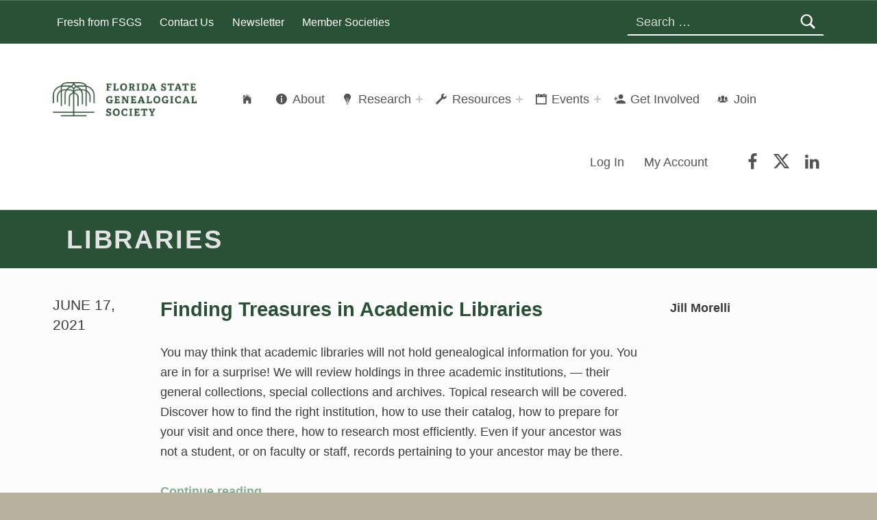

--- FILE ---
content_type: text/css;charset=UTF-8
request_url: https://fsgs.org/_jb_static/??-eJyVj1ELwjAMhP+NT9asiOxp+FtqdrpC20iTMfbvHQiCe1pfQo7cd0doeTuWYihGNiFDKTJSKCMqBVWY0nO7fydSkt9yYdUzHeZfKKhx86ormLHXh9M2H+UQSxOgk1RjGaFNGM9qkp3amhrJRYQlZ1Ru++yv0e1S7nnwfXfr+qvv/Ykfg/8A3PypBg==
body_size: 54040
content:
@charset "UTF-8";
@font-face{font-family:'fontello';src:url(/wp-content/themes/icelander/assets/fonts/fontello/fontello.woff) format('woff'),url(/wp-content/themes/icelander/assets/fonts/fontello/fontello.ttf) format('truetype');font-weight:400;font-style:normal}[class^=icon-]:before,[class*=" icon-"]:before{font-family:"fontello";font-style:normal;font-weight:400;speak:none;display:inline-block;text-decoration:inherit;width:1em;text-align:center;font-variant:normal;text-transform:none;line-height:inherit;-webkit-font-smoothing:antialiased;-moz-osx-font-smoothing:grayscale}.icon-ion-alert-circled:before{content:'\e800'}.icon-ion-alert:before{content:'\e801'}.icon-ion-android-add-circle:before{content:'\e802'}.icon-ion-android-add:before{content:'\e803'}.icon-ion-android-alarm-clock:before{content:'\e804'}.icon-ion-android-alert:before{content:'\e805'}.icon-ion-android-apps:before{content:'\e806'}.icon-ion-android-archive:before{content:'\e807'}.icon-ion-android-arrow-back:before{content:'\e808'}.icon-ion-android-arrow-down:before{content:'\e809'}.icon-ion-android-arrow-dropdown-circle:before{content:'\e80a'}.icon-ion-android-arrow-dropdown:before{content:'\e80b'}.icon-ion-android-arrow-dropleft-circle:before{content:'\e80c'}.icon-ion-android-arrow-dropleft:before{content:'\e80d'}.icon-ion-android-arrow-dropright-circle:before{content:'\e80e'}.icon-ion-android-arrow-dropright:before{content:'\e80f'}.icon-ion-android-arrow-dropup-circle:before{content:'\e810'}.icon-ion-android-arrow-dropup:before{content:'\e811'}.icon-ion-android-arrow-forward:before{content:'\e812'}.icon-ion-android-arrow-up:before{content:'\e813'}.icon-ion-android-attach:before{content:'\e814'}.icon-ion-android-bar:before{content:'\e815'}.icon-ion-android-bicycle:before{content:'\e816'}.icon-ion-android-boat:before{content:'\e817'}.icon-ion-android-bookmark:before{content:'\e818'}.icon-ion-android-bulb:before{content:'\e819'}.icon-ion-android-bus:before{content:'\e81a'}.icon-ion-android-calendar:before{content:'\e81b'}.icon-ion-android-call:before{content:'\e81c'}.icon-ion-android-camera:before{content:'\e81d'}.icon-ion-android-cancel:before{content:'\e81e'}.icon-ion-android-car:before{content:'\e81f'}.icon-ion-android-cart:before{content:'\e820'}.icon-ion-android-chat:before{content:'\e821'}.icon-ion-android-checkbox-blank:before{content:'\e822'}.icon-ion-android-checkbox-outline-blank:before{content:'\e823'}.icon-ion-android-checkbox-outline:before{content:'\e824'}.icon-ion-android-checkbox:before{content:'\e825'}.icon-ion-android-checkmark-circle:before{content:'\e826'}.icon-ion-android-clipboard:before{content:'\e827'}.icon-ion-android-close:before{content:'\e828'}.icon-ion-android-cloud-circle:before{content:'\e829'}.icon-ion-android-cloud-done:before{content:'\e82a'}.icon-ion-android-cloud-outline:before{content:'\e82b'}.icon-ion-android-cloud:before{content:'\e82c'}.icon-ion-android-color-palette:before{content:'\e82d'}.icon-ion-android-compass:before{content:'\e82e'}.icon-ion-android-contact:before{content:'\e82f'}.icon-ion-android-contacts:before{content:'\e830'}.icon-ion-android-contract:before{content:'\e831'}.icon-ion-android-create:before{content:'\e832'}.icon-ion-android-delete:before{content:'\e833'}.icon-ion-android-desktop:before{content:'\e834'}.icon-ion-android-document:before{content:'\e835'}.icon-ion-android-done-all:before{content:'\e836'}.icon-ion-android-done:before{content:'\e837'}.icon-ion-android-download:before{content:'\e838'}.icon-ion-android-drafts:before{content:'\e839'}.icon-ion-android-exit:before{content:'\e83a'}.icon-ion-android-expand:before{content:'\e83b'}.icon-ion-android-favorite-outline:before{content:'\e83c'}.icon-ion-android-favorite:before{content:'\e83d'}.icon-ion-android-film:before{content:'\e83e'}.icon-ion-android-folder-open:before{content:'\e83f'}.icon-ion-android-folder:before{content:'\e840'}.icon-ion-android-funnel:before{content:'\e841'}.icon-ion-android-globe:before{content:'\e842'}.icon-ion-android-hand:before{content:'\e843'}.icon-ion-android-hangout:before{content:'\e844'}.icon-ion-android-happy:before{content:'\e845'}.icon-ion-android-home:before{content:'\e846'}.icon-ion-android-image:before{content:'\e847'}.icon-ion-android-laptop:before{content:'\e848'}.icon-ion-android-list:before{content:'\e849'}.icon-ion-android-locate:before{content:'\e84a'}.icon-ion-android-lock:before{content:'\e84b'}.icon-ion-android-mail:before{content:'\e84c'}.icon-ion-android-map:before{content:'\e84d'}.icon-ion-android-menu:before{content:'\e84e'}.icon-ion-android-microphone-off:before{content:'\e84f'}.icon-ion-android-microphone:before{content:'\e850'}.icon-ion-android-more-horizontal:before{content:'\e851'}.icon-ion-android-more-vertical:before{content:'\e852'}.icon-ion-android-navigate:before{content:'\e853'}.icon-ion-android-notifications-none:before{content:'\e854'}.icon-ion-android-notifications-off:before{content:'\e855'}.icon-ion-android-notifications:before{content:'\e856'}.icon-ion-android-open:before{content:'\e857'}.icon-ion-android-options:before{content:'\e858'}.icon-ion-android-people:before{content:'\e859'}.icon-ion-android-person-add:before{content:'\e85a'}.icon-ion-android-person:before{content:'\e85b'}.icon-ion-android-phone-landscape:before{content:'\e85c'}.icon-ion-android-phone-portrait:before{content:'\e85d'}.icon-ion-android-pin:before{content:'\e85e'}.icon-ion-android-plane:before{content:'\e85f'}.icon-ion-android-playstore:before{content:'\e860'}.icon-ion-android-print:before{content:'\e861'}.icon-ion-android-radio-button-off:before{content:'\e862'}.icon-ion-android-radio-button-on:before{content:'\e863'}.icon-ion-android-refresh:before{content:'\e864'}.icon-ion-android-remove-circle:before{content:'\e865'}.icon-ion-android-remove:before{content:'\e866'}.icon-ion-android-restaurant:before{content:'\e867'}.icon-ion-android-sad:before{content:'\e868'}.icon-ion-android-search:before{content:'\e869'}.icon-ion-android-send:before{content:'\e86a'}.icon-ion-android-settings:before{content:'\e86b'}.icon-ion-android-share-alt:before{content:'\e86c'}.icon-ion-android-share:before{content:'\e86d'}.icon-ion-android-star-half:before{content:'\e86e'}.icon-ion-android-star-outline:before{content:'\e86f'}.icon-ion-android-star:before{content:'\e870'}.icon-ion-android-stopwatch:before{content:'\e871'}.icon-ion-android-subway:before{content:'\e872'}.icon-ion-android-sunny:before{content:'\e873'}.icon-ion-android-sync:before{content:'\e874'}.icon-ion-android-textsms:before{content:'\e875'}.icon-ion-android-time:before{content:'\e876'}.icon-ion-android-train:before{content:'\e877'}.icon-ion-android-unlock:before{content:'\e878'}.icon-ion-android-upload:before{content:'\e879'}.icon-ion-android-volume-down:before{content:'\e87a'}.icon-ion-android-volume-mute:before{content:'\e87b'}.icon-ion-android-volume-off:before{content:'\e87c'}.icon-ion-android-volume-up:before{content:'\e87d'}.icon-ion-android-walk:before{content:'\e87e'}.icon-ion-android-warning:before{content:'\e87f'}.icon-ion-android-watch:before{content:'\e880'}.icon-ion-android-wifi:before{content:'\e881'}.icon-ion-aperture:before{content:'\e882'}.icon-ion-archive:before{content:'\e883'}.icon-ion-arrow-down-a:before{content:'\e884'}.icon-ion-arrow-down-b:before{content:'\e885'}.icon-ion-arrow-down-c:before{content:'\e886'}.icon-ion-arrow-expand:before{content:'\e887'}.icon-ion-arrow-graph-down-left:before{content:'\e888'}.icon-ion-arrow-graph-down-right:before{content:'\e889'}.icon-ion-arrow-graph-up-left:before{content:'\e88a'}.icon-ion-arrow-graph-up-right:before{content:'\e88b'}.icon-ion-arrow-left-a:before{content:'\e88c'}.icon-ion-arrow-left-b:before{content:'\e88d'}.icon-ion-arrow-left-c:before{content:'\e88e'}.icon-ion-arrow-move:before{content:'\e88f'}.icon-ion-arrow-resize:before{content:'\e890'}.icon-ion-arrow-return-left:before{content:'\e891'}.icon-ion-arrow-return-right:before{content:'\e892'}.icon-ion-arrow-right-a:before{content:'\e893'}.icon-ion-arrow-right-b:before{content:'\e894'}.icon-ion-arrow-right-c:before{content:'\e895'}.icon-ion-arrow-shrink:before{content:'\e896'}.icon-ion-arrow-swap:before{content:'\e897'}.icon-ion-arrow-up-a:before{content:'\e898'}.icon-ion-arrow-up-b:before{content:'\e899'}.icon-ion-arrow-up-c:before{content:'\e89a'}.icon-ion-asterisk:before{content:'\e89b'}.icon-ion-at:before{content:'\e89c'}.icon-ion-backspace-outline:before{content:'\e89d'}.icon-ion-backspace:before{content:'\e89e'}.icon-ion-bag:before{content:'\e89f'}.icon-ion-battery-charging:before{content:'\e8a0'}.icon-ion-battery-empty:before{content:'\e8a1'}.icon-ion-battery-full:before{content:'\e8a2'}.icon-ion-battery-half:before{content:'\e8a3'}.icon-ion-battery-low:before{content:'\e8a4'}.icon-ion-beaker:before{content:'\e8a5'}.icon-ion-beer:before{content:'\e8a6'}.icon-ion-bluetooth:before{content:'\e8a7'}.icon-ion-bonfire:before{content:'\e8a8'}.icon-ion-bookmark:before{content:'\e8a9'}.icon-ion-bowtie:before{content:'\e8aa'}.icon-ion-briefcase:before{content:'\e8ab'}.icon-ion-bug:before{content:'\e8ac'}.icon-ion-calculator:before{content:'\e8ad'}.icon-ion-calendar:before{content:'\e8ae'}.icon-ion-camera:before{content:'\e8af'}.icon-ion-card:before{content:'\e8b0'}.icon-ion-cash:before{content:'\e8b1'}.icon-ion-chatbox-working:before{content:'\e8b2'}.icon-ion-chatbox:before{content:'\e8b3'}.icon-ion-chatboxes:before{content:'\e8b4'}.icon-ion-chatbubble-working:before{content:'\e8b5'}.icon-ion-chatbubble:before{content:'\e8b6'}.icon-ion-chatbubbles:before{content:'\e8b7'}.icon-ion-checkmark-circled:before{content:'\e8b8'}.icon-ion-checkmark-round:before{content:'\e8b9'}.icon-ion-checkmark:before{content:'\e8ba'}.icon-ion-chevron-down:before{content:'\e8bb'}.icon-ion-chevron-left:before{content:'\e8bc'}.icon-ion-chevron-right:before{content:'\e8bd'}.icon-ion-chevron-up:before{content:'\e8be'}.icon-ion-clipboard:before{content:'\e8bf'}.icon-ion-clock:before{content:'\e8c0'}.icon-ion-close-circled:before{content:'\e8c1'}.icon-ion-close-round:before{content:'\e8c2'}.icon-ion-close:before{content:'\e8c3'}.icon-ion-closed-captioning:before{content:'\e8c4'}.icon-ion-cloud:before{content:'\e8c5'}.icon-ion-code-download:before{content:'\e8c6'}.icon-ion-code-working:before{content:'\e8c7'}.icon-ion-code:before{content:'\e8c8'}.icon-ion-coffee:before{content:'\e8c9'}.icon-ion-compass:before{content:'\e8ca'}.icon-ion-compose:before{content:'\e8cb'}.icon-ion-connection-bars:before{content:'\e8cc'}.icon-ion-contrast:before{content:'\e8cd'}.icon-ion-crop:before{content:'\e8ce'}.icon-ion-cube:before{content:'\e8cf'}.icon-ion-disc:before{content:'\e8d0'}.icon-ion-document-text:before{content:'\e8d1'}.icon-ion-document:before{content:'\e8d2'}.icon-ion-drag:before{content:'\e8d3'}.icon-ion-earth:before{content:'\e8d4'}.icon-ion-easel:before{content:'\e8d5'}.icon-ion-edit:before{content:'\e8d6'}.icon-ion-egg:before{content:'\e8d7'}.icon-ion-eject:before{content:'\e8d8'}.icon-ion-email-unread:before{content:'\e8d9'}.icon-ion-email:before{content:'\e8da'}.icon-ion-erlenmeyer-flask-bubbles:before{content:'\e8db'}.icon-ion-erlenmeyer-flask:before{content:'\e8dc'}.icon-ion-eye-disabled:before{content:'\e8dd'}.icon-ion-eye:before{content:'\e8de'}.icon-ion-female:before{content:'\e8df'}.icon-ion-filing:before{content:'\e8e0'}.icon-ion-film-marker:before{content:'\e8e1'}.icon-ion-fireball:before{content:'\e8e2'}.icon-ion-flag:before{content:'\e8e3'}.icon-ion-flame:before{content:'\e8e4'}.icon-ion-flash-off:before{content:'\e8e5'}.icon-ion-flash:before{content:'\e8e6'}.icon-ion-folder:before{content:'\e8e7'}.icon-ion-fork-repo:before{content:'\e8e8'}.icon-ion-fork:before{content:'\e8e9'}.icon-ion-forward:before{content:'\e8ea'}.icon-ion-funnel:before{content:'\e8eb'}.icon-ion-gear-a:before{content:'\e8ec'}.icon-ion-gear-b:before{content:'\e8ed'}.icon-ion-grid:before{content:'\e8ee'}.icon-ion-hammer:before{content:'\e8ef'}.icon-ion-happy-outline:before{content:'\e8f0'}.icon-ion-happy:before{content:'\e8f1'}.icon-ion-headphone:before{content:'\e8f2'}.icon-ion-heart-broken:before{content:'\e8f3'}.icon-ion-heart:before{content:'\e8f4'}.icon-ion-help-buoy:before{content:'\e8f5'}.icon-ion-help-circled:before{content:'\e8f6'}.icon-ion-help:before{content:'\e8f7'}.icon-ion-home:before{content:'\e8f8'}.icon-ion-icecream:before{content:'\e8f9'}.icon-ion-image:before{content:'\e8fa'}.icon-ion-images:before{content:'\e8fb'}.icon-ion-information-circled:before{content:'\e8fc'}.icon-ion-information:before{content:'\e8fd'}.icon-ion-ionic:before{content:'\e8fe'}.icon-ion-ios-alarm-outline:before{content:'\e8ff'}.icon-ion-ios-alarm:before{content:'\e900'}.icon-ion-ios-albums-outline:before{content:'\e901'}.icon-ion-ios-albums:before{content:'\e902'}.icon-ion-ios-americanfootball-outline:before{content:'\e903'}.icon-ion-ios-americanfootball:before{content:'\e904'}.icon-ion-ios-analytics-outline:before{content:'\e905'}.icon-ion-ios-analytics:before{content:'\e906'}.icon-ion-ios-arrow-back:before{content:'\e907'}.icon-ion-ios-arrow-down:before{content:'\e908'}.icon-ion-ios-arrow-forward:before{content:'\e909'}.icon-ion-ios-arrow-left:before{content:'\e90a'}.icon-ion-ios-arrow-right:before{content:'\e90b'}.icon-ion-ios-arrow-thin-down:before{content:'\e90c'}.icon-ion-ios-arrow-thin-left:before{content:'\e90d'}.icon-ion-ios-arrow-thin-right:before{content:'\e90e'}.icon-ion-ios-arrow-thin-up:before{content:'\e90f'}.icon-ion-ios-arrow-up:before{content:'\e910'}.icon-ion-ios-at-outline:before{content:'\e911'}.icon-ion-ios-at:before{content:'\e912'}.icon-ion-ios-barcode-outline:before{content:'\e913'}.icon-ion-ios-barcode:before{content:'\e914'}.icon-ion-ios-baseball-outline:before{content:'\e915'}.icon-ion-ios-baseball:before{content:'\e916'}.icon-ion-ios-basketball-outline:before{content:'\e917'}.icon-ion-ios-basketball:before{content:'\e918'}.icon-ion-ios-bell-outline:before{content:'\e919'}.icon-ion-ios-bell:before{content:'\e91a'}.icon-ion-ios-body-outline:before{content:'\e91b'}.icon-ion-ios-body:before{content:'\e91c'}.icon-ion-ios-bolt-outline:before{content:'\e91d'}.icon-ion-ios-bolt:before{content:'\e91e'}.icon-ion-ios-book-outline:before{content:'\e91f'}.icon-ion-ios-book:before{content:'\e920'}.icon-ion-ios-bookmarks-outline:before{content:'\e921'}.icon-ion-ios-bookmarks:before{content:'\e922'}.icon-ion-ios-box-outline:before{content:'\e923'}.icon-ion-ios-box:before{content:'\e924'}.icon-ion-ios-briefcase-outline:before{content:'\e925'}.icon-ion-ios-briefcase:before{content:'\e926'}.icon-ion-ios-browsers-outline:before{content:'\e927'}.icon-ion-ios-browsers:before{content:'\e928'}.icon-ion-ios-calculator-outline:before{content:'\e929'}.icon-ion-ios-calculator:before{content:'\e92a'}.icon-ion-ios-calendar-outline:before{content:'\e92b'}.icon-ion-ios-calendar:before{content:'\e92c'}.icon-ion-ios-camera-outline:before{content:'\e92d'}.icon-ion-ios-camera:before{content:'\e92e'}.icon-ion-ios-cart-outline:before{content:'\e92f'}.icon-ion-ios-cart:before{content:'\e930'}.icon-ion-ios-chatboxes-outline:before{content:'\e931'}.icon-ion-ios-chatboxes:before{content:'\e932'}.icon-ion-ios-chatbubble-outline:before{content:'\e933'}.icon-ion-ios-chatbubble:before{content:'\e934'}.icon-ion-ios-checkmark-empty:before{content:'\e935'}.icon-ion-ios-checkmark-outline:before{content:'\e936'}.icon-ion-ios-checkmark:before{content:'\e937'}.icon-ion-ios-circle-filled:before{content:'\e938'}.icon-ion-ios-circle-outline:before{content:'\e939'}.icon-ion-ios-clock-outline:before{content:'\e93a'}.icon-ion-ios-clock:before{content:'\e93b'}.icon-ion-ios-close-empty:before{content:'\e93c'}.icon-ion-ios-close-outline:before{content:'\e93d'}.icon-ion-ios-close:before{content:'\e93e'}.icon-ion-ios-cloud-download-outline:before{content:'\e93f'}.icon-ion-ios-cloud-download:before{content:'\e940'}.icon-ion-ios-cloud-outline:before{content:'\e941'}.icon-ion-ios-cloud-upload-outline:before{content:'\e942'}.icon-ion-ios-cloud-upload:before{content:'\e943'}.icon-ion-ios-cloud:before{content:'\e944'}.icon-ion-ios-cloudy-night-outline:before{content:'\e945'}.icon-ion-ios-cloudy-night:before{content:'\e946'}.icon-ion-ios-cloudy-outline:before{content:'\e947'}.icon-ion-ios-cloudy:before{content:'\e948'}.icon-ion-ios-cog-outline:before{content:'\e949'}.icon-ion-ios-cog:before{content:'\e94a'}.icon-ion-ios-color-filter-outline:before{content:'\e94b'}.icon-ion-ios-color-filter:before{content:'\e94c'}.icon-ion-ios-color-wand-outline:before{content:'\e94d'}.icon-ion-ios-color-wand:before{content:'\e94e'}.icon-ion-ios-compose-outline:before{content:'\e94f'}.icon-ion-ios-compose:before{content:'\e950'}.icon-ion-ios-contact-outline:before{content:'\e951'}.icon-ion-ios-contact:before{content:'\e952'}.icon-ion-ios-copy-outline:before{content:'\e953'}.icon-ion-ios-copy:before{content:'\e954'}.icon-ion-ios-crop-strong:before{content:'\e955'}.icon-ion-ios-crop:before{content:'\e956'}.icon-ion-ios-download-outline:before{content:'\e957'}.icon-ion-ios-download:before{content:'\e958'}.icon-ion-ios-drag:before{content:'\e959'}.icon-ion-ios-email-outline:before{content:'\e95a'}.icon-ion-ios-email:before{content:'\e95b'}.icon-ion-ios-eye-outline:before{content:'\e95c'}.icon-ion-ios-eye:before{content:'\e95d'}.icon-ion-ios-fastforward-outline:before{content:'\e95e'}.icon-ion-ios-fastforward:before{content:'\e95f'}.icon-ion-ios-filing-outline:before{content:'\e960'}.icon-ion-ios-filing:before{content:'\e961'}.icon-ion-ios-film-outline:before{content:'\e962'}.icon-ion-ios-film:before{content:'\e963'}.icon-ion-ios-flag-outline:before{content:'\e964'}.icon-ion-ios-flag:before{content:'\e965'}.icon-ion-ios-flame-outline:before{content:'\e966'}.icon-ion-ios-flame:before{content:'\e967'}.icon-ion-ios-flask-outline:before{content:'\e968'}.icon-ion-ios-flask:before{content:'\e969'}.icon-ion-ios-flower-outline:before{content:'\e96a'}.icon-ion-ios-flower:before{content:'\e96b'}.icon-ion-ios-folder-outline:before{content:'\e96c'}.icon-ion-ios-folder:before{content:'\e96d'}.icon-ion-ios-football-outline:before{content:'\e96e'}.icon-ion-ios-football:before{content:'\e96f'}.icon-ion-ios-game-controller-a-outline:before{content:'\e970'}.icon-ion-ios-game-controller-a:before{content:'\e971'}.icon-ion-ios-game-controller-b-outline:before{content:'\e972'}.icon-ion-ios-game-controller-b:before{content:'\e973'}.icon-ion-ios-gear-outline:before{content:'\e974'}.icon-ion-ios-gear:before{content:'\e975'}.icon-ion-ios-glasses-outline:before{content:'\e976'}.icon-ion-ios-glasses:before{content:'\e977'}.icon-ion-ios-grid-view-outline:before{content:'\e978'}.icon-ion-ios-grid-view:before{content:'\e979'}.icon-ion-ios-heart-outline:before{content:'\e97a'}.icon-ion-ios-heart:before{content:'\e97b'}.icon-ion-ios-help-empty:before{content:'\e97c'}.icon-ion-ios-help-outline:before{content:'\e97d'}.icon-ion-ios-help:before{content:'\e97e'}.icon-ion-ios-home-outline:before{content:'\e97f'}.icon-ion-ios-home:before{content:'\e980'}.icon-ion-ios-infinite-outline:before{content:'\e981'}.icon-ion-ios-infinite:before{content:'\e982'}.icon-ion-ios-information-empty:before{content:'\e983'}.icon-ion-ios-information-outline:before{content:'\e984'}.icon-ion-ios-information:before{content:'\e985'}.icon-ion-ios-ionic-outline:before{content:'\e986'}.icon-ion-ios-keypad-outline:before{content:'\e987'}.icon-ion-ios-keypad:before{content:'\e988'}.icon-ion-ios-lightbulb-outline:before{content:'\e989'}.icon-ion-ios-lightbulb:before{content:'\e98a'}.icon-ion-ios-list-outline:before{content:'\e98b'}.icon-ion-ios-list:before{content:'\e98c'}.icon-ion-ios-location-outline:before{content:'\e98d'}.icon-ion-ios-location:before{content:'\e98e'}.icon-ion-ios-locked-outline:before{content:'\e98f'}.icon-ion-ios-locked:before{content:'\e990'}.icon-ion-ios-loop-strong:before{content:'\e991'}.icon-ion-ios-loop:before{content:'\e992'}.icon-ion-ios-medical-outline:before{content:'\e993'}.icon-ion-ios-medical:before{content:'\e994'}.icon-ion-ios-medkit-outline:before{content:'\e995'}.icon-ion-ios-medkit:before{content:'\e996'}.icon-ion-ios-mic-off:before{content:'\e997'}.icon-ion-ios-mic-outline:before{content:'\e998'}.icon-ion-ios-mic:before{content:'\e999'}.icon-ion-ios-minus-empty:before{content:'\e99a'}.icon-ion-ios-minus-outline:before{content:'\e99b'}.icon-ion-ios-minus:before{content:'\e99c'}.icon-ion-ios-monitor-outline:before{content:'\e99d'}.icon-ion-ios-monitor:before{content:'\e99e'}.icon-ion-ios-moon-outline:before{content:'\e99f'}.icon-ion-ios-moon:before{content:'\e9a0'}.icon-ion-ios-more-outline:before{content:'\e9a1'}.icon-ion-ios-more:before{content:'\e9a2'}.icon-ion-ios-musical-note:before{content:'\e9a3'}.icon-ion-ios-musical-notes:before{content:'\e9a4'}.icon-ion-ios-navigate-outline:before{content:'\e9a5'}.icon-ion-ios-navigate:before{content:'\e9a6'}.icon-ion-ios-nutrition-outline:before{content:'\e9a7'}.icon-ion-ios-nutrition:before{content:'\e9a8'}.icon-ion-ios-paper-outline:before{content:'\e9a9'}.icon-ion-ios-paper:before{content:'\e9aa'}.icon-ion-ios-paperplane-outline:before{content:'\e9ab'}.icon-ion-ios-paperplane:before{content:'\e9ac'}.icon-ion-ios-partlysunny-outline:before{content:'\e9ad'}.icon-ion-ios-partlysunny:before{content:'\e9ae'}.icon-ion-ios-pause-outline:before{content:'\e9af'}.icon-ion-ios-pause:before{content:'\e9b0'}.icon-ion-ios-paw-outline:before{content:'\e9b1'}.icon-ion-ios-paw:before{content:'\e9b2'}.icon-ion-ios-people-outline:before{content:'\e9b3'}.icon-ion-ios-people:before{content:'\e9b4'}.icon-ion-ios-person-outline:before{content:'\e9b5'}.icon-ion-ios-person:before{content:'\e9b6'}.icon-ion-ios-personadd-outline:before{content:'\e9b7'}.icon-ion-ios-personadd:before{content:'\e9b8'}.icon-ion-ios-photos-outline:before{content:'\e9b9'}.icon-ion-ios-photos:before{content:'\e9ba'}.icon-ion-ios-pie-outline:before{content:'\e9bb'}.icon-ion-ios-pie:before{content:'\e9bc'}.icon-ion-ios-pint-outline:before{content:'\e9bd'}.icon-ion-ios-pint:before{content:'\e9be'}.icon-ion-ios-play-outline:before{content:'\e9bf'}.icon-ion-ios-play:before{content:'\e9c0'}.icon-ion-ios-plus-empty:before{content:'\e9c1'}.icon-ion-ios-plus-outline:before{content:'\e9c2'}.icon-ion-ios-plus:before{content:'\e9c3'}.icon-ion-ios-pricetag-outline:before{content:'\e9c4'}.icon-ion-ios-pricetag:before{content:'\e9c5'}.icon-ion-ios-pricetags-outline:before{content:'\e9c6'}.icon-ion-ios-pricetags:before{content:'\e9c7'}.icon-ion-ios-printer-outline:before{content:'\e9c8'}.icon-ion-ios-printer:before{content:'\e9c9'}.icon-ion-ios-pulse-strong:before{content:'\e9ca'}.icon-ion-ios-pulse:before{content:'\e9cb'}.icon-ion-ios-rainy-outline:before{content:'\e9cc'}.icon-ion-ios-rainy:before{content:'\e9cd'}.icon-ion-ios-recording-outline:before{content:'\e9ce'}.icon-ion-ios-recording:before{content:'\e9cf'}.icon-ion-ios-redo-outline:before{content:'\e9d0'}.icon-ion-ios-redo:before{content:'\e9d1'}.icon-ion-ios-refresh-empty:before{content:'\e9d2'}.icon-ion-ios-refresh-outline:before{content:'\e9d3'}.icon-ion-ios-refresh:before{content:'\e9d4'}.icon-ion-ios-reload:before{content:'\e9d5'}.icon-ion-ios-reverse-camera-outline:before{content:'\e9d6'}.icon-ion-ios-reverse-camera:before{content:'\e9d7'}.icon-ion-ios-rewind-outline:before{content:'\e9d8'}.icon-ion-ios-rewind:before{content:'\e9d9'}.icon-ion-ios-rose-outline:before{content:'\e9da'}.icon-ion-ios-rose:before{content:'\e9db'}.icon-ion-ios-search-strong:before{content:'\e9dc'}.icon-ion-ios-search:before{content:'\e9dd'}.icon-ion-ios-settings-strong:before{content:'\e9de'}.icon-ion-ios-settings:before{content:'\e9df'}.icon-ion-ios-shuffle-strong:before{content:'\e9e0'}.icon-ion-ios-shuffle:before{content:'\e9e1'}.icon-ion-ios-skipbackward-outline:before{content:'\e9e2'}.icon-ion-ios-skipbackward:before{content:'\e9e3'}.icon-ion-ios-skipforward-outline:before{content:'\e9e4'}.icon-ion-ios-skipforward:before{content:'\e9e5'}.icon-ion-ios-snowy:before{content:'\e9e6'}.icon-ion-ios-speedometer-outline:before{content:'\e9e7'}.icon-ion-ios-speedometer:before{content:'\e9e8'}.icon-ion-ios-star-half:before{content:'\e9e9'}.icon-ion-ios-star-outline:before{content:'\e9ea'}.icon-ion-ios-star:before{content:'\e9eb'}.icon-ion-ios-stopwatch-outline:before{content:'\e9ec'}.icon-ion-ios-stopwatch:before{content:'\e9ed'}.icon-ion-ios-sunny-outline:before{content:'\e9ee'}.icon-ion-ios-sunny:before{content:'\e9ef'}.icon-ion-ios-telephone-outline:before{content:'\e9f0'}.icon-ion-ios-telephone:before{content:'\e9f1'}.icon-ion-ios-tennisball-outline:before{content:'\e9f2'}.icon-ion-ios-tennisball:before{content:'\e9f3'}.icon-ion-ios-thunderstorm-outline:before{content:'\e9f4'}.icon-ion-ios-thunderstorm:before{content:'\e9f5'}.icon-ion-ios-time-outline:before{content:'\e9f6'}.icon-ion-ios-time:before{content:'\e9f7'}.icon-ion-ios-timer-outline:before{content:'\e9f8'}.icon-ion-ios-timer:before{content:'\e9f9'}.icon-ion-ios-toggle-outline:before{content:'\e9fa'}.icon-ion-ios-toggle:before{content:'\e9fb'}.icon-ion-ios-trash-outline:before{content:'\e9fc'}.icon-ion-ios-trash:before{content:'\e9fd'}.icon-ion-ios-undo-outline:before{content:'\e9fe'}.icon-ion-ios-undo:before{content:'\e9ff'}.icon-ion-ios-unlocked-outline:before{content:'\ea00'}.icon-ion-ios-unlocked:before{content:'\ea01'}.icon-ion-ios-upload-outline:before{content:'\ea02'}.icon-ion-ios-upload:before{content:'\ea03'}.icon-ion-ios-videocam-outline:before{content:'\ea04'}.icon-ion-ios-videocam:before{content:'\ea05'}.icon-ion-ios-volume-high:before{content:'\ea06'}.icon-ion-ios-volume-low:before{content:'\ea07'}.icon-ion-ios-wineglass-outline:before{content:'\ea08'}.icon-ion-ios-wineglass:before{content:'\ea09'}.icon-ion-ios-world-outline:before{content:'\ea0a'}.icon-ion-ios-world:before{content:'\ea0b'}.icon-ion-ipad:before{content:'\ea0c'}.icon-ion-iphone:before{content:'\ea0d'}.icon-ion-ipod:before{content:'\ea0e'}.icon-ion-jet:before{content:'\ea0f'}.icon-ion-key:before{content:'\ea10'}.icon-ion-knife:before{content:'\ea11'}.icon-ion-laptop:before{content:'\ea12'}.icon-ion-leaf:before{content:'\ea13'}.icon-ion-levels:before{content:'\ea14'}.icon-ion-lightbulb:before{content:'\ea15'}.icon-ion-link:before{content:'\ea16'}.icon-ion-load-a:before{content:'\ea17'}.icon-ion-load-b:before{content:'\ea18'}.icon-ion-load-c:before{content:'\ea19'}.icon-ion-load-d:before{content:'\ea1a'}.icon-ion-location:before{content:'\ea1b'}.icon-ion-lock-combination:before{content:'\ea1c'}.icon-ion-locked:before{content:'\ea1d'}.icon-ion-log-in:before{content:'\ea1e'}.icon-ion-log-out:before{content:'\ea1f'}.icon-ion-loop:before{content:'\ea20'}.icon-ion-magnet:before{content:'\ea21'}.icon-ion-male:before{content:'\ea22'}.icon-ion-man:before{content:'\ea23'}.icon-ion-map:before{content:'\ea24'}.icon-ion-medkit:before{content:'\ea25'}.icon-ion-merge:before{content:'\ea26'}.icon-ion-mic-a:before{content:'\ea27'}.icon-ion-mic-b:before{content:'\ea28'}.icon-ion-mic-c:before{content:'\ea29'}.icon-ion-minus-circled:before{content:'\ea2a'}.icon-ion-minus-round:before{content:'\ea2b'}.icon-ion-minus:before{content:'\ea2c'}.icon-ion-model-s:before{content:'\ea2d'}.icon-ion-monitor:before{content:'\ea2e'}.icon-ion-more:before{content:'\ea2f'}.icon-ion-mouse:before{content:'\ea30'}.icon-ion-music-note:before{content:'\ea31'}.icon-ion-navicon-round:before{content:'\ea32'}.icon-ion-navicon:before{content:'\ea33'}.icon-ion-navigate:before{content:'\ea34'}.icon-ion-network:before{content:'\ea35'}.icon-ion-no-smoking:before{content:'\ea36'}.icon-ion-nuclear:before{content:'\ea37'}.icon-ion-outlet:before{content:'\ea38'}.icon-ion-paintbrush:before{content:'\ea39'}.icon-ion-paintbucket:before{content:'\ea3a'}.icon-ion-paper-airplane:before{content:'\ea3b'}.icon-ion-paperclip:before{content:'\ea3c'}.icon-ion-pause:before{content:'\ea3d'}.icon-ion-person-add:before{content:'\ea3e'}.icon-ion-person-stalker:before{content:'\ea3f'}.icon-ion-person:before{content:'\ea40'}.icon-ion-pie-graph:before{content:'\ea41'}.icon-ion-pin:before{content:'\ea42'}.icon-ion-pinpoint:before{content:'\ea43'}.icon-ion-pizza:before{content:'\ea44'}.icon-ion-plane:before{content:'\ea45'}.icon-ion-planet:before{content:'\ea46'}.icon-ion-play:before{content:'\ea47'}.icon-ion-playstation:before{content:'\ea48'}.icon-ion-plus-circled:before{content:'\ea49'}.icon-ion-plus-round:before{content:'\ea4a'}.icon-ion-plus:before{content:'\ea4b'}.icon-ion-podium:before{content:'\ea4c'}.icon-ion-pound:before{content:'\ea4d'}.icon-ion-power:before{content:'\ea4e'}.icon-ion-pricetag:before{content:'\ea4f'}.icon-ion-pricetags:before{content:'\ea50'}.icon-ion-printer:before{content:'\ea51'}.icon-ion-pull-request:before{content:'\ea52'}.icon-ion-qr-scanner:before{content:'\ea53'}.icon-ion-quote:before{content:'\ea54'}.icon-ion-radio-waves:before{content:'\ea55'}.icon-ion-record:before{content:'\ea56'}.icon-ion-refresh:before{content:'\ea57'}.icon-ion-reply-all:before{content:'\ea58'}.icon-ion-reply:before{content:'\ea59'}.icon-ion-ribbon-a:before{content:'\ea5a'}.icon-ion-ribbon-b:before{content:'\ea5b'}.icon-ion-sad-outline:before{content:'\ea5c'}.icon-ion-sad:before{content:'\ea5d'}.icon-ion-scissors:before{content:'\ea5e'}.icon-ion-search:before{content:'\ea5f'}.icon-ion-settings:before{content:'\ea60'}.icon-ion-share:before{content:'\ea61'}.icon-ion-shuffle:before{content:'\ea62'}.icon-ion-skip-backward:before{content:'\ea63'}.icon-ion-skip-forward:before{content:'\ea64'}.icon-ion-social-android-outline:before{content:'\ea65'}.icon-ion-social-android:before{content:'\ea66'}.icon-ion-social-angular-outline:before{content:'\ea67'}.icon-ion-social-angular:before{content:'\ea68'}.icon-ion-social-apple-outline:before{content:'\ea69'}.icon-ion-social-apple:before{content:'\ea6a'}.icon-ion-social-bitcoin-outline:before{content:'\ea6b'}.icon-ion-social-bitcoin:before{content:'\ea6c'}.icon-ion-social-buffer-outline:before{content:'\ea6d'}.icon-ion-social-buffer:before{content:'\ea6e'}.icon-ion-social-chrome-outline:before{content:'\ea6f'}.icon-ion-social-chrome:before{content:'\ea70'}.icon-ion-social-codepen-outline:before{content:'\ea71'}.icon-ion-social-codepen:before{content:'\ea72'}.icon-ion-social-css3-outline:before{content:'\ea73'}.icon-ion-social-css3:before{content:'\ea74'}.icon-ion-social-designernews-outline:before{content:'\ea75'}.icon-ion-social-designernews:before{content:'\ea76'}.icon-ion-social-dribbble-outline:before{content:'\ea77'}.icon-ion-social-dribbble:before{content:'\ea78'}.icon-ion-social-dropbox-outline:before{content:'\ea79'}.icon-ion-social-dropbox:before{content:'\ea7a'}.icon-ion-social-euro-outline:before{content:'\ea7b'}.icon-ion-social-euro:before{content:'\ea7c'}.icon-ion-social-facebook-outline:before{content:'\ea7d'}.icon-ion-social-facebook:before{content:'\ea7e'}.icon-ion-social-foursquare-outline:before{content:'\ea7f'}.icon-ion-social-foursquare:before{content:'\ea80'}.icon-ion-social-freebsd-devil:before{content:'\ea81'}.icon-ion-social-github-outline:before{content:'\ea82'}.icon-ion-social-github:before{content:'\ea83'}.icon-ion-social-google-outline:before{content:'\ea84'}.icon-ion-social-google:before{content:'\ea85'}.icon-ion-social-googleplus-outline:before{content:'\ea86'}.icon-ion-social-googleplus:before{content:'\ea87'}.icon-ion-social-hackernews-outline:before{content:'\ea88'}.icon-ion-social-hackernews:before{content:'\ea89'}.icon-ion-social-html5-outline:before{content:'\ea8a'}.icon-ion-social-html5:before{content:'\ea8b'}.icon-ion-social-instagram-outline:before{content:'\ea8c'}.icon-ion-social-instagram:before{content:'\ea8d'}.icon-ion-social-javascript-outline:before{content:'\ea8e'}.icon-ion-social-javascript:before{content:'\ea8f'}.icon-ion-social-linkedin-outline:before{content:'\ea90'}.icon-ion-social-linkedin:before{content:'\ea91'}.icon-ion-social-markdown:before{content:'\ea92'}.icon-ion-social-nodejs:before{content:'\ea93'}.icon-ion-social-octocat:before{content:'\ea94'}.icon-ion-social-pinterest-outline:before{content:'\ea95'}.icon-ion-social-pinterest:before{content:'\ea96'}.icon-ion-social-python:before{content:'\ea97'}.icon-ion-social-reddit-outline:before{content:'\ea98'}.icon-ion-social-reddit:before{content:'\ea99'}.icon-ion-social-rss-outline:before{content:'\ea9a'}.icon-ion-social-rss:before{content:'\ea9b'}.icon-ion-social-sass:before{content:'\ea9c'}.icon-ion-social-skype-outline:before{content:'\ea9d'}.icon-ion-social-skype:before{content:'\ea9e'}.icon-ion-social-snapchat-outline:before{content:'\ea9f'}.icon-ion-social-snapchat:before{content:'\eaa0'}.icon-ion-social-tumblr-outline:before{content:'\eaa1'}.icon-ion-social-tumblr:before{content:'\eaa2'}.icon-ion-social-tux:before{content:'\eaa3'}.icon-ion-social-twitch-outline:before{content:'\eaa4'}.icon-ion-social-twitch:before{content:'\eaa5'}.icon-ion-social-twitter-outline:before{content:'\eaa6'}.icon-ion-social-twitter:before{content:'\eaa7'}.icon-ion-social-usd-outline:before{content:'\eaa8'}.icon-ion-social-usd:before{content:'\eaa9'}.icon-ion-social-vimeo-outline:before{content:'\eaaa'}.icon-ion-social-vimeo:before{content:'\eaab'}.icon-ion-social-whatsapp-outline:before{content:'\eaac'}.icon-ion-social-whatsapp:before{content:'\eaad'}.icon-ion-social-windows-outline:before{content:'\eaae'}.icon-ion-social-windows:before{content:'\eaaf'}.icon-ion-social-wordpress-outline:before{content:'\eab0'}.icon-ion-social-wordpress:before{content:'\eab1'}.icon-ion-social-yahoo-outline:before{content:'\eab2'}.icon-ion-social-yahoo:before{content:'\eab3'}.icon-ion-social-yen-outline:before{content:'\eab4'}.icon-ion-social-yen:before{content:'\eab5'}.icon-ion-social-youtube-outline:before{content:'\eab6'}.icon-ion-social-youtube:before{content:'\eab7'}.icon-ion-soup-can-outline:before{content:'\eab8'}.icon-ion-soup-can:before{content:'\eab9'}.icon-ion-speakerphone:before{content:'\eaba'}.icon-ion-speedometer:before{content:'\eabb'}.icon-ion-spoon:before{content:'\eabc'}.icon-ion-star:before{content:'\eabd'}.icon-ion-stats-bars:before{content:'\eabe'}.icon-ion-steam:before{content:'\eabf'}.icon-ion-stop:before{content:'\eac0'}.icon-ion-thermometer:before{content:'\eac1'}.icon-ion-thumbsdown:before{content:'\eac2'}.icon-ion-thumbsup:before{content:'\eac3'}.icon-ion-toggle-filled:before{content:'\eac4'}.icon-ion-toggle:before{content:'\eac5'}.icon-ion-transgender:before{content:'\eac6'}.icon-ion-trash-a:before{content:'\eac7'}.icon-ion-trash-b:before{content:'\eac8'}.icon-ion-trophy:before{content:'\eac9'}.icon-ion-tshirt-outline:before{content:'\eaca'}.icon-ion-tshirt:before{content:'\eacb'}.icon-ion-umbrella:before{content:'\eacc'}.icon-ion-university:before{content:'\eacd'}.icon-ion-unlocked:before{content:'\eace'}.icon-ion-upload:before{content:'\eacf'}.icon-ion-usb:before{content:'\ead0'}.icon-ion-videocamera:before{content:'\ead1'}.icon-ion-volume-high:before{content:'\ead2'}.icon-ion-volume-low:before{content:'\ead3'}.icon-ion-volume-medium:before{content:'\ead4'}.icon-ion-volume-mute:before{content:'\ead5'}.icon-ion-wand:before{content:'\ead6'}.icon-ion-waterdrop:before{content:'\ead7'}.icon-ion-wifi:before{content:'\ead8'}.icon-ion-wineglass:before{content:'\ead9'}.icon-ion-woman:before{content:'\eada'}.icon-ion-wrench:before{content:'\eadb'}.icon-ion-xbox:before{content:'\eadc'}@font-face{font-family:"Genericons-Neue";src:url(/wp-content/themes/icelander/assets/fonts/genericons-neue/Genericons-Neue.eot?5d630a71c44ef73497a7242b3bfc0208);font-weight:400;font-style:normal}@font-face{font-family:"Genericons-Neue";src:url(/wp-content/themes/icelander/assets/fonts/genericons-neue/Genericons-Neue.eot?5d630a71c44ef73497a7242b3bfc0208);src:url(/wp-content/themes/icelander/assets/fonts/genericons-neue/Genericons-Neue.eot?#iefix) format("embedded-opentype"),url("[data-uri]") format("woff"),url(/wp-content/themes/icelander/assets/fonts/genericons-neue/Genericons-Neue.ttf?5d630a71c44ef73497a7242b3bfc0208) format("truetype");font-weight:400;font-style:normal}.genericons-neue{font-family:'Genericons-Neue';font-style:normal;font-weight:400;font-variant:normal;text-decoration:inherit;text-transform:none;speak:none;display:inline-block;line-height:1;text-rendering:auto;-moz-osx-font-smoothing:grayscale;-webkit-font-smoothing:antialiased;vertical-align:middle}.genericons-neue-activity:before{content:'\f508'}.genericons-neue-anchor:before{content:'\f509'}.genericons-neue-aside:before{content:'\f101'}.genericons-neue-attachment:before{content:'\f416'}.genericons-neue-audio-mute:before{content:'\f174'}.genericons-neue-audio:before{content:'\f109'}.genericons-neue-bold:before{content:'\f471'}.genericons-neue-book:before{content:'\f444'}.genericons-neue-bug:before{content:'\f50a'}.genericons-neue-cart:before{content:'\f447'}.genericons-neue-category:before{content:'\f301'}.genericons-neue-chat:before{content:'\f108'}.genericons-neue-checkmark:before{content:'\f418'}.genericons-neue-close-alt:before{content:'\f406'}.genericons-neue-close:before{content:'\f405'}.genericons-neue-cloud-download:before{content:'\f440'}.genericons-neue-cloud-upload:before{content:'\f441'}.genericons-neue-cloud:before{content:'\f426'}.genericons-neue-code:before{content:'\f462'}.genericons-neue-cog:before{content:'\f445'}.genericons-neue-collapse:before{content:'\f432'}.genericons-neue-comment:before{content:'\f300'}.genericons-neue-day:before{content:'\f305'}.genericons-neue-document:before{content:'\f443'}.genericons-neue-download:before{content:'\f50b'}.genericons-neue-edit:before{content:'\f411'}.genericons-neue-ellipsis:before{content:'\f476'}.genericons-neue-expand:before{content:'\f431'}.genericons-neue-external:before{content:'\f442'}.genericons-neue-fastforward:before{content:'\f458'}.genericons-neue-feed:before{content:'\f413'}.genericons-neue-flag:before{content:'\f468'}.genericons-neue-fullscreen:before{content:'\f474'}.genericons-neue-gallery:before{content:'\f103'}.genericons-neue-heart:before{content:'\f461'}.genericons-neue-help:before{content:'\f457'}.genericons-neue-hide:before{content:'\f404'}.genericons-neue-hierarchy:before{content:'\f505'}.genericons-neue-home:before{content:'\f409'}.genericons-neue-image:before{content:'\f102'}.genericons-neue-info:before{content:'\f455'}.genericons-neue-italic:before{content:'\f472'}.genericons-neue-key:before{content:'\f427'}.genericons-neue-link:before{content:'\f107'}.genericons-neue-location:before{content:'\f417'}.genericons-neue-lock:before{content:'\f470'}.genericons-neue-mail:before{content:'\f410'}.genericons-neue-menu:before{content:'\f419'}.genericons-neue-microphone:before{content:'\f50d'}.genericons-neue-minus:before{content:'\f50e'}.genericons-neue-month:before{content:'\f307'}.genericons-neue-move:before{content:'\f50f'}.genericons-neue-next:before{content:'\f429'}.genericons-neue-notice:before{content:'\f456'}.genericons-neue-paintbrush:before{content:'\f506'}.genericons-neue-pause:before{content:'\f448'}.genericons-neue-phone:before{content:'\f437'}.genericons-neue-picture:before{content:'\f473'}.genericons-neue-pinned:before{content:'\f308'}.genericons-neue-play:before{content:'\f452'}.genericons-neue-plugin:before{content:'\f439'}.genericons-neue-plus:before{content:'\f510'}.genericons-neue-previous:before{content:'\f430'}.genericons-neue-print:before{content:'\f469'}.genericons-neue-quote:before{content:'\f106'}.genericons-neue-refresh:before{content:'\f420'}.genericons-neue-reply:before{content:'\f466'}.genericons-neue-rewind:before{content:'\f459'}.genericons-neue-search:before{content:'\f400'}.genericons-neue-send-to-phone:before{content:'\f438'}.genericons-neue-send-to-tablet:before{content:'\f454'}.genericons-neue-share:before{content:'\f415'}.genericons-neue-show:before{content:'\f403'}.genericons-neue-shuffle:before{content:'\f514'}.genericons-neue-sitemap:before{content:'\f507'}.genericons-neue-skip-ahead:before{content:'\f451'}.genericons-neue-skip-back:before{content:'\f450'}.genericons-neue-spam:before{content:'\f424'}.genericons-neue-standard:before{content:'\f100'}.genericons-neue-star-empty:before{content:'\f511'}.genericons-neue-star-half:before{content:'\f513'}.genericons-neue-star:before{content:'\f408'}.genericons-neue-status:before{content:'\f105'}.genericons-neue-stop:before{content:'\f449'}.genericons-neue-subscribe:before{content:'\f463'}.genericons-neue-subscribed:before{content:'\f465'}.genericons-neue-summary:before{content:'\f425'}.genericons-neue-tablet:before{content:'\f453'}.genericons-neue-tag:before{content:'\f302'}.genericons-neue-time:before{content:'\f303'}.genericons-neue-top:before{content:'\f435'}.genericons-neue-trash:before{content:'\f407'}.genericons-neue-unapprove:before{content:'\f446'}.genericons-neue-unsubscribe:before{content:'\f464'}.genericons-neue-unzoom:before{content:'\f401'}.genericons-neue-user:before{content:'\f304'}.genericons-neue-video:before{content:'\f104'}.genericons-neue-videocamera:before{content:'\f517'}.genericons-neue-warning:before{content:'\f414'}.genericons-neue-website:before{content:'\f475'}.genericons-neue-week:before{content:'\f306'}.genericons-neue-xpost:before{content:'\f504'}.genericons-neue-zoom:before{content:'\f402'}@charset "UTF-8";:root{--custom_logo_height:50px;--color_accent:#dc1e35;--color_accent_text:#fff;--color_header_background:#fffefe;--color_header_text:#545353;--color_header_headings:#242323;--color_header_widgets_background:#2e2d2d;--color_header_widgets_text:#c4c3c3;--color_intro_background:#242323;--color_intro_text:#a4a3a3;--color_intro_headings:#e4e3e3;--color_intro_overlay_background:#000;--color_intro_overlay_text:#fff;--color_intro_overlay_opacity:.6;--color_intro_widgets_background:#2e2d2d;--color_intro_widgets_text:#a4a3a3;--color_intro_widgets_headings:#e4e3e3;--color_content_background:#fdfcfc;--color_content_text:#6f6e6e;--color_content_headings:#242323;--color_footer_background:#242323;--color_footer_text:#a4a3a3;--color_footer_headings:#e4e3e3;--footer_image:url(/wp-content/themes/icelander/assets/css/../images/footer/footer.jpg);--footer_image_position:50% 50%;--footer_image_size:cover;--footer_image_repeat:repeat;--footer_image_attachment:scroll;--footer_image_opacity:.05;--color_footer_secondary_background:#dc1e35;--color_footer_secondary_text:#fefbfb;--color_footer_secondary_headings:#fff;--layout_width_site:1920px;--layout_width_content:1200px;--typography_size_html:16px;--typography_fonts_text:"Fira Sans","Helvetica Neue",Arial,sans-serif;--typography_fonts_headings:"Fira Sans","Helvetica Neue",Arial,sans-serif;--typography_fonts_logo:"Fira Sans","Helvetica Neue",Arial,sans-serif;--color_content_text--a20:rgba(111,110,110,.2);--color_content_text--a0:rgba(111,110,110,0);--color_footer_secondary_text--a20:rgba(254,251,251,.2);--color_footer_secondary_text--a0:rgba(254,251,251,0);--color_footer_text--a20:rgba(164,163,163,.2);--color_footer_text--a0:rgba(164,163,163,0);--color_header_text--a20:rgba(84,83,83,.2);--color_header_text--a0:rgba(84,83,83,0);--color_header_widgets_text--a20:rgba(196,195,195,.2);--color_header_widgets_text--a0:rgba(196,195,195,0);--color_intro_text--a20:rgba(164,163,163,.2);--color_intro_text--a0:rgba(164,163,163,0);--color_intro_widgets_text--a20:rgba(164,163,163,.2);--color_intro_widgets_text--a0:rgba(164,163,163,0)}
/*! normalize.css v7.0.0 | MIT License | github.com/necolas/normalize.css */
html{line-height:1.15;-ms-text-size-adjust:100%;-webkit-text-size-adjust:100%}body{margin:0}article,aside,footer,header,nav,section{display:block}h1{font-size:2em;margin:.67em 0}figcaption,figure,main{display:block}figure{margin:1em 40px}hr{-webkit-box-sizing:content-box;box-sizing:content-box;height:0;overflow:visible}pre{font-family:monospace,monospace;font-size:1em}a{background-color:transparent;-webkit-text-decoration-skip:objects}abbr[title]{border-bottom:none;text-decoration:underline;-webkit-text-decoration:underline dotted;text-decoration:underline dotted}b,strong{font-weight:inherit}b,strong{font-weight:bolder}code,kbd,samp{font-family:monospace,monospace;font-size:1em}dfn{font-style:italic}mark{background-color:#ff0;color:#000}small{font-size:80%}sub,sup{font-size:75%;line-height:0;position:relative;vertical-align:baseline}sub{bottom:-.25em}sup{top:-.5em}audio,video{display:inline-block}audio:not([controls]){display:none;height:0}img{border-style:none}svg:not(:root){overflow:hidden}button,input,optgroup,select,textarea{font-family:sans-serif;font-size:100%;line-height:1.15;margin:0}button,input{overflow:visible}button,select{text-transform:none}button,html [type=button],[type=reset],[type=submit]{-webkit-appearance:button}button::-moz-focus-inner,[type=button]::-moz-focus-inner,[type=reset]::-moz-focus-inner,[type=submit]::-moz-focus-inner{border-style:none;padding:0}button:-moz-focusring,[type=button]:-moz-focusring,[type=reset]:-moz-focusring,[type=submit]:-moz-focusring{outline:1px dotted ButtonText}fieldset{padding:.35em .75em .625em}legend{-webkit-box-sizing:border-box;box-sizing:border-box;color:inherit;display:table;max-width:100%;padding:0;white-space:normal}progress{display:inline-block;vertical-align:baseline}textarea{overflow:auto}[type=checkbox],[type=radio]{-webkit-box-sizing:border-box;box-sizing:border-box;padding:0}[type=number]::-webkit-inner-spin-button,[type=number]::-webkit-outer-spin-button{height:auto}[type=search]{-webkit-appearance:textfield;outline-offset:-2px}[type=search]::-webkit-search-cancel-button,[type=search]::-webkit-search-decoration{-webkit-appearance:none}::-webkit-file-upload-button{-webkit-appearance:button;font:inherit}details,menu{display:block}summary{display:list-item}canvas{display:inline-block}template{display:none}[hidden]{display:none}html{overflow-y:scroll;-webkit-box-sizing:border-box;box-sizing:border-box;scroll-behavior:smooth}@media (prefers-reduced-motion:reduce),(update:slow){html{scroll-behavior:auto}}*,*:before,*:after{-webkit-box-sizing:inherit;box-sizing:inherit}@media (prefers-reduced-motion:reduce),(update:slow){*,*:before,*:after{-webkit-animation-duration:0s !important;animation-duration:0s !important;-webkit-animation-iteration-count:1 !important;animation-iteration-count:1 !important;-webkit-transition-duration:0s !important;transition-duration:0s !important}}menu,ol,ul{padding:0;margin:0}ul{list-style:disc}figure{margin:0}caption{text-align:left;caption-side:bottom}::-webkit-input-placeholder{line-height:normal}::-moz-placeholder{line-height:normal}:-ms-input-placeholder{line-height:normal}::-ms-input-placeholder{line-height:normal}::placeholder{line-height:normal}img{max-width:100%}embed,iframe,object,video{width:100%;max-width:100%}@-moz-viewport{width:device-width}@-ms-viewport{width:device-width}@-o-viewport{width:device-width}@-webkit-viewport{width:device-width}@viewport{width:device-width}[role=button]{cursor:pointer}a:focus{outline:thin dashed}hr{clear:both;height:2px;margin:1.9044rem 0;border-width:0}abbr[title],acronym[title]{cursor:help;text-decoration:none}blockquote{clear:both;position:relative;padding:1em 0;margin:1.62em 0}blockquote p{margin-bottom:1em}blockquote p:last-child{margin:0}cite{border-width:0}cite:before{content:"— "}blockquote cite{display:block;margin-top:.62em}q:before{content:"“"}q:after{content:"”"}mark,ins,.highlight{padding:.19em 0;margin:0 .38em;-webkit-box-decoration-break:clone;box-decoration-break:clone}s,del{text-decoration:line-through;color:inherit}img,iframe{vertical-align:middle}img{height:auto}iframe{border-width:0;outline:0}iframe:focus{outline:thin dotted}code{position:relative;display:inline-block;padding:0 .62em;margin:0 .19em}mark code,ins code,.highlight code,.form-allowed-tags code,.taxonomy-description code,.archive-description code{display:inline;padding:0 .38em;background:0 0;color:inherit}pre{position:relative;max-width:100%;padding:1em;margin-bottom:1.62em;overflow:auto;-moz-tab-size:2;-o-tab-size:2;tab-size:2}ul,ol{margin-top:0;margin-bottom:1em;margin-left:1.38em;margin-right:0}li>ul,li>ol{margin-bottom:0}dl{margin-top:0;margin-bottom:1.62em}dt{margin-top:.62em}dt:first-child{margin-top:0}dd{margin-left:1.62em}.entry-title,.page-title,h1,.h1,h2,.h2,h3,.h3,h4,.h4,h5,.h5,h6,.h6,.comment-content a,textarea,p,address,a{overflow-wrap:break-word;word-wrap:break-word}select,pre,pre code{overflow-wrap:normal;word-wrap:normal;-webkit-hyphens:manual;-ms-hyphens:manual;hyphens:manual}table{width:100%;margin:0 0 1.62em;border-width:2px;border-style:solid}caption{padding:1em 0}th,td{padding:.62em 1em;border-width:1px;border-style:solid;vertical-align:top}th,tfoot td{text-align:left;border-width:2px}.fl-theme-builder-singular.single .site-main>.entry>.entry-header,.fl-theme-builder-404.single .site-main>.entry>.entry-header,.fl-theme-builder-archive.single .site-main>.entry>.entry-header,html:not(.fl-builder-edit) .hide-accessibly,.fl-builder.is-singular:not(.has-widgets-sidebar).single .site-main>.entry>.entry-header,.content-layout-stretched .site-main>.entry>.entry-header,.content-layout-no-paddings .site-main>.entry>.entry-header,body:not(.group-blog) .entry-meta .author,.posts-layout-masonry .posts .entry-date .entry-meta-description,.menu-toggle-skip-link:not(:focus),.main-navigation-container .hide>a,.main-navigation-container .hide-link>a,.blog .site-main>.page-header,.archive .site-main>.page-header,.search-results .site-main>.page-header,.intro-title-separator,.site-title-hidden .site-branding-text,.hide-widget-title-accessibly .widget-title,.hide-widget-title-accessibly .widgettitle,.page .site-main>.entry>.entry-header,.single.has-intro .site-main>.entry>.entry-header,.comments-link .comments-title,.screen-reader-text,.comments-title .add-comment-link{clip:rect(1px,1px,1px,1px);-webkit-clip-path:inset(50%);clip-path:inset(50%);position:absolute !important;width:1px;height:1px;line-height:1px;overflow:hidden;word-wrap:normal !important}.main-navigation-container .hide>a:focus,.main-navigation-container .hide-link>a:focus{clip:auto !important;-webkit-clip-path:none;clip-path:none;height:auto;width:auto;line-height:normal}.screen-reader-text,.comments-title .add-comment-link{padding:0;margin:-1px;word-wrap:normal !important;border:0}.screen-reader-text:hover,.comments-title .add-comment-link:hover,.screen-reader-text:active,.comments-title .add-comment-link:active,.screen-reader-text:focus,.comments-title .add-comment-link:focus{clip:auto !important;-webkit-clip-path:none;clip-path:none;display:block;width:auto;height:auto;left:.38rem;top:.38rem;padding:1rem;margin:0;font-size:14px;font-size:.81rem;font-weight:700;line-height:normal;text-decoration:none;background-color:#36b;color:#fff;z-index:100000}.focus-position-static:hover,.comments-title .add-comment-link:hover,.focus-position-static:active,.comments-title .add-comment-link:active,.focus-position-static:focus,.comments-title .add-comment-link:focus{position:static !important;margin:1px;text-align:center}.overflow-hidden,.pagination,.site form[role=search] [type=submit],.site form[role=search] [type=submit]:hover,.site form[role=search] [type=submit]:focus,.site form[role=search] [type=submit]:active,.site form[role=search] .search-submit,.site form[role=search] .search-submit:hover,.site form[role=search] .search-submit:focus,.site form[role=search] .search-submit:active,.site .search-form [type=submit],.site .search-form [type=submit]:hover,.site .search-form [type=submit]:focus,.site .search-form [type=submit]:active,.site .search-form .search-submit,.site .search-form .search-submit:hover,.site .search-form .search-submit:focus,.site .search-form .search-submit:active,.site .fl-builder-content .fl-module form[role=search] [type=submit],.site .fl-builder-content .fl-module form[role=search] [type=submit]:hover,.site .fl-builder-content .fl-module form[role=search] [type=submit]:focus,.site .fl-builder-content .fl-module form[role=search] [type=submit]:active,.site .fl-builder-content .fl-module .search-form [type=submit],.site .fl-builder-content .fl-module .search-form [type=submit]:hover,.site .fl-builder-content .fl-module .search-form [type=submit]:focus,.site .fl-builder-content .fl-module .search-form [type=submit]:active,.tiled-gallery-item,.comment-navigation,.comment-meta,.gallery-icon,.gallery-item,.gallery,.wp-caption-text,.wp-caption{overflow:hidden}.vertical-align-top{vertical-align:top}[class^=icon-].vertical-align-middle:before,[class*=" icon-"].vertical-align-middle:before,.vertical-align-middle{vertical-align:middle}[class^=icon-].vertical-align-baseline:before,[class*=" icon-"].vertical-align-baseline:before,.vertical-align-baseline{vertical-align:baseline}[class^=icon-].vertical-align-bottom:before,[class*=" icon-"].vertical-align-bottom:before,.vertical-align-bottom{vertical-align:bottom}.clearfix:after,.textwidget:after,.outdent-content:after,.page-template-project-layout .content-area .entry:after,.wm_projects-template-project-layout .content-area .entry:after,.posts-layout-minimal .type-post:after,.posts-layout-masonry .posts .entry:after,.posts-layout-masonry .posts:after,.posts-layout-list .type-post:after,.site-content-inner:after,.intro-inner:after,.site-header-inner:after,.jetpack_subscription_widget form:after,.widget_text:after,.tagcloud:after,.comment-content:after,.site-header:after,.site-content:after,.site-footer:after,.entry-content:after,.gallery:after,.clear:after{content:"";clear:both;display:table;table-layout:fixed}.clear{clear:both}body:before{display:none}@media only screen and (min-width:28em){body:before{content:"device_s"}}@media only screen and (min-width:42em){body:before{content:"device_m"}}@media only screen and (min-width:55em){body:before{content:"device_l"}}@media only screen and (min-width:80em){body:before{content:"device_xl"}}@media only screen and (min-width:100em){body:before{content:"device_xxl"}}@media only screen and (min-width:120em){body:before{content:"device_xxxl"}}@media only screen and (min-width:160em){body:before{content:"device_xxxxl"}}html{font-size:100%;font-family:"Helvetica Neue",Helvetica,Arial,sans-serif}@media only screen and (min-width:28em){html{font-size:100%}}pre,code,kbd,tt,var{font-family:"Lucida Console",Monaco,"Courier New",monospace;font-size:1em;font-style:normal;font-weight:400;text-transform:none;text-decoration:none}pre,pre code{white-space:pre-wrap;line-height:1.5}p,address{padding:0;margin:0 0 1.62em}.uppercase{text-transform:uppercase}[class^=icon-]:before,[class*=" icon-"]:before{-moz-osx-font-smoothing:grayscale;-webkit-font-smoothing:antialiased}.posts .entry-subtitle,.fl-widget .jetpack_subscription_widget .widgettitle,.widget_archive li:before,.widget_categories li:before,.widget_pages li:before,.widget_recent_comments li:before,.widget_recent_entries li:before,.mobile-search-form,.widget-title-style .widgettitle,.widget-title,input,select,textarea{font-size:1rem}.breadcrumbs,.sidebar .wm-subnav li a,.fl-widget .wm-subnav li a,.sidebar .widget_nav_menu li a,.fl-widget .widget_nav_menu li a{font-size:.81rem}.entry-author .author-name{font-size:1.62rem}div.sharedaddy .sd-title,.sidebar .widget-recent-entries-list .entry-title,.widget-area .widget-recent-entries-list .entry-title,.widget-recent-entries-list .entry-title,blockquote blockquote{font-size:1em}.entry-subtitle,.entry-title small,.page-title small,.font-size-xs{font-size:.62em}.widget .entry-subtitle,.entry-author .author-title,.sidebar .widget-recent-entries-list .link-more,.widget-area .widget-recent-entries-list .link-more,.widget-recent-entries-list .month,.nav-links .label,.posts .entry-meta,.single.fl-builder .posts .entry-meta,.single.content-layout-no-paddings .posts .entry-meta,.single .entry-meta-element,.menu-item-description,.site-description,.comment .reply,.comment-metadata,.comments-title .add-comment-link,.comment-form label,#cancel-comment-reply-link,.wp-caption-text,.font-size-s,blockquote cite,code,pre,small,.small{font-size:.81em}.header-widgets,.sidebar .widget-recent-entries-list .entry-date,.widget-area .widget-recent-entries-list .entry-date,.sidebar,.site-footer,.font-size-sm{font-size:.905em}.post-table-of-contents a:before,.sidebar .widget_nav_menu .social-links a,.fl-widget .widget_nav_menu .social-links a,.posts .entry-title,.posts .page-title{font-size:1.19em}.widget-recent-entries-list .entry-title,.social-links,.comments-title,.font-size-l,blockquote{font-size:1.38em}.widget-recent-entries-list .entry-date,.site-title,.font-size-xl{font-size:1.62em}.intro-special .intro-title,.weight-100{font-weight:100}.weight-200{font-weight:200}.intro .entry-subtitle,.comments-title span,.post-table-of-contents .is-passed a,.author .intro-title span,.site-title,.search-results .page-title,.weight-300,blockquote{font-weight:300}.widget .entry-subtitle,.entry-subtitle,.entry-author .author-title,.header-widgets .menu a,.sidebar .widget-recent-entries-list .link-more,.widget-area .widget-recent-entries-list .link-more,.entry-meta-description,.post-table-of-contents .is-current a,.footer-menu a,.child-page .more-link:disabled,.button:disabled,button:disabled,[type=button]:disabled,[type=reset]:disabled,[type=submit]:disabled,.main-navigation-container .button>a:disabled,.comments-title .add-comment-link,#cancel-comment-reply-link,.weight-400,blockquote cite{font-weight:400}.weight-500{font-weight:500}.pingback a:not(.comment-edit-link),.trackback a:not(.comment-edit-link),.post-table-of-contents a,abbr,.weight-600{font-weight:600}.entry-author .author-name,div.sharedaddy .sd-title,div#jp-relatedposts .jp-relatedposts-headline,.breadcrumbs-title,.widget-recent-entries-list .day,.sidebar .widget .current_page_item>a,.fl-widget .widget .current_page_item>a,.sidebar .widget .current-menu-item>a,.fl-widget .widget .current-menu-item>a,.comment-navigation,.comments-title,.nav-links .title,.entry-meta-element,.post-table-of-contents a:before,.attachment-download-label,.widget-title-style .widgettitle,.widget-title,.search-results .page-title span,.child-page .more-link,.button,button,[type=button],[type=reset],[type=submit],.main-navigation-container .button>a,strong,.widget .current-menu-item>a,.widget .current_page_item>a,.widget_calendar caption,.pagination .current,.link-more,.comment-form label,.weight-700,dt,th,tfoot td{font-weight:700}.weight-800{font-weight:800}.weight-900{font-weight:900}.post-table-of-contents .is-current a,.gallery-caption,.menu-item-description,.recentcomments a,.font-style-italic,caption{font-style:italic}.intro .entry-subtitle,.entry-subtitle,.widget-recent-entries-list .entry-title,.site-title,.posts .entry-title,.posts .page-title,address,.widget_calendar caption,.font-style-normal,cite{font-style:normal}.header-widgets .social-links,.child-page .more-link,.button,button,[type=button],[type=reset],[type=submit],.main-navigation-container .button>a,.line-height-xs{line-height:1}.entry-subtitle,.main-navigation-container .sub-menu a,.site-branding-text,.widget-title-style .widgettitle,.widget-title,h1,.h1,h2,.h2,h3,.h3,h4,.h4,h5,.h5,h6,.h6,.wp-caption-text,.line-height-s,blockquote,table{line-height:1.38}.mobile-search-form,blockquote,.tagcloud,.sidebar,.form-allowed-tags,.line-height-m,html{line-height:1.62}.alignleft,.wp-caption.alignleft,img.alignleft{float:left;margin-right:6%;margin-bottom:1em}.alignright,.wp-caption.alignright,img.alignright{float:right;margin-left:6%;margin-bottom:1em}.aligncenter,.wp-caption.aligncenter,img.aligncenter{display:block;margin-left:auto;margin-right:auto}.alignnone,img.alignnone{margin:0}blockquote.alignright,blockquote.alignleft{clear:none;width:50%;padding:0;margin-top:0;margin-left:6%;margin-right:6%;padding:0 6%}@media only screen and (min-width:28em){blockquote.alignright,blockquote.alignleft{width:38%}}blockquote.alignleft{padding-left:0;margin-left:0;text-align:right}@media only screen and (min-width:100em){blockquote.alignleft{margin-left:-9.5%}}blockquote.alignright{padding-right:0;margin-right:0;text-align:left}@media only screen and (min-width:100em){blockquote.alignright{margin-right:-9.5%}}.wp-caption{position:relative;display:inline-block;max-width:100%;padding:0;margin:0 auto 1.62em;text-align:center;text-transform:uppercase;background:0 0}.wp-caption-text{padding:1em 0 0}.gallery{clear:both;display:-webkit-box;display:-ms-flexbox;display:flex;-ms-flex-wrap:wrap;flex-wrap:wrap;margin:0 0 1.62em}.gallery a{display:block;width:100%}.gallery-item{-webkit-box-flex:1;-ms-flex:1 1 auto;flex:1 1 auto;float:left;position:relative;width:48%;padding:0;margin:1%}.gallery-columns-1 .gallery-item{float:none;width:100%;margin:1.62em 0 0}.gallery-columns-1 .gallery-item:first-child{margin-top:0}@media only screen and (min-width:42em){.gallery-item{width:31.3333333333%}.gallery-columns-2 .gallery-item{width:48%}}@media only screen and (min-width:55em){.gallery-columns-3 .gallery-item{width:31.3333333333%}.gallery-columns-4 .gallery-item{width:23%}.gallery-columns-5 .gallery-item{width:18%}.gallery-columns-6 .gallery-item{width:14.6666666667%}.gallery-columns-7 .gallery-item{width:12.2857142857%}.gallery-columns-8 .gallery-item{width:10.5%}.gallery-columns-9 .gallery-item{width:9.1111111111%}}.gallery-icon{display:block}.page-content img.wp-smiley,.entry-content img.wp-smiley,.comment-content img.wp-smiley{display:inline;width:auto;max-height:1em;margin:0;border-width:0}.twitter-tweet-rendered{width:100% !important;margin:1.62em 0 !important}.wp-video{width:100% !important;height:auto !important}.wp-a11y-speak-region{left:0;top:0}form{margin:0 0 1.62em}fieldset{padding:0;margin:0;border-width:0}button,input,select,textarea{max-width:100%;padding:.62em;line-height:normal;font-size:1em;font-family:inherit;color:inherit;border-width:2px;border-style:solid;outline:0;vertical-align:baseline}select{padding:calc(.62em - 4px)}option{background:#fafcfe !important;color:#6a6c6e !important}textarea,select[multiple],select[size]{height:auto;line-height:1.62}textarea,input:not([type]),input[type=email],input[type=password],input[type=search],input[type=tel],input[type=text],input[type=url]{-webkit-appearance:none}input[type=search]{-webkit-box-sizing:border-box;box-sizing:border-box}:invalid{-webkit-box-shadow:none;box-shadow:none}label{display:inline-block;padding-bottom:.19em}label[for]{cursor:pointer}label+input[type=checkbox]{margin-left:.38em}select,input:not([type]),input[type=color],input[type=date],input[type=datetime],input[type=datetime-local],input[type=email],input[type=month],input[type=number],input[type=password],input[type=search],input[type=tel],input[type=text],input[type=time],input[type=url],input[type=week],input[type=range]{width:17em}textarea{vertical-align:top;overflow-y:auto;resize:vertical}input[type=checkbox],input[type=radio]{position:relative;width:1em;height:1em;bottom:-.19em;margin-right:.38em;vertical-align:baseline}select{position:relative;height:auto;padding-right:21px;line-height:1.62;-webkit-appearance:none;-moz-appearance:none;background-image:url("[data-uri]");background-size:21px 9px;background-position:right center;background-repeat:no-repeat}select:disabled{cursor:default;opacity:.66}select::-ms-expand{display:none}input[disabled]{cursor:default;opacity:.66}.comment-respond{padding:1.62em 0 0;border-top-width:2px;border-top-style:solid}.comment-list .comment-respond{margin:1.62em 0;border-bottom-width:2px;border-bottom-style:solid}.comment-reply-title{margin-bottom:.62em}#cancel-comment-reply-link{float:right}.comment-form p{margin-bottom:1em}.comment-form label{display:block}.comment-form [type=checkbox]+label,.comment-form [type=radio]+label{display:inline-block}.comment-form-author input,.comment-form-email input,.comment-form-url input,.comment-form-comment textarea{width:100%}.comment-form-url{clear:both}@media only screen and (min-width:28em){.comment-form-author,.comment-form-email{float:left;width:48%;margin-left:4%}.comment-form-author{margin-left:0}}form[role=search],.form-search,.search-form{display:block;position:relative;max-width:100%;margin:0;text-align:left}form[role=search] input[type=search],form[role=search] .search-field,.form-search input[type=search],.form-search .search-field,.search-form input[type=search],.search-form .search-field{position:relative;width:100%;text-align:inherit;z-index:0}.post-password-form{max-width:38em;max-width:70ch;padding:2.6244em 12%;margin-left:auto;margin-right:auto;text-align:center;border-width:2px;border-style:dashed}.post-password-form label,.post-password-form input{display:block;width:100%;text-align:inherit}.post-password-form label{margin-bottom:1em}.post-password-form label input{margin-top:.38em}.entry-summary{margin:0 0 1.62em}.has-header-video .wp-custom-header,.wp-video .mejs-container,.wp-video-playlist .mejs-container{position:relative;max-width:100%;height:0 !important;padding:0 0 56.25%}.has-header-video .wp-custom-header iframe,.has-header-video .wp-custom-header video,.wp-video .mejs-container .mejs-inner,.wp-video-playlist .mejs-container .mejs-inner{position:absolute;width:100%;height:100%;left:0;top:0}.pagination{clear:both}.pagination a,.pagination span{display:none;width:2.6244em;padding:.62em 0;margin:.19em;margin-left:0;text-align:center;text-decoration:none;vertical-align:top}.pagination .prev,.pagination .next{display:inline-block}.pagination>span.dots,.pagination .extend{width:auto}@media only screen and (min-width:42em){.pagination a,.pagination span{display:inline-block}}.post-table-of-contents{padding:1.62em 0 0;margin:1.62em 0;border-top-width:2px;border-top-style:solid}.post-table-of-contents.top{display:none}.post-table-of-contents.bottom{clear:both}.post-table-of-contents ol{margin:0;list-style:none}.post-table-of-contents li{padding:.19em 0}.post-table-of-contents a{display:block;line-height:1.38}.post-table-of-contents .is-current a,.post-table-of-contents .is-passed a{color:inherit}@media only screen and (min-width:42em){.post-table-of-contents.top{float:left;display:block;max-width:38%;padding:0 1em 1em;padding-left:0;margin:0 1.62em 1em;margin-left:0;border-width:0;border-style:solid;border-right-width:2px;border-bottom-width:2px}}.entry-meta{padding:1em 0 0;margin:1.62em 0 0;border-top-width:2px;border-top-style:solid}.entry-meta a{color:inherit}.single .entry-meta{margin-bottom:1.62em}.entry-meta-top{padding:1em 0;margin-top:0;border-bottom-width:2px;border-bottom-style:solid}.entry-meta-element{margin-right:.38em}.single .entry-meta-element{margin-right:1em}.entry-meta .tags-links a{margin:0 .19em;text-transform:lowercase}.entry-date{cursor:help}.comments-area{position:relative}.comments-title .add-comment-link{display:block;margin:1em 0}@media only screen and (min-width:55em){.comments-title .add-comment-link{float:right;margin:0}}.comment-list{padding:0;margin:0 0 1.62em}.comment-list,.comment-list ol{list-style:none}.comments-closed+.comment-list{margin-top:1.62em}.comment-list>li,.comment-list .children>li{position:relative;min-height:6.25rem;padding:1.62em 0 0;margin:0;background:0 0}@media only screen and (min-width:42em){.comment-list>li,.comment-list .children>li{padding-left:5rem}}.comment-list .children{clear:both;margin:0;margin-left:1.62em}@media only screen and (min-width:42em){.comment-list .children{margin-left:-3.75rem}}.comment-body{padding:1.62em 0}@media only screen and (min-width:42em){.comment-body{padding-left:1.62em;padding-right:1.62em}}.comment-meta{clear:both;padding-bottom:.62em;margin-bottom:1em;border-bottom-width:2px;border-bottom-style:solid}.comment-meta .avatar{display:block;width:3.75rem;margin-bottom:1em;border-radius:50%}@media only screen and (min-width:42em){.comment-meta .avatar{position:absolute;width:5.625rem;left:0;top:1.62em;margin-bottom:0}}@media only screen and (min-width:42em){.comment-author{float:left}}@media only screen and (min-width:42em){.comment-metadata{float:right}}.comment-metadata .edit-link{padding-left:1.62em;font-variant:small-caps}.comment-content p,.comment-content blockquote,.comment-content table{margin-bottom:1em}.comment-navigation{display:block;position:relative;clear:both;padding:1.62em 0}.comment-navigation div{padding:1em 0 0;text-align:center}@media only screen and (min-width:42em){.comment-navigation div{width:auto;padding:0;margin:0}}.comment-navigation a{display:block;padding:.62em 1em;line-height:normal;cursor:pointer}.comment-navigation a:hover{text-decoration:none}@media only screen and (min-width:42em){.comment-navigation .nav-previous{float:left}.comment-navigation .nav-next{float:right}}.sidebar{margin:1.62rem 0 0;padding:1.62rem 0 0}@media only screen and (min-width:55em){.sidebar{float:right;margin-top:0;padding-top:0}}.sidebar .widget{margin:0 0 2.6244em}.sidebar .widget:last-child{margin-bottom:0}.widget ul{margin:0;list-style:none}.widget ul li{padding:.38em 0;border-top-width:1px;border-top-style:solid;border-bottom-width:1px;border-bottom-style:solid}.widget ul li+li{margin-top:-1px}.widget ul li ul{position:relative;bottom:-.38em;margin:0 0 -1px}.widget ul li li{padding-left:1em}.widget_calendar caption{text-align:center;caption-side:top}.widget_calendar table{margin:0}.widget_calendar tr th,.widget_calendar tr td{width:auto;height:2.6244em;padding:0;text-align:center}.widget_calendar tbody a{display:block;width:100%;height:100%;line-height:2.6244}.widget_calendar tfoot a{color:inherit}.widget_recent_comments ul li,.widget_recent_entries ul li{position:relative;padding-left:1.62em}.widget_recent_entries .post-date{display:block}.widget .tagcloud a{float:left;position:relative;display:inline-block;width:auto;padding:.19rem .62rem;margin:2px 2px 0;margin-left:0;white-space:nowrap;background-color:transparent;color:inherit;border-width:1px;border-style:solid;z-index:0;-webkit-transition:background .3s,color .3s,border .3s;transition:background .3s,color .3s,border .3s}.widget .tagcloud a:hover,.widget .tagcloud a:active,.widget .tagcloud a:focus{text-decoration:none}.breadcrumbs-title{margin-right:.62em}@media only screen and (min-width:42em){.breadcrumbs-title{margin-right:1.62em}}@media only screen and (min-width:42em){.breadcrumbs .sep{margin:0 .62em}}.site .contact-form textarea{width:100%}.neverending.infinite-scroll .site-footer{display:none}.neverending.infinity-end .site-footer{display:block}.infinite-scroll .posts.masonry{margin-bottom:4.251528rem}#infinite-handle{clear:both;text-align:center}.masonry #infinite-handle{position:absolute;width:100%;bottom:-4.251528rem}.site #infinite-handle span{display:inline-block;padding:1em;font-size:1em;border-radius:0}.infinite-loader{clear:both;text-align:center}.masonry .infinite-loader{position:absolute;width:100%;bottom:-4.251528rem}.infinite-loader .spinner{left:auto !important;right:auto !important;margin:0 auto}.infinite-loader .spinner>div>div{width:1.62em !important}.infinite-wrap{clear:both}div#jp-relatedposts{font-size:1rem}.site div#jp-relatedposts{padding-top:1.62em;margin:1.62em 0 0;border-top-width:2px;border-top-style:solid}.site div#jp-relatedposts a:before{display:none}.site div#jp-relatedposts .jp-relatedposts-headline,.site div#jp-relatedposts h3.jp-relatedposts-headline{float:none;display:block;font-size:1em}.site div#jp-relatedposts .jp-relatedposts-headline em:before,.site div#jp-relatedposts h3.jp-relatedposts-headline em:before{display:none}.site div#jp-relatedposts div.jp-relatedposts-items-visual{margin:0}.site div#jp-relatedposts div.jp-relatedposts-items-visual .jp-relatedposts-post-title,.site div#jp-relatedposts div.jp-relatedposts-items-visual h4.jp-relatedposts-post-title{margin:.62em 0 .38em;font-size:1em}.site div#jp-relatedposts div.jp-relatedposts-items .jp-relatedposts-post{width:100%;padding:0;margin:1.62em 0 0;opacity:1}.site div#jp-relatedposts div.jp-relatedposts-items .jp-relatedposts-post:first-child{margin:0}.site div#jp-relatedposts div.jp-relatedposts-items .jp-relatedposts-post img{display:none;width:100%}@media only screen and (min-width:42em){.site div#jp-relatedposts div.jp-relatedposts-items .jp-relatedposts-post img{display:block}}@media only screen and (min-width:42em){.site div#jp-relatedposts div.jp-relatedposts-items .jp-relatedposts-post{width:32%;margin:0;margin-left:2%}}.jetpack-video-wrapper{margin:1.62em 0}.jetpack-video-wrapper:first-child{margin-top:0}.entry-media .jetpack-video-wrapper,.fl-video .jetpack-video-wrapper{margin:0}div.sharedaddy{padding:1.62em 0 0;margin:1.62em 0 0;font-size:1rem;border-top-width:2px;border-top-style:solid}div.sharedaddy .sd-social .sd-button .share-count{background:inherit;color:inherit;border-width:1px;border-style:solid}.site div.sharedaddy .sd-title:before{display:none}.site div.sharedaddy .sd-content ul li a.sd-button{margin:.31em .62em;margin-left:0}.site div.sharedaddy .sd-content ul li a.sd-button:not(.no-text){padding:.62em 1em;line-height:normal;border-width:0;border-radius:0;cursor:pointer;-webkit-box-shadow:none;box-shadow:none}.entry-content .sd-content ul{margin:0 !important}.videopress-placeholder img,.videopress-placeholder,.video-player{width:100% !important;height:auto !important}.is-singular .videopress-placeholder,.is-singular .video-player object{position:absolute;width:100%;height:100%;left:0;right:0;top:0}.video-player object{width:100%}.is-singular .video-player{position:relative;height:0 !important;padding:0 0 56.25%}.videopress-placeholder .play-button+div{display:none}.jetpack_subscription_widget form{margin-bottom:0}.jetpack_subscription_widget #subscribe-email{float:left;width:62%;padding-right:.62em;margin-bottom:0}.jetpack_subscription_widget #subscribe-email input{width:100%;padding:.62em}.jetpack_subscription_widget #subscribe-submit{float:right;width:38%;margin-bottom:0}.widget .widgets-list-layout li{margin-bottom:0}.widget .widgets-list-layout .widgets-list-layout-blavatar{width:2.5rem;margin-right:1em}.widget .widgets-list-layout-links{float:none;width:auto}.breadcrumbs .home:before,.widget_archive li:before,.widget_categories li:before,.widget_pages li:before,.widget_recent_comments li:before,.widget_recent_entries li:before,.pingback .comment-body:before,.trackback .comment-body:before,.comment-edit-link:before,.comment-reply-link:before,.bypostauthor>.comment-body .comment-author:before,.social-links a.back-to-top:before,.menu-toggle:before,.post-password-form:before,.site form[role=search]:before,.site .search-form:before,blockquote:before,.wp-custom-header .wp-custom-header-video-button:before{font-family:"Genericons-Neue";font-style:normal;font-weight:400;font-variant:normal;text-decoration:inherit;text-transform:none;speak:none}[class^=icon-]:before,[class*=" icon-"]:before{line-height:1}.svgicon{display:inline-block;position:relative;width:1em;height:1em;top:-.0625em;fill:currentColor;vertical-align:middle}.svg-fallback{display:none}.wp-custom-header .wp-custom-header-video-button{position:relative;display:inline-block;width:1em;text-align:left;text-indent:-999em}.wp-custom-header .wp-custom-header-video-button:before{position:absolute;width:100%;left:0;top:0;text-align:center;text-indent:0}a{text-decoration:underline}a:hover,a:active,a:focus{text-decoration:none}ul,ol{margin-bottom:1.62em}ul{list-style:square}ul li.icon,ul li.icon-bullet,ul li[class^=icon-],ul li[class*=" icon-"]{position:relative;list-style:none}ul li.icon:before,ul li.icon-bullet:before,ul li[class^=icon-]:before,ul li[class*=" icon-"]:before{position:absolute;left:-1.38em;line-height:inherit}.entry-content ol{counter-reset:orderedList;margin-left:0;margin-right:0;list-style:none}.entry-content ol ol{margin-left:1.38em}.entry-content ol>li{display:block}.entry-content ol>li:before{counter-increment:orderedList;content:counters(orderedList,".") ") ";margin-right:.62em;font-weight:700}.entry-content ol>li>ul{margin-left:2.38em}blockquote{padding:0}blockquote:first-child{margin-top:0}blockquote:before{content:"\f106";float:left;margin-right:.25em;line-height:1;font-size:1.62em;opacity:.5}hr{height:1px;margin:2.628072em 0;border-bottom-width:1px;border-bottom-style:solid}@media only screen and (min-width:42em){hr{margin:3.62673936em 0}}hr:first-child{margin-top:0}hr:last-child{margin-bottom:0}ins{text-decoration:none}mark,ins,.highlight{padding:0}table{border-collapse:collapse}table,th,td,thead th,thead td,tfoot th,tfoot td{border-left-width:0;border-right-width:0}thead{border-bottom-width:2px;border-bottom-style:solid}th,tfoot td{border-top-width:1px;border-bottom-width:1px}tfoot{border-top-width:2px;border-top-style:solid}h1:last-child,h2:last-child,h3:last-child,.h1:last-child,.h2:last-child,.h3:last-child,p:last-child,ol:last-child,ul:last-child,blockquote:last-child,.gallery:last-child,.tiled-gallery:last-child{margin-bottom:0}.footer-secondary-widgets,.footer-widgets,.intro-widgets{display:-webkit-box;display:-ms-flexbox;display:flex;-webkit-box-pack:justify;-ms-flex-pack:justify;justify-content:space-between;-ms-flex-wrap:wrap;flex-wrap:wrap;padding-top:1.62em;padding-bottom:1.62em;margin-left:-1.62rem;margin-right:-1.62rem}.footer-secondary-widgets .widget,.footer-widgets .widget,.intro-widgets .widget{position:relative;-webkit-box-flex:1;-ms-flex:1 1 10em;flex:1 1 10em;padding:1.62em 0;margin:0 1.62rem}@media only screen and (min-width:55em){.footer-secondary-widgets .widget,.footer-widgets .widget,.intro-widgets .widget{-ms-flex-preferred-size:0%;flex-basis:0%;padding:2.6244em 0}}.child-page .more-link,.button,button,[type=button],[type=reset],[type=submit],.main-navigation-container .button>a,.entry-author,.footer-area-site-info,.child-page,.pagination .prev,.pagination .next,.pagination a:hover,.pagination a:active,.pagination a:focus,code,pre{position:relative;z-index:1}.entry-author:before,.footer-area-site-info:before,.child-page:before,.pagination .prev:before,.pagination .next:before,.pagination a:hover:before,.pagination a:active:before,.pagination a:focus:before,code:before,pre:before{content:"";position:absolute;width:100%;height:100%;left:0;top:0;background-color:currentColor;border-radius:inherit;opacity:.07;z-index:-1}.child-page .more-link:after,.button:after,button:after,[type=button]:after,[type=reset]:after,[type=submit]:after,.main-navigation-container .button>a:after{content:"";position:absolute;width:100%;height:100%;left:0;top:0;background-color:currentColor;border-radius:inherit;opacity:.07;z-index:-1}.child-page-title,.intro-title,.site-title,.widget-title-style .widgettitle,.widget-title,.posts .entry-title,.posts .page-title,h1.uppercase,.h1.uppercase,h2.uppercase,.h2.uppercase,h3.uppercase,.h3.uppercase,h4.uppercase,.h4.uppercase,h5.uppercase,.h5.uppercase,h6.uppercase,.h6.uppercase,.text-columns-3 h4,.text-columns-2 h4,.text-columns-3 h5,.text-columns-2 h5,.text-columns-3 h6,.text-columns-2 h6{text-transform:uppercase;letter-spacing:.075em}@media only screen and (min-width:80em) and (min-height:28em){.scrolled-past-masthead .site-header{will-change:transform}}@media only screen and (max-width:54.9375em){.main-navigation-container{will-change:transform}}@media only screen and (max-width:41.9375em) and (min-height:28em){.menu-toggle{will-change:transform}}@media only screen and (min-width:42em) and (max-width:54.9375em),only screen and (max-height:27.9375em){.is-active .menu-toggle{will-change:transform}}.site{position:relative;width:100%;margin:0 auto}@media only screen and (min-width:55em){.site-layout-boxed{padding:1.62em}}.site-layout-boxed .site{max-width:1920px;max-width:var(--layout_width_site)}.footer-layout-fullwidth .site-footer .breadcrumbs,.header-layout-fullwidth .header-widgets,.footer-layout-fullwidth .site-footer-area-inner,.header-layout-fullwidth .site-header-inner,.breadcrumbs,.site .fl-row-fixed-width,.header-widgets,.site-footer-area-inner,.fl-builder .comments-area,.content-layout-no-paddings .comments-area,.content-layout-stretched .comments-area,.list-child-pages-container,.page-template-child-pages:not(.fl-builder) .site-main .entry-content,.nav-links,.site-content-inner,.intro-inner,.site-header-inner{width:88%;margin:0 auto}.fl-row-content,.footer-layout-fullwidth .site-footer .breadcrumbs,.header-layout-fullwidth .header-widgets,.footer-layout-fullwidth .site-footer-area-inner,.header-layout-fullwidth .site-header-inner{max-width:1920px;max-width:120rem}.breadcrumbs,.site .fl-row-fixed-width,.header-widgets,.site-footer-area-inner,.fl-builder .comments-area,.content-layout-no-paddings .comments-area,.content-layout-stretched .comments-area,.list-child-pages-container,.page-template-child-pages:not(.fl-builder) .site-main .entry-content,.nav-links,.site-content-inner,.intro-inner,.site-header-inner{max-width:1200px;max-width:var(--layout_width_content)}@media only screen and (min-width:55em){.no-wrap{white-space:nowrap}}.text-left{text-align:left !important}.text-center{text-align:center !important}@media only screen and (min-width:42em){.text-right{text-align:right !important}}.mt0{margin-top:0 !important}.mb0{margin-bottom:0 !important}.zindex-10,.z-index-10{position:relative;z-index:10}.background-size-stretch{background-size:100% 100%}.site .background-size-stretch>div{background-size:inherit}.menu-skip-links ul{position:absolute;left:0;top:0;padding:0;margin:0;list-style:none}.menu-skip-links li{list-style:inherit;white-space:nowrap}.skip-link{background:#000;color:#fff}.entry-skip-links{position:relative}.dropcap-text:first-letter {float:left;display:block;padding:0 .19em;padding-left:0;line-height:1;font-size:2.618em}@media only screen and (min-width:80em){.dropcap-text:first-letter {font-size:3.329em}}.inline li,.inline .widget ul li{display:inline-block;padding:0 .62em;border-width:0;border-left-width:1px;border-left-style:solid}.inline li:first-child,.inline .widget ul li:first-child{border-width:0}.inline li:before,.inline .widget ul li:before{display:none}.inline li:hover,.inline .widget ul li:hover{-webkit-transform:none;-ms-transform:none;transform:none}.text-columns-3,.text-columns-2{-webkit-column-gap:2em;-moz-column-gap:2em;column-gap:2em;-webkit-column-width:12em;-moz-column-width:12em;column-width:12em;margin:2.6244em 0}.text-columns-3:first-child,.text-columns-2:first-child,h1+.text-columns-3,h1+.text-columns-2,h2+.text-columns-3,h2+.text-columns-2,h3+.text-columns-3,h3+.text-columns-2,h4+.text-columns-3,h4+.text-columns-2{margin-top:0}.text-columns-3:last-child,.text-columns-2:last-child{margin-bottom:0}.text-columns-3 h2,.text-columns-2 h2,.text-columns-3 h3,.text-columns-2 h3{-webkit-column-span:all;-moz-column-span:all;column-span:all}.text-columns-3 h4,.text-columns-2 h4,.text-columns-3 h5,.text-columns-2 h5,.text-columns-3 h6,.text-columns-2 h6{margin:1em 0 .62em;line-height:inherit;font-size:1em;font-weight:700}.text-columns-3 p,.text-columns-2 p{margin:0}.text-columns-2{-webkit-column-count:2;-moz-column-count:2;column-count:2}.text-columns-3{-webkit-column-count:3;-moz-column-count:3;column-count:3}.site .widget-area .set-flex-grow-1{-webkit-box-flex:1;-ms-flex-positive:1;flex-grow:1}.site .widget-area .set-flex-grow-2{-webkit-box-flex:2;-ms-flex-positive:2;flex-grow:2}.site .widget-area .set-flex-grow-3{-webkit-box-flex:3;-ms-flex-positive:3;flex-grow:3}.site .widget-area .set-flex-grow-4{-webkit-box-flex:4;-ms-flex-positive:4;flex-grow:4}.site .wp-playlist{background:0 0;border-width:1px;border-style:solid}.posts .wp-playlist{border-top-width:0;border-left-width:0;border-right-width:0}.site .font-body,html{font-family:"Fira Sans","Helvetica Neue",Arial,sans-serif;font-family:var(--typography_fonts_text)}h1,.h1,h2,.h2,h3,.h3,h4,.h4,h5,.h5,h6,.h6,.site .font-headings,.site .font-headings-primary{font-family:"Fira Sans","Helvetica Neue",Arial,sans-serif;font-family:var(--typography_fonts_headings)}.site-title,.display-4.h1,.display-4.h2,.display-4.h3,h1.display-4,h2.display-4,h3.display-4,.display-3.h1,.display-3.h2,.display-3.h3,h1.display-3,h2.display-3,h3.display-3,.display-2.h1,.display-2.h2,.display-2.h3,h1.display-2,h2.display-2,h3.display-2,.display-1.h1,.display-1.h2,.display-1.h3,h1.display-1,h2.display-1,h3.display-1,.site .font-logo,.site .font-headings-secondary{font-family:"Fira Sans","Helvetica Neue",Arial,sans-serif;font-family:var(--typography_fonts_logo);text-rendering:auto}.widget-recent-entries-list .entry-title,.site .font-inherit{font-family:inherit}@media only screen and (min-width:28em){html{font-size:16px;font-size:var(--typography_size_html)}}::-webkit-input-placeholder{font-weight:300;opacity:.8}::-moz-placeholder{font-weight:300;opacity:.8}:-ms-input-placeholder{font-weight:300;opacity:.8}::-ms-input-placeholder{font-weight:300;opacity:.8}::placeholder{font-weight:300;opacity:.8}input,select,textarea{border-color:transparent;border-bottom-color:currentColor;-webkit-transition:border-color .3s;transition:border-color .3s}input:focus,select:focus,textarea:focus{border-color:currentColor}textarea:invalid{max-height:2.86em;overflow-y:hidden}select{padding:calc(.62em - 2px)}.site .fullwidth input[type],.site .fullwidth select,.site .fullwidth textarea{width:100%;max-width:100%}.child-page .more-link,.button,button,[type=button],[type=reset],[type=submit],.main-navigation-container .button>a{display:inline-block;padding:.7654320988em 2em;margin-top:2px;margin-bottom:2px;line-height:1.62;text-align:center;text-transform:uppercase;text-decoration:none;font-size:.81rem;letter-spacing:.0633333333em;border:2px solid currentColor;cursor:pointer;-webkit-transition:background .3s,color .3s,border-color .3s;transition:background .3s,color .3s,border-color .3s}form .child-page .more-link,.child-page form .more-link,form .button,form button,form [type=button],form [type=reset],form [type=submit],form .main-navigation-container .button>a,.main-navigation-container form .button>a{margin-top:0;margin-bottom:0}div[class*=hover-color-] .child-page .more-link,.child-page div[class*=hover-color-] .more-link,div[class*=hover-color-] .button,div[class*=hover-color-] button,div[class*=hover-color-] [type=button],div[class*=hover-color-] [type=reset],div[class*=hover-color-] [type=submit],div[class*=hover-color-] .main-navigation-container .button>a,.main-navigation-container div[class*=hover-color-] .button>a{-webkit-transition:none;transition:none}.child-page .more-link:hover,.button:hover,button:hover,[type=button]:hover,[type=reset]:hover,[type=submit]:hover,.main-navigation-container .button>a:hover,.child-page .more-link:active,.button:active,button:active,[type=button]:active,[type=reset]:active,[type=submit]:active,.main-navigation-container .button>a:active,.child-page .more-link:focus,.button:focus,button:focus,[type=button]:focus,[type=reset]:focus,[type=submit]:focus,.main-navigation-container .button>a:focus{text-decoration:none;border-color:transparent}.child-page .more-link:hover,.button:hover,button:hover,[type=button]:hover,[type=reset]:hover,[type=submit]:hover,.main-navigation-container .button>a:hover{outline:0}.child-page .more-link:focus,.button:focus,button:focus,[type=button]:focus,[type=reset]:focus,[type=submit]:focus,.main-navigation-container .button>a:focus{outline:thin dashed}.child-page .more-link:active,.button:active,button:active,[type=button]:active,[type=reset]:active,[type=submit]:active,.main-navigation-container .button>a:active{outline:0;opacity:.9}.child-page .more-link:disabled,.button:disabled,button:disabled,[type=button]:disabled,[type=reset]:disabled,[type=submit]:disabled,.main-navigation-container .button>a:disabled{background:0 0;color:inherit;-webkit-box-shadow:none;box-shadow:none;opacity:.5;cursor:not-allowed}.child-page .more-link:after,.button:after,button:after,[type=button]:after,[type=reset]:after,[type=submit]:after,.main-navigation-container .button>a:after{top:auto;bottom:0;height:0;-webkit-transition:height .15s;transition:height .15s;-webkit-transition-delay:.3s;transition-delay:.3s}@media screen and (max-width:1112px){.child-page .more-link:after,.button:after,button:after,[type=button]:after,[type=reset]:after,[type=submit]:after,.main-navigation-container .button>a:after{display:none}}.child-page .more-link:hover:after,.button:hover:after,button:hover:after,[type=button]:hover:after,[type=reset]:hover:after,[type=submit]:hover:after,.main-navigation-container .button>a:hover:after,.child-page .more-link:focus:after,.button:focus:after,button:focus:after,[type=button]:focus:after,[type=reset]:focus:after,[type=submit]:focus:after,.main-navigation-container .button>a:focus:after{height:100%}.site form[role=search]:before,.site .search-form:before{content:"\f400";position:absolute;width:2.6244rem;height:100%;right:0;top:-.05em;margin:-2px 0;text-align:center;font-size:1.62rem;z-index:1}.site form[role=search] label,.site .search-form label{font-size:1em}.footer-menu-inner form[role=search],.footer-menu-inner .search-form{width:100%;margin-top:1.62em}@media only screen and (min-width:55em){.footer-menu-inner form[role=search],.footer-menu-inner .search-form{width:auto;margin-top:0}}.header-widgets form[role=search],.header-widgets .search-form{display:inline-block;width:100%;font-size:1rem}@media only screen and (min-width:55em){.header-widgets form[role=search],.header-widgets .search-form{max-width:16rem;min-width:12rem}}.header-widgets form[role=search] input[type=search],.header-widgets form[role=search] .search-field,.header-widgets .search-form input[type=search],.header-widgets .search-form .search-field{padding-top:.38em;padding-bottom:.38em;background:0 0}.header-widgets form[role=search]:before,.footer-menu-inner form[role=search]:before,.header-widgets .search-form:before,.footer-menu-inner .search-form:before{top:0;margin:0;font-size:1.38em}form[role=search] label,.search-form label{display:block;padding:0}form[role=search] input[type=search],form[role=search] .search-field,.search-form input[type=search],.search-form .search-field{padding-right:2.6244rem}.search-results.no-widgets-sidebar .site-main form[role=search],.search-results.no-widgets-sidebar .site-main .search-form{max-width:38em;max-width:70ch;margin-left:auto;margin-right:auto}.site form[role=search] [type=submit],.site form[role=search] [type=submit]:hover,.site form[role=search] [type=submit]:focus,.site form[role=search] [type=submit]:active,.site form[role=search] .search-submit,.site form[role=search] .search-submit:hover,.site form[role=search] .search-submit:focus,.site form[role=search] .search-submit:active,.site .search-form [type=submit],.site .search-form [type=submit]:hover,.site .search-form [type=submit]:focus,.site .search-form [type=submit]:active,.site .search-form .search-submit,.site .search-form .search-submit:hover,.site .search-form .search-submit:focus,.site .search-form .search-submit:active,.site .fl-builder-content .fl-module form[role=search] [type=submit],.site .fl-builder-content .fl-module form[role=search] [type=submit]:hover,.site .fl-builder-content .fl-module form[role=search] [type=submit]:focus,.site .fl-builder-content .fl-module form[role=search] [type=submit]:active,.site .fl-builder-content .fl-module .search-form [type=submit],.site .fl-builder-content .fl-module .search-form [type=submit]:hover,.site .fl-builder-content .fl-module .search-form [type=submit]:focus,.site .fl-builder-content .fl-module .search-form [type=submit]:active{position:absolute;width:2.6244rem;height:100%;right:0;top:0;padding:0;text-indent:-999em;background:0 0;color:inherit;border-width:0;z-index:2;-webkit-box-shadow:none;box-shadow:none}.post-password-form:before{content:"\f470";display:block;margin-bottom:1rem;line-height:1;font-size:4.251528em;vertical-align:top}.comment-form p{margin-bottom:1.62em}.comment-form p:last-child{margin-bottom:0}.comment-form .form-submit{margin-top:2.6244em}.comment-form ::-webkit-input-placeholder{text-transform:uppercase;font-size:.81em;opacity:1}.comment-form ::-moz-placeholder{text-transform:uppercase;font-size:.81em;opacity:1}.comment-form :-ms-input-placeholder{text-transform:uppercase;font-size:.81em;opacity:1}.comment-form ::-ms-input-placeholder{text-transform:uppercase;font-size:.81em;opacity:1}.comment-form ::placeholder{text-transform:uppercase;font-size:.81em;opacity:1}h1.h2,h1.h3,h1.display-1,h1.display-2,h1.display-3,h1.display-4{font-style:inherit}h1.weight-100,.h1.weight-100,h2.weight-100,.h2.weight-100,h3.weight-100,.h3.weight-100,h4.weight-100,.h4.weight-100,h5.weight-100,.h5.weight-100,h6.weight-100,.h6.weight-100{font-weight:100}h1.weight-200,.h1.weight-200,h2.weight-200,.h2.weight-200,h3.weight-200,.h3.weight-200,h4.weight-200,.h4.weight-200,h5.weight-200,.h5.weight-200,h6.weight-200,.h6.weight-200{font-weight:200}h1.weight-300,.h1.weight-300,h2.weight-300,.h2.weight-300,h3.weight-300,.h3.weight-300,h4.weight-300,.h4.weight-300,h5.weight-300,.h5.weight-300,h6.weight-300,.h6.weight-300{font-weight:300}h1.weight-400,.h1.weight-400,h2.weight-400,.h2.weight-400,h3.weight-400,.h3.weight-400,h4.weight-400,.h4.weight-400,h5.weight-400,.h5.weight-400,h6.weight-400,.h6.weight-400{font-weight:400}h1.weight-500,.h1.weight-500,h2.weight-500,.h2.weight-500,h3.weight-500,.h3.weight-500,h4.weight-500,.h4.weight-500,h5.weight-500,.h5.weight-500,h6.weight-500,.h6.weight-500{font-weight:500}h1.weight-600,.h1.weight-600,h2.weight-600,.h2.weight-600,h3.weight-600,.h3.weight-600,h4.weight-600,.h4.weight-600,h5.weight-600,.h5.weight-600,h6.weight-600,.h6.weight-600{font-weight:600}h1.weight-700,.h1.weight-700,h2.weight-700,.h2.weight-700,h3.weight-700,.h3.weight-700,h4.weight-700,.h4.weight-700,h5.weight-700,.h5.weight-700,h6.weight-700,.h6.weight-700{font-weight:700}h1.weight-800,.h1.weight-800,h2.weight-800,.h2.weight-800,h3.weight-800,.h3.weight-800,h4.weight-800,.h4.weight-800,h5.weight-800,.h5.weight-800,h6.weight-800,.h6.weight-800{font-weight:800}h1.weight-900,.h1.weight-900,h2.weight-900,.h2.weight-900,h3.weight-900,.h3.weight-900,h4.weight-900,.h4.weight-900,h5.weight-900,.h5.weight-900,h6.weight-900,.h6.weight-900{font-weight:900}h1,.h1{font-size:1.72206em;line-height:1.19;margin-top:1.0931608655em;margin-bottom:.6395408587em}h2,.h2{font-size:1.3122em;line-height:1.38;margin-top:1.6162962963em;margin-bottom:.7237430667em}h3,.h3{font-size:1.06272em;line-height:1.38;margin-top:1.0864634146em;margin-bottom:.8936461647em}h4,.h4{font-size:1em;line-height:1.62;margin-top:.62em;margin-bottom:.62em}h5,.h5{font-size:1em;line-height:1.62;margin-top:.62em;margin-bottom:.62em}h6,.h6{font-size:1em;line-height:1.62;margin-top:.62em;margin-bottom:.62em}h1,.h1,h2,.h2,h3,.h3,h4,.h4,h5,.h5,h6,.h6{padding:0;text-rendering:optimizeLegibility}h1:first-child,.screen-reader-text+h1,.comments-title .add-comment-link+h1,.h1:first-child,.screen-reader-text+.h1,.comments-title .add-comment-link+.h1,h2:first-child,.screen-reader-text+h2,.comments-title .add-comment-link+h2,.h2:first-child,.screen-reader-text+.h2,.comments-title .add-comment-link+.h2,h3:first-child,.screen-reader-text+h3,.comments-title .add-comment-link+h3,.h3:first-child,.screen-reader-text+.h3,.comments-title .add-comment-link+.h3,h4:first-child,.screen-reader-text+h4,.comments-title .add-comment-link+h4,.h4:first-child,.screen-reader-text+.h4,.comments-title .add-comment-link+.h4,h5:first-child,.screen-reader-text+h5,.comments-title .add-comment-link+h5,.h5:first-child,.screen-reader-text+.h5,.comments-title .add-comment-link+.h5,h6:first-child,.screen-reader-text+h6,.comments-title .add-comment-link+h6,.h6:first-child,.screen-reader-text+.h6,.comments-title .add-comment-link+.h6{margin-top:0}h1 a,.h1 a,h2 a,.h2 a,h3 a,.h3 a,h4 a,.h4 a,h5 a,.h5 a,h6 a,.h6 a{text-decoration:none;color:inherit}@media only screen and (min-width:42em){h1,.h1{font-size:2.126em;line-height:1.19;margin-top:1.0931608655em;margin-bottom:.6395408587em}h2,.h2{font-size:1.62em;line-height:1.38;margin-top:1.6162962963em;margin-bottom:.7237430667em}h3,.h3{font-size:1.312em;line-height:1.38;margin-top:1.0864634146em;margin-bottom:.8936461647em}h4,.h4{font-size:1.19em;line-height:1.62;margin-top:1.0993277311em;margin-bottom:.8392986824em}h5,.h5{font-size:1em;line-height:1.62;margin-top:.62em;margin-bottom:.62em}h6,.h6{font-size:1em;line-height:1.62;margin-top:.62em;margin-bottom:.62em}}h1.screen-reader-text,.comments-title h1.add-comment-link,h2.screen-reader-text,.comments-title h2.add-comment-link,h3.screen-reader-text,.comments-title h3.add-comment-link,h4.screen-reader-text,.comments-title h4.add-comment-link{color:inherit}.entry-header{margin-bottom:2.6244rem}@media only screen and (min-width:55em){.entry-header{margin-bottom:3.62673936rem}}.posts .entry-header{margin-bottom:1.62em}.entry-title,.page-title{padding:0;margin:0 0 2.6244rem;text-transform:uppercase}.widget-title-style .widgettitle,.widget-title{margin:0 0 2.6244rem}.widget-title-style .widgettitle a,.widget-title a{font-weight:inherit;text-decoration:none}.hide-widget-title .widget-title,.hide-widget-title .widgettitle{display:none}.display-4,.display-3,.display-2,.display-1{margin-top:1.62rem;margin-bottom:1.62rem}.display-4:first-child,.display-3:first-child,.display-2:first-child,.display-1:first-child{margin-top:0}.display-4:last-child,.display-3:last-child,.display-2:last-child,.display-1:last-child{margin-bottom:0}.display-1{font-size:1.72206em;line-height:1.3325}@media only screen and (min-width:55em){.display-1{font-size:2.126em}}.display-2{font-size:1.87616em;line-height:1.2375}@media only screen and (min-width:55em){.display-2{font-size:2.624em}}.display-3{font-size:2.3534em;line-height:1.2058333333}@media only screen and (min-width:55em){.display-3{font-size:3.444em}}.display-4{font-size:2.83821em;line-height:1.19}@media only screen and (min-width:55em){.display-4{font-size:4.252em}}.site-header{display:-webkit-box;display:-ms-flexbox;display:flex;-webkit-box-orient:vertical;-webkit-box-direction:normal;-ms-flex-direction:column;flex-direction:column;position:relative;z-index:20}.site-header>div{-webkit-box-flex:0;-ms-flex:0 1 auto;flex:0 1 auto}.site-header-content{padding-top:1.62em;padding-bottom:1.62em;border-bottom-width:1px;border-bottom-style:solid;-webkit-transition:padding .3s;transition:padding .3s}.site-header-inner{display:-webkit-box;display:-ms-flexbox;display:flex;-ms-flex-wrap:wrap;flex-wrap:wrap;-webkit-box-align:center;-ms-flex-align:center;align-items:center;position:relative}.site-header-inner>div,.site-header-inner>nav{-webkit-box-flex:0;-ms-flex:0 1 auto;flex:0 1 auto}.site-header a:not(.button){color:inherit}@media only screen and (min-width:80em) and (min-height:28em){.scrolled-past-masthead .site-header{position:fixed;top:-1px;z-index:99;opacity:0;-webkit-transform:translate3d(0,-120%,0);transform:translate3d(0,-120%,0)}.scrolled-past-masthead .site-header-content{padding-top:.62em;padding-bottom:.62em}.scrolled-past-masthead.admin-bar .site-header{margin-top:32px}.scrolled-past-masthead .header-widgets-container{display:none}.scrolled-past-masthead-offset.scrolled-up .site-header{opacity:1;-webkit-transform:translate3d(0,0,0);transform:translate3d(0,0,0)}.scrolled-past-masthead-offset.scrolled-up .site-header-content .social-links .back-to-top-link{display:inline-block}.scrolled-past-masthead.scrolled-up .site-header,.scrolled-past-masthead-offset .site-header{-webkit-transition:opacity .5s,-webkit-transform .5s;transition:opacity .5s,-webkit-transform .5s;transition:transform .5s,opacity .5s;transition:transform .5s,opacity .5s,-webkit-transform .5s}}@media only screen and (max-width:79.9375em){.masthead-placeholder{height:auto !important}}.site-title,.site-branding a,.site-branding a:hover,.site-branding a:focus,.site-branding a:active{text-decoration:none;color:inherit}.site-branding{float:left;margin-right:1.62em;line-height:inherit;color:inherit}@media only screen and (min-width:80em){.site-branding{margin-right:2.6244em}}.site-branding-text{display:inline-block;vertical-align:middle}.site-title{margin:0;line-height:inherit}.site-title.type-img{font-family:sans-serif}.site-description{text-transform:uppercase;opacity:.8}.custom-logo{display:inline-block;width:auto;margin-right:1em;vertical-align:middle}.site-title-hidden .custom-logo{margin-right:0}.intro-container{position:relative;margin:0;z-index:0}.intro-media.has-header-video{position:relative;height:33vh;overflow:hidden}@media only screen and (min-width:55em){.intro-media.has-header-video{height:66vh}}.paged .intro-media{display:none}@media only screen and (max-width:41.9375em){.intro-media{overflow:hidden}.site .intro-media img{position:relative;width:auto;height:auto;max-width:none;max-height:16em;max-height:38vh;left:50%;-webkit-transform:translateX(-50%);-ms-transform:translateX(-50%);transform:translateX(-50%)}}.intro-inner{padding:5rem 0}.intro-title{line-height:1.19;font-weight:700;margin:0}.intro .intro-title{color:inherit}.intro-title a{color:inherit}@media only screen and (min-width:80em){.intro-title.has-page-summary{float:left;width:59%}}.intro-title-tagline{display:block;font-size:.62em}.page-summary{margin-top:1.62em;max-width:38em;max-width:70ch}@media only screen and (min-width:80em){.has-page-summary+.page-summary{float:right;width:35%;margin:0}}.page-summary p{margin-bottom:1em}.page-summary p:last-child{margin-bottom:0}.wp-custom-header{position:relative;overflow:hidden}.wp-custom-header img{width:100%}.wp-custom-header .wp-custom-header-video-button{position:absolute;width:2em;height:2em;right:1em;top:50%;margin:-1em 0;line-height:2;padding:0;font-size:1.38em;background-color:#111;color:#fff;border:1px solid;border-radius:2px;overflow:hidden;-webkit-box-shadow:none;box-shadow:none;opacity:.33;z-index:10}.wp-custom-header .wp-custom-header-video-button:hover,.wp-custom-header .wp-custom-header-video-button:active,.wp-custom-header .wp-custom-header-video-button:focus{opacity:.66}.wp-custom-header .wp-custom-header-video-play:before{content:"\f448"}.wp-custom-header .wp-custom-header-video-pause:before{content:"\f452"}.has-header-video .wp-custom-header{position:absolute;width:100%;top:50%;padding-bottom:75%;-webkit-transform:translateY(-50%);-ms-transform:translateY(-50%);transform:translateY(-50%)}.intro-special{position:relative;padding:12% 0;background-size:cover;background-position:50% 50%;overflow:hidden}.intro-special .wp-custom-header:before,.intro-special .intro-media{position:absolute;width:100%;height:100%;left:0;top:0}.intro-special .wp-custom-header{height:100%}.intro-special .wp-custom-header:before{content:"";z-index:5}.intro-special .intro{position:relative;max-width:38em;max-width:70ch;margin-left:auto;margin-right:auto;text-align:center;z-index:10}@media only screen and (min-width:80em){.intro-special .intro{font-size:1.19em}}.intro-special .intro-media img{display:none}.intro-special .intro-inner{padding:0}.intro-special .intro-title,.intro-special .intro .page-summary{float:none;width:100%}.intro-special .intro-title{text-transform:none;letter-spacing:0;font-size:2.628072em}@media only screen and (min-width:80em){.intro-special .intro-title{font-size:3.62673936em}}.intro-special .intro .entry-subtitle{font-weight:inherit;margin-top:0}.intro-special .intro .page-summary{margin-top:2.6244em}.menu-item-description{display:block;max-width:20em;margin-top:.38em;white-space:normal;opacity:.8}.menu a{text-decoration:none}@media only screen and (max-width:41.9375em){.menu-item .hide-on-mobile{clip:rect(1px,1px,1px,1px);-webkit-clip-path:inset(50%);clip-path:inset(50%);position:absolute !important;width:1px;height:1px;line-height:1px;overflow:hidden}}.main-navigation{position:relative;margin-top:1em;margin-bottom:1em}@media only screen and (min-width:42em) and (max-width:54.9375em){.main-navigation{float:right}}@media only screen and (min-width:55em){.main-navigation{float:left}}@media only screen and (max-height:27.9375em){.main-navigation{float:right}}.main-navigation-container .menu{margin-top:1.62rem}@media only screen and (min-width:42em){.main-navigation-container .menu{margin-top:0}}.main-navigation-container ul{margin:0;list-style:none}.main-navigation-container li{position:relative;padding:0;margin:0}@media only screen and (min-width:55em){.main-navigation-container li{float:left;white-space:nowrap}}.main-navigation-container a{display:block;max-width:100%;padding:.62rem .38rem;border:0 solid transparent;border-left-width:2px;-webkit-transition:border-color .3s;transition:border-color .3s}.main-navigation-container a:hover,.main-navigation-container a:active,.main-navigation-container a:focus{border-color:currentColor}.main-navigation-container .hide>a:focus,.main-navigation-container .hide-link>a:focus{position:static !important}@media only screen and (min-width:55em){.main-navigation-container .menu:hover .current-menu-item>a,.main-navigation-container .menu:hover .current-menu-ancestor>a{border-color:inherit}}.main-navigation-container .menu .current-menu-item>a,.main-navigation-container .menu .current-menu-item>a:hover{border-color:currentColor}@media only screen and (min-width:55em){.main-navigation-container .menu .current-menu-ancestor>a,.main-navigation-container .menu .current-menu-ancestor>a:hover{border-color:currentColor}}.main-navigation-container .current-menu-item>a{position:relative;border-color:currentColor;z-index:10}@media only screen and (min-width:55em){.main-navigation-container .has-expanded-sub-menu>a,.main-navigation-container .current-menu-ancestor>a{position:relative;border-color:currentColor;z-index:10}}.main-navigation-container .icon,.main-navigation-container [class^=icon-]{margin-right:.38em}@media only screen and (max-width:54.9375em){.has-navigation-mobile .main-navigation-container{visibility:hidden;position:fixed;width:100%;height:100%;left:0;right:0;bottom:0;line-height:1.38em;overflow-y:auto;z-index:995;opacity:0;-webkit-transform:scaleY(0);-ms-transform:scaleY(0);transform:scaleY(0);-webkit-transform-origin:50% 0;-ms-transform-origin:50% 0;transform-origin:50% 0;-webkit-transition:visibility 0s linear .3s,opacity .3s,-webkit-transform .3s;transition:visibility 0s linear .3s,opacity .3s,-webkit-transform .3s;transition:visibility 0s linear .3s,opacity .3s,transform .3s;transition:visibility 0s linear .3s,opacity .3s,transform .3s,-webkit-transform .3s}.has-navigation-mobile .is-active .main-navigation-container{visibility:visible;opacity:1;-webkit-transform:scaleY(1);-ms-transform:scaleY(1);transform:scaleY(1);-webkit-transition:visibility 0s linear 0s,opacity .3s,-webkit-transform .3s;transition:visibility 0s linear 0s,opacity .3s,-webkit-transform .3s;transition:visibility 0s linear 0s,opacity .3s,transform .3s;transition:visibility 0s linear 0s,opacity .3s,transform .3s,-webkit-transform .3s}.has-navigation-mobile .main-navigation-container .menu{position:relative}.has-navigation-mobile .main-navigation-container .menu>ul{max-width:28rem;padding:4.251528rem 1.62rem 5.871528rem;margin-left:auto;margin-right:auto}.has-navigation-mobile .main-navigation-container .menu>ul>li:nth-last-child(2){border-bottom-width:1px;border-bottom-style:solid}.has-navigation-mobile .main-navigation-container .sub-menu{position:relative;width:100%;min-width:0;left:auto;top:auto;padding:0;margin:0;background:0 0;-webkit-box-shadow:none;box-shadow:none;border-width:0;border-radius:0}.has-navigation-mobile .main-navigation-container .sub-menu .sub-menu{left:auto;top:auto;padding-left:1em}.has-navigation-mobile .main-navigation-container li{-ms-flex-wrap:wrap;flex-wrap:wrap;padding-top:.5rem;padding-bottom:.5rem;border-top-width:1px;border-top-style:solid}.has-navigation-mobile .main-navigation-container .megamenu>ul>.hide,.has-navigation-mobile .main-navigation-container .megamenu>ul>.hide-link{padding-top:0;padding-bottom:0;border-width:0}.has-navigation-mobile .main-navigation-container .megamenu>ul>.hide .button-toggle-sub-menu,.has-navigation-mobile .main-navigation-container .megamenu>ul>.hide-link .button-toggle-sub-menu{display:none}.has-navigation-mobile .main-navigation-container .megamenu>ul>.hide>.sub-menu,.has-navigation-mobile .main-navigation-container .megamenu>ul>.hide-link>.sub-menu{display:block;margin-top:0}}@media only screen and (max-width:41.9375em){.has-navigation-mobile .main-navigation-container{-webkit-transform-origin:50% 100%;-ms-transform-origin:50% 100%;transform-origin:50% 100%}.has-navigation-mobile .main-navigation-container .menu>ul{padding-top:38vh}.has-navigation-mobile .main-navigation-container .mobile-search-form+.menu>ul{padding-top:4.251528em}}@media only screen and (max-width:54.9375em){body:not(.has-navigation-mobile) .main-navigation-container .menu{margin-top:0}body:not(.has-navigation-mobile) .main-navigation-container li{display:inline-block;padding:0;margin:0;margin-right:.62rem}body:not(.has-navigation-mobile) .main-navigation-container a{border-left-width:0;border-top-width:2px}body:not(.has-navigation-mobile) .site-header-inner>nav+nav{margin-top:0}}.mobile-search-form{max-width:28rem;padding:0 1.62rem;margin:26vh auto 0}@media only screen and (min-width:55em){.mobile-search-form{display:none}}@media only screen and (max-width:41.9375em) and (min-height:28em){.has-navigation-mobile .site-footer>div:last-child{margin-bottom:3.618rem}}@-webkit-keyframes comeInFromBottom{0%{-webkit-transform:translateY(100%);transform:translateY(100%)}33%{-webkit-transform:translateY(100%);transform:translateY(100%)}100%{-webkit-transform:translateY(0);transform:translateY(0)}}@keyframes comeInFromBottom{0%{-webkit-transform:translateY(100%);transform:translateY(100%)}33%{-webkit-transform:translateY(100%);transform:translateY(100%)}100%{-webkit-transform:translateY(0);transform:translateY(0)}}@media only screen and (max-width:41.9375em) and (min-height:28em){.menu-toggle{position:fixed;width:100%;height:4.618rem;left:0;bottom:-1rem;padding:0 1.62em .62em;margin:0;line-height:1.38;text-align:center;font-size:1em;font-weight:700;border:0;z-index:999;-webkit-box-shadow:0 -2px 1.62rem rgba(0,0,0,.2);box-shadow:0 -2px 1.62rem rgba(0,0,0,.2);opacity:1;-webkit-animation:comeInFromBottom 1s;animation:comeInFromBottom 1s}}.menu-toggle:hover,.menu-toggle:active,.menu-toggle:focus{opacity:1}@media only screen and (min-width:42em) and (max-width:54.9375em),only screen and (max-height:27.9375em){.menu-toggle{margin-right:1.62rem}.is-active .menu-toggle{display:inline-block;position:fixed;width:3rem;right:0;top:0;padding:0;margin-top:1.62rem;line-height:3rem;text-align:left;text-indent:-999em;border-width:0;z-index:999}.is-active .menu-toggle:before{position:absolute;width:100%;left:0;top:0;text-align:center;text-indent:0}.admin-bar .is-active .menu-toggle{top:46px}}@media only screen and (min-width:55em){.menu-toggle{display:none}}.menu-toggle:before{content:"\f419";margin-right:.62em}.is-active .menu-toggle:before{content:"\f406"}.menu-toggle-skip-link{font-size:16px !important;font-weight:400 !important}.menu-toggle-skip-link-container{border-width:0 !important}@media only screen and (min-width:55em){.menu-toggle-skip-link-container{display:none !important}}@media only screen and (min-width:55em){.menu-primary>li{padding-top:.38rem;padding-bottom:.38rem;margin-left:.62rem}.menu-primary>li>a{border-left-width:0;border-top-width:2px}}@-webkit-keyframes showSubMenu{from{opacity:0;-webkit-transform:scaleY(0);transform:scaleY(0)}to{opacity:1;-webkit-transform:scaleY(1);transform:scaleY(1)}}@keyframes showSubMenu{from{opacity:0;-webkit-transform:scaleY(0);transform:scaleY(0)}to{opacity:1;-webkit-transform:scaleY(1);transform:scaleY(1)}}.main-navigation-container .sub-menu{display:none;position:absolute;min-width:100%;min-width:calc(100% + 6.48rem);left:0;top:100%;padding:1.62rem;margin:0 -2rem;border-top-width:1px;border-top-style:solid;-webkit-box-shadow:0 .38em 1em rgba(0,0,0,.25);box-shadow:0 .38em 1em rgba(0,0,0,.25);z-index:9;-webkit-transform-origin:50% 0;-ms-transform-origin:50% 0;transform-origin:50% 0}.main-navigation-container .sub-menu a{padding-left:1rem}@media only screen and (min-width:55em){.main-navigation-container .reverse-expand ul{left:auto;right:0}}@media only screen and (min-width:55em){.main-navigation-container li li{float:none;display:block}.main-navigation-container li li>a{display:block;min-width:10em}}@media only screen and (max-width:54.9375em){.main-navigation-container li li a:before{content:"↳ ";font-weight:400;speak:none;opacity:.5}}@media only screen and (min-width:55em){.no-js .main-navigation-container .menu-item-has-children:not(.menu-item-is-depth-3)>a{display:-webkit-box;display:-ms-flexbox;display:flex;-webkit-box-align:center;-ms-flex-align:center;align-items:center;-webkit-box-pack:justify;-ms-flex-pack:justify;justify-content:space-between}.no-js .main-navigation-container .menu-item-has-children:not(.menu-item-is-depth-3)>a:after{content:"▼";padding-left:1em;margin-left:auto;font-size:.5em}.no-js .main-navigation-container .menu-item-has-children:not(.menu-item-is-depth-3) .menu-item-has-children:not(.menu-item-is-depth-3)>a:after{content:"▶"}}@media only screen and (min-width:55em){.main-navigation-container .menu-item-has-children:hover>.sub-menu,.no-js .main-navigation-container .menu-item-has-children:focus-within>.sub-menu{display:block;-webkit-animation:showSubMenu .5s;animation:showSubMenu .5s}}.main-navigation-container .sub-menu .sub-menu{font-size:1em}@media only screen and (min-width:55em){.main-navigation-container .sub-menu .sub-menu{min-width:0;left:100%;top:0;margin:0;margin-top:-1.62rem;margin-top:calc(-1.62rem - 1px)}.main-navigation-container .sub-menu .sub-menu li{margin-left:0}}@media only screen and (min-width:55em){.main-navigation-container .reverse-expand ul ul,.main-navigation-container li .reverse-expand ul{left:auto;right:100%}}@media only screen and (max-width:54.9375em){.main-navigation-container li li li a{padding-left:2em}}:root{--button_toggle_sub_menu_size:10px}@media (hover:none){:root{--button_toggle_sub_menu_size:24px}}@media only screen and (max-width:54.9375em){.has-navigation-mobile{--button_toggle_sub_menu_size:32px}}.toggle-sub-menus .menu-item-has-children{display:-webkit-box;display:-ms-flexbox;display:flex;-webkit-box-align:center;-ms-flex-align:center;align-items:center;-webkit-box-pack:justify;-ms-flex-pack:justify;justify-content:space-between}.toggle-sub-menus .menu-item-has-children>a{padding-right:.38em}.toggle-sub-menus .menu-item-has-children.menu-item-has-description>a{padding-right:.62em}.toggle-sub-menus .button-toggle-sub-menu{position:relative;width:var(--button_toggle_sub_menu_size);height:var(--button_toggle_sub_menu_size);padding:0;border:0;background:0 0;color:inherit;-webkit-box-shadow:none;box-shadow:none;opacity:.33}.toggle-sub-menus .button-toggle-sub-menu:hover,.toggle-sub-menus .button-toggle-sub-menu:focus,.toggle-sub-menus .button-toggle-sub-menu:active{background:0 0;-webkit-box-shadow:none;box-shadow:none;opacity:1;-webkit-animation:none;animation:none}@media (hover:none){.toggle-sub-menus .button-toggle-sub-menu{border:1px solid;border-color:inherit;opacity:1}}.toggle-sub-menus .button-toggle-sub-menu:before,.toggle-sub-menus .button-toggle-sub-menu:after{content:"";display:block;position:absolute;width:10px;height:2px;left:50%;top:50%;background:currentColor;opacity:1;-webkit-transform:translateX(-50%) translateY(-50%);-ms-transform:translateX(-50%) translateY(-50%);transform:translateX(-50%) translateY(-50%)}.toggle-sub-menus .button-toggle-sub-menu:after{-webkit-transform:translateX(-50%) translateY(-50%) rotate(90deg);-ms-transform:translateX(-50%) translateY(-50%) rotate(90deg);transform:translateX(-50%) translateY(-50%) rotate(90deg);-webkit-transition:-webkit-transform .2s;transition:-webkit-transform .2s;transition:transform .2s;transition:transform .2s,-webkit-transform .2s}.menu-item-is-depth-3 .toggle-sub-menus .button-toggle-sub-menu{display:none}.toggle-sub-menus .has-expanded-sub-menu>.sub-menu{display:block}@media only screen and (min-width:55em){.toggle-sub-menus .has-expanded-sub-menu>.sub-menu{-webkit-animation:showSubMenu .5s;animation:showSubMenu .5s}}.toggle-sub-menus .has-expanded-sub-menu>.button-toggle-sub-menu:after{-webkit-transform:translateX(-50%) translateY(-50%) rotate(0);-ms-transform:translateX(-50%) translateY(-50%) rotate(0);transform:translateX(-50%) translateY(-50%) rotate(0)}.toggle-sub-menus .menu-item-has-children:hover>.button-toggle-sub-menu{opacity:1}@media only screen and (min-width:55em){.toggle-sub-menus .menu-item-has-children:hover>.button-toggle-sub-menu:after{-webkit-transform:translateX(-50%) translateY(-50%) rotate(0);-ms-transform:translateX(-50%) translateY(-50%) rotate(0);transform:translateX(-50%) translateY(-50%) rotate(0)}}@media only screen and (min-width:55em){.main-navigation-container .menu>ul>li>a .menu-item-description{position:absolute;left:50%;margin-top:0;white-space:nowrap;opacity:0;-webkit-transform:translateX(-50%) translateY(.62em);-ms-transform:translateX(-50%) translateY(.62em);transform:translateX(-50%) translateY(.62em);-webkit-transition:opacity .3s,-webkit-transform .3s;transition:opacity .3s,-webkit-transform .3s;transition:opacity .3s,transform .3s;transition:opacity .3s,transform .3s,-webkit-transform .3s}.main-navigation-container .menu>ul>li>a:hover .menu-item-description,.main-navigation-container .menu>ul>li>a:focus .menu-item-description{opacity:.8;-webkit-transform:translateX(-50%) translateY(0);-ms-transform:translateX(-50%) translateY(0);transform:translateX(-50%) translateY(0)}.main-navigation-container .menu>ul>.menu-item-has-children>a .menu-item-description{display:none}}@media only screen and (min-width:55em){.main-navigation-container .megamenu>ul>li>a .menu-item-description{margin-bottom:.62em}}@media only screen and (min-width:55em){.main-navigation-container .megamenu>.sub-menu>li{-webkit-box-flex:0;-ms-flex:0 1 14em;flex:0 1 14em;padding:0;border-width:0;vertical-align:top}.main-navigation-container .megamenu>.sub-menu>li+li{margin-left:2.6244rem}.main-navigation-container .megamenu>.sub-menu>li>a{margin-bottom:1.62em;font-size:.905em;font-weight:700;text-transform:uppercase;letter-spacing:1px;border-width:0;border-radius:0}.main-navigation-container .megamenu>.sub-menu>li>a:after{display:none}.main-navigation-container .megamenu>.sub-menu>li>.button-toggle-sub-menu{display:none}.main-navigation-container .megamenu>.sub-menu>li>.sub-menu{display:block;position:relative;min-width:100%;left:0;top:0;padding:0;margin:1em 0 0;background:0 0;border-width:0;-webkit-box-shadow:none;box-shadow:none}.main-navigation-container .megamenu>.sub-menu>li>.sub-menu>li>a{padding-right:1rem}.main-navigation-container .megamenu>.sub-menu>li>.sub-menu .sub-menu{-webkit-box-shadow:0 .38em 1em rgba(0,0,0,.25);box-shadow:0 .38em 1em rgba(0,0,0,.25)}.main-navigation-container .megamenu:hover>.sub-menu,.no-js .main-navigation-container .megamenu:focus-within>.sub-menu{display:-webkit-box;display:-ms-flexbox;display:flex}.main-navigation-container .megamenu:hover>.sub-menu .sub-menu,.no-js .main-navigation-container .megamenu:focus-within>.sub-menu .sub-menu{-webkit-animation:none;animation:none}.main-navigation-container .megamenu .menu-item-has-children{display:block}.main-navigation-container .megamenu .menu-item-has-children .menu-item-has-children{display:-webkit-box;display:-ms-flexbox;display:flex}.main-navigation-container .megamenu>ul>li>a,.main-navigation-container .megamenu:hover>ul>.current-menu-item>a,.main-navigation-container .megamenu:hover>ul>.current-menu-ancestor>a{border-color:currentColor}.toggle-sub-menus .megamenu.has-expanded-sub-menu>.sub-menu{display:-webkit-box;display:-ms-flexbox;display:flex}}.main-navigation .disable-link>a{pointer-events:none;cursor:text}.secondary-navigation{margin-right:1.62em;margin-top:1em;margin-bottom:1em}@media only screen and (min-width:80em){.secondary-navigation{margin-left:auto;margin-right:0}}.secondary-navigation ul{padding:0;margin:0;list-style:none}.secondary-navigation li{display:inline-block;padding:0;margin:0}.secondary-navigation li:not(:first-child){margin-left:.62rem}.secondary-navigation a{display:block;position:relative;max-width:100%;padding:.38rem;text-decoration:none;border:0 solid transparent;border-top-width:2px;-webkit-transition:border-color .3s;transition:border-color .3s}.secondary-navigation a:hover,.secondary-navigation a:active,.secondary-navigation a:focus{border-color:currentColor}.secondary-navigation .menu:hover .current-menu-item>a,.secondary-navigation .menu:hover .current-menu-ancestor>a{border-color:inherit}.secondary-navigation .menu .current-menu-item>a,.secondary-navigation .menu .current-menu-item>a:hover{border-color:currentColor}.secondary-navigation .current-menu-item>a{border-color:currentColor}.secondary-navigation .icon,.secondary-navigation [class^=icon-]{margin-right:.38em}.secondary-navigation .menu-item-description{display:none}@media only screen and (min-width:55em){.secondary-navigation a .menu-item-description{display:block;position:absolute;left:50%;margin-top:0;white-space:nowrap;opacity:0;-webkit-transform:translateX(-50%) translateY(.62em);-ms-transform:translateX(-50%) translateY(.62em);transform:translateX(-50%) translateY(.62em);-webkit-transition:opacity .3s,-webkit-transform .3s;transition:opacity .3s,-webkit-transform .3s;transition:opacity .3s,transform .3s;transition:opacity .3s,transform .3s,-webkit-transform .3s}.secondary-navigation a:hover .menu-item-description,.secondary-navigation a:focus .menu-item-description{opacity:.8;-webkit-transform:translateX(-50%) translateY(0);-ms-transform:translateX(-50%) translateY(0);transform:translateX(-50%) translateY(0)}}.social-links .social-links-items{margin:0;list-style:none}.sidebar .social-links .social-links-items,.fl-widget .social-links .social-links-items{border-width:0}.social-links .social-links-items li{border-width:0}.social-links li{display:inline-block}.header-widgets .social-links li{margin-right:0}.sidebar .social-links li,.fl-widget .social-links li{margin-right:.19em}.text-right .social-links li{margin-left:.19em;margin-right:0}.social-links a{display:block;margin:1px;text-decoration:none;color:inherit}@media only screen and (min-width:28em){.social-links a{padding-left:.19em;padding-right:.19em}}.social-links a:hover{text-decoration:none}.social-links a.back-to-top:before{content:"\f435";display:inline-block;padding:0 .38em}.widget_nav_menu .social-links a{text-align:center}.sidebar .widget_nav_menu .social-links a,.fl-widget .widget_nav_menu .social-links a{width:2em;height:2em;padding:0;line-height:2;border-radius:2em;-webkit-box-shadow:inset 0 0 0 1px;box-shadow:inset 0 0 0 1px;-webkit-transition:-webkit-box-shadow .3s;transition:-webkit-box-shadow .3s;transition:box-shadow .3s;transition:box-shadow .3s,-webkit-box-shadow .3s}.sidebar .widget_nav_menu .social-links a:hover,.sidebar .widget_nav_menu .social-links a:active,.sidebar .widget_nav_menu .social-links a:focus,.fl-widget .widget_nav_menu .social-links a:hover,.fl-widget .widget_nav_menu .social-links a:active,.fl-widget .widget_nav_menu .social-links a:focus{-webkit-box-shadow:inset 0 0 0 3px;box-shadow:inset 0 0 0 3px}.widget_nav_menu .social-links a:after{display:none}.site-header-content .social-links{float:right;white-space:nowrap}@media only screen and (min-width:80em){.site-header-content .social-links{padding-left:1.62em;margin-left:auto}}.site-header-content .social-links .back-to-top-link{display:none}.site-header-content .secondary-navigation+.social-links{margin-left:0}.footer-menu{-webkit-box-flex:0;-ms-flex:0 1 auto;flex:0 1 auto;text-transform:uppercase}.footer-menu ul{padding:0;margin:0;list-style:none}.footer-menu li{display:inline-block;margin-right:.62rem}.footer-menu a{padding:.62rem .38rem;text-decoration:none;border:0 solid transparent;border-top-width:2px;-webkit-transition:border-color .3s;transition:border-color .3s}.footer-menu ul:hover .current-menu-item a{border-color:inherit}.footer-menu a:hover,.footer-menu a:focus,.footer-menu a:active,.footer-menu .current-menu-item a,.footer-menu ul .current-menu-item a:hover{border-color:currentColor}.footer-menu-inner{display:-webkit-box;display:-ms-flexbox;display:flex;-webkit-box-pack:justify;-ms-flex-pack:justify;justify-content:space-between;-ms-flex-wrap:wrap;flex-wrap:wrap;padding:1.62rem 0;line-height:3rem}@media only screen and (min-width:42em){.footer-menu-inner{padding:2.6244rem 0}}.footer-menu-inner nav,.footer-menu-inner form{-webkit-box-flex:0;-ms-flex:0 1 auto;flex:0 1 auto}.breadcrumbs-container+.footer-area-footer-menu{margin-top:-1.62rem}blockquote.alignleft,blockquote.alignright{padding:0}@media only screen and (min-width:28em){blockquote.alignleft,blockquote.alignright{width:35%}}blockquote.alignleft{margin-left:0}blockquote.alignleft:before{float:right;margin-right:0;margin-left:.25em}blockquote.alignright{margin-right:0}.gallery img{width:100%}.gallery-columns-1 .gallery-item{margin-top:2em}.gallery-caption{padding:1em;margin-top:-1px}.mejs-container{margin-bottom:1.62em}.mejs-container:last-child{margin-bottom:0}.site-content-inner{padding:5rem 0}@media only screen and (min-width:55em){.site-content-inner{padding-top:6.55rem;padding-bottom:6.55rem}}@media only screen and (min-width:80em){.site-content-inner{padding-top:8.1rem;padding-bottom:8.1rem}}.site-content[tabindex="-1"]:focus{outline:0}@media only screen and (min-width:55em){.content-area{width:62%}.has-widgets-sidebar .content-area{float:left}.no-widgets-sidebar .content-area{float:none;margin-left:auto;margin-right:auto}.posts-layout-list.no-widgets-sidebar .content-area,.single.no-widgets-sidebar .content-area,.attachment.no-widgets-sidebar .content-area{max-width:38em;max-width:70ch}}.error404 .content-area,.no-widgets-sidebar .content-area{width:100%}.fl-theme-builder-singular .site-content-inner,.fl-theme-builder-404 .site-content-inner,.fl-theme-builder-archive .site-content-inner,.single-fl-builder-template .site-content-inner,.fl-builder.is-singular:not(.has-widgets-sidebar) .site-content-inner,.content-layout-stretched.is-singular .site-content-inner,.page-template-child-pages .site-content-inner{width:100%;max-width:none;padding:0}.fl-theme-builder-singular .content-area,.fl-theme-builder-404 .content-area,.fl-theme-builder-archive .content-area,.single-fl-builder-template .content-area,.fl-builder.is-singular:not(.has-widgets-sidebar) .content-area,.content-layout-stretched.is-singular .content-area,.page-template-child-pages .content-area{float:none;width:100%;padding:0;margin:0}html .fl-theme-builder-singular .content-area,html .fl-theme-builder-404 .content-area,html .fl-theme-builder-archive .content-area,html .single-fl-builder-template .content-area,html .fl-builder.is-singular:not(.has-widgets-sidebar) .content-area,html .content-layout-stretched.is-singular .content-area,html .page-template-child-pages .content-area{max-width:none}.entry-media{margin-bottom:2.6244rem}@media only screen and (min-width:55em){.entry-media{margin-bottom:3.62673936rem}}.entry-media a{display:inline-block;width:100%}.entry-media .wp-playlist{text-align:left}.search-results .entry-media img{width:auto;max-width:100%}@media only screen and (min-width:55em){.site-main>.entry>.entry-media{position:relative;float:left;width:47%;margin:0 6% 2em;margin-left:0;z-index:1}}@media only screen and (min-width:80em){.no-widgets-sidebar .site-main>.entry>.entry-media{margin-left:-23.5%}}@media only screen and (min-width:100em){.site-main>.entry>.entry-media{margin-left:-11.75%}}.is-singular:not(.has-custom-intro-image):not(.no-intro) .site-main>.entry>.entry-media{display:none}.posts .entry-media{float:none;width:auto;margin:calc(-1.62em - 1px);margin-bottom:1.62em}.search-results .posts .entry-media{margin:0 0 1.62em}@media only screen and (min-width:42em){.posts .entry-media{margin:calc(-2em - 1px);margin-bottom:2em}.search-results .posts .entry-media{margin:0 0 2em}}.hide-media .entry-media{display:none}.entry-media .avatar{margin-bottom:1.62em}.attachment caption{caption-side:top}.attachment-download{padding:1.62em;margin-bottom:1.62em;border-width:2px;border-style:dashed}.pagination{padding:1px;margin-top:1.62rem;text-align:center}@media only screen and (min-width:55em){.pagination{margin-top:2.6244rem}}.pagination a,.pagination span{background:0 0;color:inherit;border-width:1px;border-style:solid}.pagination .dots{padding-left:.62em;padding-right:.62em;border-color:transparent}@media screen and (max-width:1112px){.pagination a:hover:before,.pagination a:active:before,.pagination a:focus:before{display:none}}@media screen and (max-width:1112px){.pagination .prev:before,.pagination .next:before{display:none}}.pagination .prev:hover:before,.pagination .next:hover:before{display:none}@media only screen and (max-width:41.9375em){.pagination .prev{float:left}.pagination .next{float:right}}@media only screen and (max-width:41.9375em){.pagination{position:relative}.pagination:after{content:attr(data-current) " / " attr(data-total);position:absolute;left:50%;top:50%;-webkit-transform:translateX(-50%) translateY(-50%);-ms-transform:translateX(-50%) translateY(-50%);transform:translateX(-50%) translateY(-50%)}}.post-table-of-contents{margin-top:2.6244rem}.post-table-of-contents a{text-decoration:none}.post-table-of-contents a:hover,.post-table-of-contents a:active,.post-table-of-contents a:focus{text-decoration:underline}.post-table-of-contents ol{counter-reset:table-of-contents-counter}.post-table-of-contents li{padding:0;border-top-width:1px;border-top-style:solid}.post-table-of-contents li:first-child{border-width:0}.post-table-of-contents li:before{display:none}.post-table-of-contents a{padding:.62em 1em;padding-left:2.6244em}.entry-content .post-table-of-contents a{border-width:0}.post-table-of-contents a:before{content:counter(table-of-contents-counter);counter-increment:table-of-contents-counter;float:left;margin-top:-.19em;margin-left:-1.38em;text-decoration:inherit;font-weight:inherit;font-style:inherit}.post-table-of-contents a:after{content:"»";margin-left:.62em}.post-table-of-contents .is-passed a{text-decoration:line-through}.post-table-of-contents.top{display:none}.posts .entry{position:relative;padding:1.62em;margin:0 0 2rem;border:1px solid transparent;border-bottom-width:2px;-webkit-transition:-webkit-transform .3s;transition:-webkit-transform .3s;transition:transform .3s;transition:transform .3s,-webkit-transform .3s}.posts .entry:hover,.posts .entry.focus{border-color:inherit;-webkit-transform:translateY(-4px);-ms-transform:translateY(-4px);transform:translateY(-4px)}@media only screen and (min-width:42em){.posts .entry{padding:2em}}.posts .entry-content p{margin-bottom:1em}.posts .entry-content p:last-child{margin-bottom:0}.posts-layout-list .type-post:hover,.posts-layout-list .type-post.focus{-webkit-transform:none;-ms-transform:none;transform:none}.posts-layout-list .type-post .entry-header{padding-bottom:1.62em;border-bottom:1px solid}@media only screen and (min-width:80em){.posts-layout-list .type-post .entry-content{float:right;width:62%}}@media only screen and (min-width:80em){.posts-layout-list .type-post .entry-meta{float:left;width:34%;margin-bottom:0}}.posts-layout-list .type-post .entry-meta-element{display:block;margin-right:0}.posts-layout-masonry .posts .entry{width:100%}@media only screen and (min-width:42em){.posts-layout-masonry .posts{margin-left:-1rem;margin-right:-1rem}.posts-layout-masonry .posts.masonry{margin-bottom:-2rem}.posts-layout-masonry .posts .entry{float:left;width:calc(50% - 2rem);margin:0 1rem 2rem}}@media only screen and (min-width:55em){.posts-layout-masonry.no-widgets-sidebar .posts .entry{width:calc(33.3333333333% - 2rem)}}.posts-layout-minimal .type-post{padding:2.628072em 0;margin:0;border:0 solid;border-top-width:1px;border-color:inherit}.posts-layout-minimal .type-post:hover,.posts-layout-minimal .type-post.focus{-webkit-transform:none;-ms-transform:none;transform:none}@media only screen and (min-width:55em){.posts-layout-minimal .type-post{padding:5.0049003168em 24%;padding-left:14%}}.posts-layout-minimal .type-post:first-child{padding-top:0;border-top-width:0}.posts-layout-minimal .type-post:first-child .entry-meta{top:0}.posts-layout-minimal .type-post .entry-media{display:none}@media only screen and (min-width:55em){.posts-layout-minimal .type-post .entry-meta{position:absolute;width:20%;right:0;top:5.0049003168rem;margin:0;font-size:inherit}.posts-layout-minimal .type-post .entry-meta-element{display:block;margin:0}.posts-layout-minimal .type-post .entry-date{position:absolute;width:50%;left:-400%;line-height:1.62rem;text-transform:uppercase;font-size:1.19em;font-weight:300}.posts-layout-minimal .type-post .entry-date .entry-meta-description{clip:rect(1px,1px,1px,1px);-webkit-clip-path:inset(50%);clip-path:inset(50%);position:absolute !important;width:1px;height:1px;line-height:1px;overflow:hidden}}.posts-layout-minimal .type-post .entry-title{text-transform:none;letter-spacing:0;font-size:1.62em}.search-results form+.posts{margin-top:4.86em}.search-results .posts .entry{border-color:inherit}.posts .type-page .entry-summary{margin-bottom:0}.entry-summary+.link-more{margin-top:1rem}.entry-summary.has-more-tag{text-transform:uppercase}.entry-meta{padding:0;margin-top:0;margin-bottom:.62rem;border-width:0}.entry-meta:empty,.entry-meta .updated,.entry-meta .label-updated{display:none}.entry-meta-element{margin-right:.62em;opacity:1}.entry-meta-description{margin-right:.38em;text-transform:uppercase}.entry-meta a{text-decoration:none}.entry-meta a:hover,.entry-meta a:active,.entry-meta a:focus{text-decoration:underline}.entry-meta .tags-links a{text-transform:none}.entry-meta .tags-links a:not(:last-child):after{content:","}.single[class*=paged-] .site-main>.entry>.entry-meta{display:none}.single .entry-meta{margin-bottom:2.6244em}.single .entry-meta-element{display:block}.single.fl-builder .entry-meta,.single.content-layout-no-paddings .entry-meta{padding:1em 0;margin:0;text-align:center;border-width:1px 0;border-style:solid}.single.fl-builder .entry-meta-element,.single.content-layout-no-paddings .entry-meta-element{display:inline}.no-intro.fl-builder .entry-meta,.no-intro.content-layout-no-paddings .entry-meta{margin-top:-1px}.single.fl-builder .posts .entry-meta,.single.content-layout-no-paddings .posts .entry-meta{padding:1em 0;margin:0 0 1.62rem}.posts .entry-meta{line-height:2}a .entry-date{cursor:pointer}.post-navigation{border-top-width:1px;border-top-style:solid}@media only screen and (min-width:42em){.nav-links{display:-webkit-box;display:-ms-flexbox;display:flex;-ms-flex-wrap:wrap;flex-wrap:wrap}}.nav-links>div{position:relative}@media only screen and (min-width:42em){.nav-links>div{-webkit-box-flex:1;-ms-flex:1 1 0%;flex:1 1 0%}}@media only screen and (min-width:55em){.nav-links>div{-webkit-transition:opacity .5s;transition:opacity .5s}}@media only screen and (min-width:42em){.nav-links>div:nth-child(2){text-align:right}}.nav-links a{display:block;padding:8% 0;margin:1px;text-decoration:none;color:inherit}@media only screen and (min-width:42em){.nav-links a{padding:5rem 0}}.nav-links .label{display:block;text-transform:uppercase;white-space:nowrap;opacity:.8}@media only screen and (min-width:55em){.nav-links .label{display:inline-block;margin-right:1em}}.nav-links:hover>div{opacity:.5}.nav-links>div:not(:empty):hover{opacity:1}.page-header+.page-content{margin-top:1.62em}.error-404 form,.not-found form{display:inline-block;width:62%}.error-404 form:before,.not-found form:before{padding:.38em 0;line-height:1.19em}.not-found form{width:100%}.error404 .page-content{margin-top:1em}@media only screen and (min-width:55em){.error404 form{max-width:62%}}@media only screen and (min-width:80em){.error404 form{max-width:38%}}.page-template-blank{padding:0}.page-template-child-pages:not(.fl-builder) .site-main .entry-content{padding:5rem 0 0}.page-template-child-pages:not(.fl-builder) .site-main .entry-content-inner:not(:empty){padding-bottom:2.6244rem}@media only screen and (min-width:55em){.page-template-child-pages:not(.fl-builder) .site-main .entry-content-inner:not(:empty){padding-bottom:5rem}}@media only screen and (min-width:80em){.page-template-child-pages:not(.fl-builder) .site-main .entry-content:first-child{padding-top:8.1rem}}.page-template-child-pages .entry-content:empty{display:none}.page-template-child-pages .entry-content:empty+.list-child-pages-section{padding-top:5rem}@media only screen and (min-width:80em){.page-template-child-pages .entry-content:empty+.list-child-pages-section{padding-top:8.1rem}}.list-child-pages{display:-webkit-box;display:-ms-flexbox;display:flex;-ms-flex-wrap:wrap;flex-wrap:wrap;margin-left:-1em;margin-right:-1em}.list-child-pages-section{clear:both;padding-bottom:5rem}@media only screen and (min-width:80em){.list-child-pages-section{padding-bottom:8.1rem}}.list-child-pages-section:first-child{padding-bottom:0;padding-top:2.6244em}@media only screen and (min-width:55em){.list-child-pages-section:first-child{padding-top:5rem}}@media only screen and (min-width:80em){.list-child-pages-section:first-child{padding-top:8.1rem}}.child-page{-webkit-box-flex:0;-ms-flex:0 1 auto;flex:0 1 auto;display:-webkit-box;display:-ms-flexbox;display:flex;-webkit-box-orient:vertical;-webkit-box-direction:normal;-ms-flex-direction:column;flex-direction:column;width:calc(100% - 2em);padding:1.62em;margin:1em;border:1px solid transparent;border-bottom-width:2px;border-bottom-color:inherit;-webkit-transition:-webkit-transform .3s;transition:-webkit-transform .3s;transition:transform .3s;transition:transform .3s,-webkit-transform .3s}.child-page:before{-webkit-transition:opacity .3s;transition:opacity .3s}.child-page:hover{border-color:inherit;-webkit-transform:translateY(-4px);-ms-transform:translateY(-4px);transform:translateY(-4px)}.child-page:hover:before{opacity:0}@media only screen and (min-width:42em){.child-page{width:calc(50% - 2em);padding:2.6244em}}@media only screen and (min-width:55em){.child-page{width:calc(33.33% - 2em)}.child-page:nth-child(1):nth-last-child(2),.child-page:nth-child(2):nth-last-child(1){width:calc(50% - 2em)}}.child-page .entry-summary{margin-bottom:0}.child-page p:not(:last-child){margin-bottom:1em}.child-page-image{margin-bottom:2.6244rem}.child-page-title{margin:0;margin-bottom:1.38rem;line-height:inherit;font-size:1em}.child-page .link-more{margin-top:1.62em}.child-page .more-link{display:inline-block;border-color:currentColor}html .page-template-project-layout.no-widgets-sidebar .content-area,html .wm_projects-template-project-layout.no-widgets-sidebar .content-area{max-width:none}.page-template-project-layout .content-area .project-layout-media,.wm_projects-template-project-layout .content-area .project-layout-media{margin-bottom:3.62673936em}@media only screen and (min-width:55em){.page-template-project-layout .content-area .entry-content,.wm_projects-template-project-layout .content-area .entry-content{float:left;width:44%}.page-template-project-layout .content-area .project-layout-media,.wm_projects-template-project-layout .content-area .project-layout-media{float:right;width:50%}}@media only screen and (min-width:80em){.page-template-project-layout .content-area .entry-content,.wm_projects-template-project-layout .content-area .entry-content{width:35%}.page-template-project-layout .content-area .project-layout-media,.wm_projects-template-project-layout .content-area .project-layout-media{width:59%}}.comments-area{clear:both;padding:1.62rem 0 0;margin:2.6244rem 0 0;border-top-width:2px;border-top-style:solid}@media only screen and (min-width:55em){.comments-area{margin-top:5rem}}@media only screen and (min-width:80em){.comments-area{margin-top:8.1rem}}.comments-area:focus{outline:0}.comments-area .reply{margin-top:1em}@media only screen and (min-width:80em){.page.no-widgets-sidebar .comments-area-inner{width:62%;margin-left:auto;margin-right:auto}}.content-layout-no-paddings .comments-area{width:100%}.fl-builder .comments-area,.content-layout-no-paddings .comments-area,.content-layout-stretched .comments-area{padding:5.0049003168rem 0;border-width:0}@media only screen and (min-width:80em){.fl-builder .comments-area-inner,.content-layout-no-paddings .comments-area-inner,.content-layout-stretched .comments-area-inner{width:62%;margin-left:auto;margin-right:auto}}@media only screen and (min-width:42em){.comment-list>li,.comment-list .children>li{padding-left:100px}}.comments-title{margin-bottom:1.62rem}@media only screen and (min-width:42em){.comments-title{margin-bottom:2.6244rem}}@media only screen and (min-width:55em){.comments-title{margin-bottom:4.251528rem}}.comment-meta{border-bottom-width:1px}.comment-meta a{text-decoration:none}.comment-meta a:hover,.comment-meta a:active,.comment-meta a:focus{text-decoration:underline}.comment-meta .avatar{-webkit-box-shadow:0 1.5em 6em rgba(0,0,0,.1);box-shadow:0 1.5em 6em rgba(0,0,0,.1);border-radius:0}@media only screen and (min-width:42em){.comment-meta .avatar{width:80px}}.comment-metadata{text-transform:uppercase}.comment-awaiting-moderation{clear:both}.comment-body{padding-bottom:0}.comment-content ol{list-style:decimal}@media only screen and (max-width:41.9375em){.bypostauthor>.comment-body .comment-author .avatar{border-left:.38em solid}}@media only screen and (min-width:42em){.bypostauthor>.comment-body .comment-author:before{content:"\f411";position:absolute;display:block;width:30px;height:30px;left:25px;top:65px;margin-top:1.62em;font-size:16px;line-height:28px;text-align:center;font-size:1.19em;border-radius:50%;z-index:1}}.comment-edit-link,.comment-reply-link{text-decoration:none}.comment-edit-link:hover,.comment-edit-link:active,.comment-edit-link:focus,.comment-reply-link:hover,.comment-reply-link:active,.comment-reply-link:focus{text-decoration:underline}.comment-edit-link:before,.comment-reply-link:before{content:"\f466";margin-right:.19em;font-size:1.38em;vertical-align:middle}.comment-edit-link:before{content:"\f411"}.comment-navigation div{text-align:inherit}.comment-navigation a{padding:1.62em 6%}.comment-navigation a:hover{opacity:1}.comment-navigation .nav-links{border-width:2px;border-style:solid}.comment-respond{padding:0;border-width:0}.comment-respond,.comment-list .comment-respond{margin-top:5rem}.comment-list .comment-respond{padding:0 1.62em;border-width:0}.comment-reply-title{font-size:inherit;text-transform:uppercase}.logged-in-as a{text-decoration:none}.logged-in-as a:hover,.logged-in-as a:active,.logged-in-as a:focus{text-decoration:underline}.comment-list>.pingback,.comment-list>.trackback{min-height:0;padding:0}.pingback .comment-body,.trackback .comment-body{padding:1em;margin:1.62em 0;border-width:1px;border-style:dashed;overflow:hidden}.pingback .comment-body:before,.trackback .comment-body:before{content:"\f107";margin-right:.62em}.pingback .comment-edit-link,.trackback .comment-edit-link{float:right}.page-layout-outdented:not(.content-layout-no-paddings) .entry-content-inner [class=outdent-heading],.page-layout-outdented:not(.content-layout-no-paddings) .entry-content-inner>h2:not([class]){line-height:1.4794520548;text-transform:uppercase;font-size:1.095em;letter-spacing:.075em}.outdent-content{margin:2.6244em 0}.outdent-content:first-child{margin-top:0}.outdent-content:last-child{margin-bottom:0}@media only screen and (min-width:55em){.no-widgets-sidebar .outdent-content{margin-left:-14.44%;margin-right:-14.44%}}@media only screen and (min-width:80em){.no-widgets-sidebar .outdent-content{margin-left:-31%;margin-right:-31%}}@media only screen and (min-width:100em){.outdent-content{margin-left:-14.44%}}.page:not(.page-layout-outdented) .outdent-content{margin-left:0;margin-right:0}.page-layout-outdented:not(.content-layout-no-paddings) .entry-content-inner>h2:not(:first-child),.page-layout-outdented:not(.content-layout-no-paddings) .entry-content-inner>.outdent-heading:not(:first-child){margin-top:3.62673936rem}@media only screen and (min-width:80em){.page-layout-outdented:not(.content-layout-no-paddings) .entry-content-inner>h2:not(:first-child),.page-layout-outdented:not(.content-layout-no-paddings) .entry-content-inner>.outdent-heading:not(:first-child){margin-top:12%}}.page-layout-outdented:not(.content-layout-no-paddings) .entry-content-inner h3[class=outdent-heading]{font-size:1em;font-weight:400}@media only screen and (min-width:80em){.page-layout-outdented:not(.content-layout-no-paddings) .entry-content-inner{padding-left:41%}.page-layout-outdented:not(.content-layout-no-paddings) .entry-content-inner>h2,.page-layout-outdented:not(.content-layout-no-paddings) .entry-content-inner>.outdent-heading{width:169.4915254237%;height:1.62em;padding-right:110.1694915254%;margin-left:-69.4915254237%;margin-bottom:-1.62em}.page-layout-outdented:not(.content-layout-no-paddings) .entry-content-inner>h2.uppercase,.page-layout-outdented:not(.content-layout-no-paddings) .entry-content-inner>.outdent-heading.uppercase{letter-spacing:.075em}.page-layout-outdented:not(.content-layout-no-paddings) .entry-content-inner>h2+h3,.page-layout-outdented:not(.content-layout-no-paddings) .entry-content-inner>.outdent-heading+h3{margin-top:0}.page-layout-outdented:not(.content-layout-no-paddings) .entry-content-inner .outdent-content{width:169.4915254237%;margin-top:12%;margin-bottom:12%;margin-left:-69.4915254237%;margin-right:0}.page-layout-outdented:not(.content-layout-no-paddings) .entry-content-inner .outdent-content:first-child{margin-top:0}.page-layout-outdented:not(.content-layout-no-paddings) .entry-content-inner .outdent-content:last-child{margin-bottom:0}}@media only screen and (min-width:80em){.page-layout-outdented:not(.content-layout-no-paddings) .post-password-required .entry-content-inner{padding-left:0}}.site-footer{position:relative}.site-footer-area-inner{position:relative}.site-footer:before{content:"";position:absolute;width:100%;height:100%}.footer-area-site-info{padding:1.62rem 0}@media only screen and (min-width:42em){.footer-area-site-info{padding:2.6244rem 0}}.site-info{padding:1.62em 0}.site-info-inner{display:-webkit-box;display:-ms-flexbox;display:flex;-webkit-box-pack:justify;-ms-flex-pack:justify;justify-content:space-between;-webkit-box-align:center;-ms-flex-align:center;align-items:center;-ms-flex-wrap:wrap;flex-wrap:wrap}.sidebar{position:relative;margin-top:2.6244rem}@media only screen and (min-width:55em){.sidebar{width:30%;margin-top:0}}.sidebar .widget{margin-bottom:3.62673936rem}.widget[class*=set-colors-]{padding-left:1.62em;padding-right:1.62em}.widget form{margin-bottom:0}.sidebar .widget input,.footer-widgets .widget input,.sidebar .widget select,.footer-widgets .widget select,.sidebar .widget textarea,.footer-widgets .widget textarea{width:100%}.widget li a{text-decoration:none}.widget li a:hover,.widget li a:active,.widget li a:focus{text-decoration:underline}.widget ul ul{border-top-width:1px;border-top-style:solid}.widget ul li{border-top-width:1px;border-top-style:solid;border-bottom-width:0}.widget ul li:first-child{border-top-width:0}.widget ul li+li{margin-top:0}.widget ul li ul{margin:0}.widget_archive li:before,.widget_categories li:before,.widget_pages li:before,.widget_recent_comments li:before,.widget_recent_entries li:before{content:"\f307";display:inline-block;margin-right:.38em;vertical-align:middle}.widget_categories li:before{content:"\f301"}.widget_pages li:before{content:"\f443"}.widget_recent_comments li:before,.widget_recent_entries li:before{content:"\f300";position:absolute;left:0;top:.38em;margin:0}.widget_recent_entries li:before{content:"\f411"}.widget_calendar th,.widget_calendar td{vertical-align:middle}.widget_calendar tfoot td{text-align:left}.widget_calendar tfoot td:last-child{text-align:right}.sidebar .wm-subnav ul,.fl-widget .wm-subnav ul,.sidebar .widget_nav_menu ul,.fl-widget .widget_nav_menu ul{border-width:1px;border-style:solid}.sidebar .wm-subnav ul ul,.fl-widget .wm-subnav ul ul,.sidebar .widget_nav_menu ul ul,.fl-widget .widget_nav_menu ul ul{border-width:0;border-top-width:1px;border-top-style:solid}.sidebar .wm-subnav ul li,.fl-widget .wm-subnav ul li,.sidebar .widget_nav_menu ul li,.fl-widget .widget_nav_menu ul li{padding:0}.sidebar .wm-subnav ul li ul,.fl-widget .wm-subnav ul li ul,.sidebar .widget_nav_menu ul li ul,.fl-widget .widget_nav_menu ul li ul{bottom:auto}.sidebar .wm-subnav ul li li,.fl-widget .wm-subnav ul li li,.sidebar .widget_nav_menu ul li li,.fl-widget .widget_nav_menu ul li li{padding:0}.sidebar .wm-subnav li a,.fl-widget .wm-subnav li a,.sidebar .widget_nav_menu li a,.fl-widget .widget_nav_menu li a{display:block;padding:1.19rem 1.62rem;margin:-1px;text-decoration:none;text-transform:uppercase;font-weight:400;color:inherit;-webkit-transition:background .3s,color .3s,-webkit-box-shadow .3s;transition:background .3s,color .3s,-webkit-box-shadow .3s;transition:background .3s,color .3s,box-shadow .3s;transition:background .3s,color .3s,box-shadow .3s,-webkit-box-shadow .3s}.sidebar .wm-subnav li li a:before,.fl-widget .wm-subnav li li a:before,.sidebar .widget_nav_menu li li a:before,.fl-widget .widget_nav_menu li li a:before{content:"– "}.sidebar .wm-subnav li li li a:before,.fl-widget .wm-subnav li li li a:before,.sidebar .widget_nav_menu li li li a:before,.fl-widget .widget_nav_menu li li li a:before{content:"– – "}.widget-recent-entries-list p{margin-bottom:1em}.widget-recent-entries-list .entry,.single .widget-recent-entries-list .entry{float:none;width:100%}.widget-recent-entries-list .entry{padding:1em 0;border-top-width:1px;border-top-style:solid;overflow:hidden}.widget-recent-entries-list .entry:first-child{margin-top:0;border-top-width:0}.widget-recent-entries-list .entry-date{float:left;width:2.6244em;padding:.38em;text-align:center;border:1px solid}.widget-recent-entries-list .entry-date,.sidebar .widget-recent-entries-list .entry-date,.widget-area .widget-recent-entries-list .entry-date{position:relative;left:auto;top:auto;line-height:1.19;font-size:1em}.sidebar .widget-recent-entries-list .entry-date,.widget-area .widget-recent-entries-list .entry-date{width:3em}.widget-recent-entries-list .month{display:block;text-transform:uppercase}.widget-recent-entries-list .entry-content{font-size:1em}.single:not(.fl-builder):not(.content-layout-no-paddings) .widget-recent-entries-list .entry-content,.posts-layout-list .widget-recent-entries-list .entry-content{float:none;width:auto;padding:0}.widget-recent-entries-list .entry-title{margin-bottom:.62em;line-height:1.38}.widget-recent-entries-list .entry-title a{text-decoration:none;border-width:0}.sidebar .widget-recent-entries-list .entry-title,.widget-area .widget-recent-entries-list .entry-title{margin-bottom:.19em}.sidebar .widget-recent-entries-list .entry-summary,.widget-area .widget-recent-entries-list .entry-summary{display:none}.widget-recent-entries-list .link-more{margin:0}.entry-date-enabled .entry-content{margin-left:4em}.sidebar .entry-date-enabled .entry-content,.widget-area .entry-date-enabled .entry-content{float:none;width:auto}.widget .tagcloud{font-size:.7466666667em}.widget .tagcloud a{padding:.62em 1em;text-transform:uppercase}.widget-text-media{margin:0 0 2rem;line-height:1}.widget-text-media-icon{font-size:1em}@media only screen and (min-width:55em){.widget-text-media-icon{float:left}}.widget-text-media-icon .widget-symbol{font-size:3.62em}@media only screen and (min-width:55em) and (max-width:79.9375em){.widget-text-media-icon .widget-symbol{font-size:2.2444em}}@media only screen and (max-width:54.9375em){.widget-text-media-image+.widget-text-media-icon{float:left;margin-right:1em;margin-bottom:.62em}.widget-text-media-image+.widget-text-media-icon .widget-symbol{font-size:2.2444em}}@media only screen and (min-width:55em){.widget-text-media-icon+.widget-text-content{float:right;width:calc(100% - 1em - 2.2444em)}}@media only screen and (min-width:80em){.widget-text-media-icon+.widget-text-content{width:calc(100% - 2em - 3.62em)}}.widget-text-content .widget-title,.widget-text-content .widgettitle{margin-bottom:1.62rem}.textwidget ul{margin-top:0;margin-bottom:1em;margin-left:1.62em;margin-right:0;list-style:square}.textwidget ul:last-child{margin-bottom:0}.textwidget ul ul{border-width:0}.textwidget ul li{padding:0;border-width:0}.textwidget ul li+li{margin-top:0}.textwidget ul li ul{bottom:0;margin-bottom:0}.textwidget ul li li{padding:0}.textwidget li a{text-decoration:underline}.textwidget li a:hover,.textwidget li a:active,.textwidget li a:focus{text-decoration:none}@media only screen and (min-width:55em){.header-widgets{display:-webkit-box;display:-ms-flexbox;display:flex;-webkit-box-align:center;-ms-flex-align:center;align-items:center}}.header-widgets-container{padding-top:1.62em;padding-bottom:1.62em;border-top-width:1px;border-top-style:solid;border-bottom-width:1px;border-bottom-style:solid}@media only screen and (min-width:55em){.header-widgets-container{-webkit-box-ordinal-group:0;-ms-flex-order:-1;order:-1;padding-top:0;padding-bottom:0}}.header-widgets .widget{-webkit-box-flex:0;-ms-flex:0 1 auto;flex:0 1 auto;padding-top:1rem;padding-bottom:1rem;-webkit-transition:padding-top .3s,padding-bottom .3s;transition:padding-top .3s,padding-bottom .3s}.header-widgets .widget:not(:last-child){border-bottom-width:1px;border-bottom-style:solid}@media only screen and (min-width:55em){.header-widgets .widget{-webkit-box-flex:0;-ms-flex:0 1 auto;flex:0 1 auto}.has-scrolled .header-widgets .widget{padding-top:.62em;padding-bottom:.62em}.header-widgets .widget:not(:last-child){border-bottom-width:0}.header-widgets .widget+.widget{margin-left:1.62rem}.header-widgets .widget:last-child{-webkit-box-flex:1;-ms-flex-positive:1;flex-grow:1;text-align:right}}.header-widgets .widget-title{display:none}@media only screen and (min-width:55em){.header-widgets .widget_search,.header-widgets .widget_product_search{padding-top:0;padding-bottom:0;line-height:3rem}.has-scrolled .header-widgets .widget_search,.has-scrolled .header-widgets .widget_product_search{padding-top:0;padding-bottom:0}}.header-widgets ul li{display:inline-block;padding:0;margin:0;margin-right:.62em;border-width:0}.header-widgets ul li:hover{-webkit-transform:none;-ms-transform:none;transform:none}.header-widgets ul li:last-child{margin-right:0}.header-widgets .menu li{margin-right:.62em}.header-widgets .menu a{display:block;padding:.38em;border:0 solid transparent;border-bottom-width:2px;-webkit-transition:border-color .3s;transition:border-color .3s}@media only screen and (min-width:55em){.header-widgets .menu a{display:inline;padding-top:0;padding-bottom:0}}.header-widgets .menu:hover .current-menu-item a{border-color:inherit}.header-widgets .menu a:hover,.header-widgets .menu a:focus,.header-widgets .menu a:active,.header-widgets .menu .current-menu-item a,.header-widgets .menu .current-menu-item a:hover{text-decoration:none;border-color:currentColor}.header-widgets .sub-menu{display:none}.intro-widgets-container{border-top-width:1px;border-top-style:solid}@media only screen and (max-width:41.9375em){.intro-widgets-container{overflow:hidden}}.intro-widgets-inner{padding-top:1.62rem;padding-bottom:1.62rem}@media only screen and (min-width:55em){.intro-widgets-inner{padding-top:2.6244rem;padding-bottom:2.6244rem}}.intro-widgets a{color:inherit}@media only screen and (max-width:41.9375em){.footer-widgets-inner{overflow:hidden}}@media only screen and (min-width:55em){.footer-widgets .widget{padding:3.6244em 0}}.footer-secondary-widgets{padding-top:1em;padding-bottom:1em}.footer-secondary-widgets-inner{padding-left:4%;padding-right:4%}@media only screen and (max-width:41.9375em){.footer-secondary-widgets-inner{overflow:hidden}}.content-layout-no-paddings .site-content-inner{padding:0}.content-layout-no-paddings .content-area{width:100%}@media only screen and (max-width:41.9375em){.fl-row{overflow:hidden}}.site .fl-row-full-height .fl-row-content{-webkit-box-flex:0;-ms-flex:0 1 auto;flex:0 1 auto}.fl-row-full-height.split-screen-row .fl-row-content{display:-webkit-box;display:-ms-flexbox;display:flex;-ms-flex-wrap:wrap;flex-wrap:wrap}.site .fl-row-fixed-width .fl-row-fixed-width{width:100%;max-width:100%}.fl-col{max-width:100%}.fl-col-group{display:-webkit-box;display:-ms-flexbox;display:flex;-ms-flex-wrap:wrap;flex-wrap:wrap;width:100%;max-width:100%}.fl-col-content{width:100%;min-width:1px;max-width:100%}.box-shadow-small>.fl-col-content{-webkit-box-shadow:0 .3333333333rem 1rem rgba(0,0,0,.2);box-shadow:0 .3333333333rem 1rem rgba(0,0,0,.2)}.box-shadow-medium>.fl-col-content{-webkit-box-shadow:0 .6666666667rem 2rem rgba(0,0,0,.2);box-shadow:0 .6666666667rem 2rem rgba(0,0,0,.2)}.box-shadow-large>.fl-col-content{-webkit-box-shadow:0 1rem 3rem rgba(0,0,0,.2);box-shadow:0 1rem 3rem rgba(0,0,0,.2)}.site .fl-col-small{max-width:100%}.fl-col,.fl-col-content{display:-webkit-box;display:-ms-flexbox;display:flex;-webkit-box-flex:1;-ms-flex:1 1 auto;flex:1 1 auto}.fl-col-content{-webkit-box-orient:vertical;-webkit-box-direction:normal;-ms-flex-direction:column;flex-direction:column;-ms-flex-negative:1;flex-shrink:1}.fl-col-group .fl-col.vertical-align-top,.fl-col-group .fl-col.vertical-align-top .fl-col-content,.vertical-align-top .fl-col,.vertical-align-top .fl-col-content{-webkit-box-pack:start;-ms-flex-pack:start;justify-content:flex-start}.fl-col-group .fl-col.vertical-align-middle,.fl-col-group .fl-col.vertical-align-middle .fl-col-content,.vertical-align-middle .fl-col,.vertical-align-middle .fl-col-content{-webkit-box-pack:center;-ms-flex-pack:center;justify-content:center}.fl-col-group .fl-col.vertical-align-bottom,.fl-col-group .fl-col.vertical-align-bottom .fl-col-content,.vertical-align-bottom .fl-col,.vertical-align-bottom .fl-col-content{-webkit-box-pack:end;-ms-flex-pack:end;justify-content:flex-end}.fl-col[class*=hover-color-]:hover *{color:inherit}.fl-col[class*=hover-color-] .fl-col-content{-webkit-transition:background .3s,color .3s,-webkit-transform .3s;transition:background .3s,color .3s,-webkit-transform .3s;transition:background .3s,color .3s,transform .3s;transition:background .3s,color .3s,transform .3s,-webkit-transform .3s}.fl-builder-content .fl-col[class*=hover-color-]:hover .fl-col-content{border-width:0}.fl-input-group{margin-bottom:1em}.fl-contact-form label{display:block}.fl-contact-form [type=submit],.fl-contact-form [type=text],.fl-contact-form [type=email],.fl-contact-form textarea{width:100%}.fl-photo-content{width:100%}.fullwidth .fl-photo-content img{width:100% !important}.site .fl-row:before,.site .fl-row:after,.site .fl-row-content:before,.site .fl-row-content:after,.site .fl-col-group:before,.site .fl-col-group:after,.site .fl-col:before,.site .fl-col:after,.site .fl-module:before,.site .fl-module:after,.site .fl-module-content:before,.site .fl-module-content:after{display:none}.vertical-align-top.fl-row,.vertical-align-top.fl-col,.vertical-align-middle.fl-row,.vertical-align-middle.fl-col,.vertical-align-bottom.fl-row,.vertical-align-bottom.fl-col{vertical-align:inherit}.fl-theme-builder-singular.single .content-area{max-width:none}.breadcrumbs{position:relative;padding:1rem 1.62rem;border-width:1px;border-style:solid}.breadcrumbs a{text-decoration:none;color:inherit}.breadcrumbs a:hover,.breadcrumbs a:active,.breadcrumbs a:focus{text-decoration:underline}.breadcrumbs .home:before{content:"\f409";position:relative;top:.1em;margin-right:.19em;line-height:.62;font-size:1.19rem}.breadcrumbs-container{position:relative;padding:1.62rem 0;border-color:inherit}.no-intro .site-content .breadcrumbs-container{display:none}body:not(.no-intro):not(.fl-builder):not(.content-layout-no-paddings) .site-content .breadcrumbs-container{margin-bottom:-1.62em}@media only screen and (min-width:80em){body:not(.no-intro):not(.fl-builder):not(.content-layout-no-paddings) .site-content .breadcrumbs-container{margin-bottom:-2.6244em}}.site-footer .breadcrumbs-container{padding-top:2.6244em}.footer-layout-fullwidth .site-footer .breadcrumbs-container{padding-left:0;padding-right:0}.site-footer .breadcrumbs-container a{color:inherit}.breadcrumbs-container .back-to-top{float:right;display:none;margin-left:1em;margin-right:1em}.breadcrumbs-container .back-to-top.alignleft,.breadcrumbs-container .back-to-top.alignright{margin-bottom:0}.site-footer .breadcrumbs-container .back-to-top{display:inline-block}@media only screen and (max-width:41.9375em){.site-footer .breadcrumbs-container .back-to-top{float:none}.site-footer .breadcrumbs-container .back-to-top,.site-footer .breadcrumbs-container .back-to-top.alignright{margin-left:0;margin-right:1em}}.breadcrumbs .entry-subtitle{display:none}.site div#jp-relatedposts{border-color:inherit}div.sharedaddy{margin-top:2.6244rem;border-color:inherit}.site div.sharedaddy:hover .sd-content ul li a.sd-button{opacity:.8}.site div.sharedaddy:hover .sd-content ul li a.sd-button:hover{opacity:1}.fl-builder div.sharedaddy,.content-layout-no-paddings div.sharedaddy{max-width:calc(.62*1200px);max-width:calc(.62*var(--layout_width_content));margin-left:auto;margin-right:auto}.site .sd-social-icon .sd-content ul li[class*=share-] a,.site .sd-social-icon .sd-content ul li[class*=share-] a:hover,.site .sd-social-icon .sd-content ul li[class*=share-] div.option a{border-width:2px;border-style:solid}.site .sd-social-icon .sd-content ul li[class*=share-] a.sd-button:before{top:0}.entry-author{margin-top:3.62673936em;padding:8%;border-width:1px;border-style:solid}@media only screen and (min-width:80em){.entry-author{padding:3.62673936em}}.entry-author:before{opacity:.03}.entry-author .author-avatar{width:3.75rem;margin-bottom:1em}@media only screen and (min-width:42em){.entry-author .author-avatar{float:left;width:80px;margin-right:1.62em}}.entry-author .author-title{margin-bottom:1.62em;text-transform:uppercase}.entry-author .author-name{display:block;margin-top:.19em;text-transform:none}@media only screen and (min-width:42em){.entry-author .author-bio{clear:both}}.entry-author .author-link{display:block;margin-top:1em}.fl-builder .entry-author,.content-layout-no-paddings .entry-author{max-width:calc(.62*1200px);max-width:calc(.62*var(--layout_width_content));margin-left:auto;margin-right:auto}.entry-subtitle{display:block;margin-top:.38em;opacity:.8}.intro .entry-subtitle{line-height:inherit}.posts .entry-subtitle{margin-top:.19em}.is-singular[class*=paged-] .entry-subtitle{margin-bottom:.62em}.post-table-of-contents .entry-subtitle,.comments-title .entry-subtitle,.comment-reply-title .entry-subtitle{display:none}.widget .entry-subtitle{margin-top:.19em}.message-oldie{display:block;padding:1em;margin:1em;text-align:center;background:rgba(238,0,0,.85);color:#fff}.message-oldie a{text-decoration:underline;font-weight:700;color:inherit}@media all and (-ms-high-contrast:none),(-ms-high-contrast:active){.site-header>*,.child-page>*,.wm-posts-item .entry>*,.slick-slide>*,.fl-module,.fl-col .fl-col-group{min-height:1px}html .portfolio-style-compact .posts .type-wm_projects .entry-summary-container:after,html .portfolio-style-compact .posts .type-wm_projects:hover .entry-summary-container:after,html .portfolio-style-compact .posts .type-wm_projects.focus .entry-summary-container:after{opacity:.66}.post-password-form,.search-results.no-widgets-sidebar .site-main form[role=search],.search-results.no-widgets-sidebar .site-main .search-form,.page-summary,.intro-special .intro,.no-widgets-sidebar .pagination{max-width:94ch}}@media all and (min-width:55em) and (-ms-high-contrast:none),(-ms-high-contrast:active){.posts-layout-list.no-widgets-sidebar .content-area,.single.no-widgets-sidebar .content-area,.attachment.no-widgets-sidebar .content-area{max-width:94ch}.main-navigation-container .megamenu>ul>li{min-width:14em}}.posts .type-wm_projects .taxonomy-label,.posts .type-wm_projects .entry-subtitle{clip:rect(1px,1px,1px,1px);-webkit-clip-path:inset(50%);clip-path:inset(50%);position:absolute !important;width:1px;height:1px;line-height:1px;overflow:hidden}.wm-testimonials blockquote:before,.wm-filter .link-parent:before,.wm-accordion .wm-item-title:after,.slick-arrow:before{font-family:"Genericons-Neue";font-style:normal;font-weight:400;font-variant:normal;text-decoration:inherit;text-transform:none;speak:none}.slick-arrow{position:relative;display:inline-block;width:1em;text-align:left;text-indent:-999em}.slick-arrow:before{position:absolute;width:100%;left:0;top:0;text-align:center;text-indent:0}.wm-testimonials-item:after{content:"";clear:both;display:table;table-layout:fixed}.wm-message{position:relative;z-index:1}.wm-message:after{content:"";position:absolute;width:100%;height:100%;left:0;top:0;background-color:currentColor;border-radius:inherit;opacity:.07;z-index:-1}.posts .type-wm_staff .taxonomy-label,.wm-content-module .more-link a,.wm-content-module .title h2,.wm-content-module .title h3,.wm-content-module .title h4,.wm-call-to-action-caption h2,.wm-call-to-action-caption h3,.wm-call-to-action-caption h4{text-transform:uppercase;letter-spacing:.075em}.wm-row{clear:both;display:-webkit-box;display:-ms-flexbox;display:flex;-ms-flex-wrap:wrap;flex-wrap:wrap}.wm-row+.wm-row{margin-top:2em}.wm-row.no-margin,.wm-items-container .wm-row.no-margin{margin-top:0}.wm-column{-webkit-box-flex:0;-ms-flex:0 1 auto;flex:0 1 auto;position:relative;width:100%;padding:0;margin:0 0 2rem}.wm-column.no-margin,.wm-column.last,.wm-row>.wm-column:last-child{margin:0}.width-1-1:not(:first-child){margin-top:2rem}@media only screen and (min-width:42em) and (max-width:54.9375em){.width-1-2{width:calc(50% - 1rem - .5px);margin-right:2rem}.width-1-2.no-margin{width:50%}.width-1-2:nth-child(2n){margin-right:0}.width-1-3{width:calc(50% - 1rem - .5px);margin-right:2rem}.width-1-3.no-margin{width:50%}.width-1-3:nth-child(2n){margin-right:0}.width-1-4{width:calc(50% - 1rem - .5px);margin-right:2rem}.width-1-4.no-margin{width:50%}.width-1-4:nth-child(2n){margin-right:0}.width-1-5{width:calc(50% - 1rem - .5px);margin-right:2rem}.width-1-5.no-margin{width:50%}.width-1-5:nth-child(2n){margin-right:0}.width-1-6{width:calc(50% - 1rem - .5px);margin-right:2rem}.width-1-6.no-margin{width:50%}.width-1-6:nth-child(2n){margin-right:0}}@media only screen and (min-width:55em) and (max-width:79.9375em){.width-1-2{width:calc(50% - 1rem - .5px);margin-right:2rem;margin-bottom:0}.width-1-2.no-margin{width:50%}.width-1-2:nth-child(2n){margin-right:0}.width-1-3{width:calc(33.3333333333% - 1.3333333333rem - .3333333333px);margin-right:2rem;margin-bottom:0}.width-1-3.no-margin{width:33.3333333333%}.width-1-3:nth-child(3n){margin-right:0}.width-1-4{width:calc(33.3333333333% - 1.3333333333rem - .3333333333px);margin-right:2rem;margin-bottom:0}.width-1-4.no-margin{width:33.3333333333%}.width-1-4:nth-child(3n){margin-right:0}.width-1-5{width:calc(33.3333333333% - 1.3333333333rem - .3333333333px);margin-right:2rem;margin-bottom:0}.width-1-5.no-margin{width:33.3333333333%}.width-1-5:nth-child(3n){margin-right:0}.width-1-6{width:calc(33.3333333333% - 1.3333333333rem - .3333333333px);margin-right:2rem;margin-bottom:0}.width-1-6.no-margin{width:33.3333333333%}.width-1-6:nth-child(3n){margin-right:0}}@media only screen and (min-width:80em) and (max-width:99.9375em){.width-1-2{width:calc(50% - 1rem - .5px);margin-right:2rem;margin-bottom:0}.width-1-2.no-margin{width:50%}.width-1-2:nth-child(2n){margin-right:0}.width-1-3{width:calc(33.3333333333% - 1.3333333333rem - .3333333333px);margin-right:2rem;margin-bottom:0}.width-1-3.no-margin{width:33.3333333333%}.width-1-3:nth-child(3n){margin-right:0}.width-1-4{width:calc(25% - 1.5rem - .25px);margin-right:2rem;margin-bottom:0}.width-1-4.no-margin{width:25%}.width-1-4:nth-child(4n){margin-right:0}.width-1-5{width:calc(25% - 1.5rem - .25px);margin-right:2rem;margin-bottom:0}.width-1-5.no-margin{width:25%}.width-1-5:nth-child(4n){margin-right:0}.width-1-6{width:calc(25% - 1.5rem - .25px);margin-right:2rem;margin-bottom:0}.width-1-6.no-margin{width:25%}.width-1-6:nth-child(4n){margin-right:0}}@media only screen and (min-width:100em){.width-1-2{width:calc(50% - 1rem - .5px);margin-right:2rem;margin-bottom:0}.width-1-2.no-margin{width:50%}.width-1-2:nth-child(2n){margin-right:0}.width-1-3{width:calc(33.3333333333% - 1.3333333333rem - .3333333333px);margin-right:2rem;margin-bottom:0}.width-1-3.no-margin{width:33.3333333333%}.width-1-3:nth-child(3n){margin-right:0}.width-1-4{width:calc(25% - 1.5rem - .25px);margin-right:2rem;margin-bottom:0}.width-1-4.no-margin{width:25%}.width-1-4:nth-child(4n){margin-right:0}.width-1-5{width:calc(20% - 1.6rem - .2px);margin-right:2rem;margin-bottom:0}.width-1-5.no-margin{width:20%}.width-1-5:nth-child(5n){margin-right:0}.width-1-6{width:calc(16.6666666667% - 1.6666666667rem - .1666666667px);margin-right:2rem;margin-bottom:0}.width-1-6.no-margin{width:16.6666666667%}.width-1-6:nth-child(6n){margin-right:0}}.wm-item-title i,.wm-item-title span{margin-right:.62em}.wm-accordion .wm-item{margin-bottom:1em;-webkit-transition:padding .3s;-o-transition:padding .3s;transition:padding .3s}.wm-accordion .wm-item-title{position:relative;padding:1rem 1.62rem;padding-right:3.62rem;margin:0;font-size:1em;font-weight:700;color:inherit;border:2px solid currentColor;cursor:pointer;-webkit-transition:all .3s;-o-transition:all .3s;transition:all .3s}@media only screen and (min-width:42em){.wm-accordion .wm-item-title{padding-left:2rem}}.wm-accordion .wm-item-title:after{content:"\f431";position:absolute;right:1.62rem;top:50%;-webkit-transform:translateY(-50%);-ms-transform:translateY(-50%);transform:translateY(-50%)}.wm-accordion .is-active .wm-item-title:after{content:"\f432"}.wm-accordion .wm-item-title i:before,.wm-accordion .wm-item-title span:before{margin-top:-.19em;line-height:.62;font-size:1.62em;vertical-align:middle}.wm-accordion .wm-item-content{padding:1.62rem}@media only screen and (min-width:42em){.wm-accordion .wm-item-content{padding:2rem}}.wm-tabs .wm-item{margin:0}.layout-top .wm-item,.layout-left .wm-item,.layout-right .wm-item{padding:2em 0}@media only screen and (min-width:55em){.layout-left .wm-item{padding:0 0 2em 2em}.layout-right .wm-item{padding:0 2em 2em 0}}.filter-this,.masonry-this{margin-bottom:-2rem}.filter-this.no-margin,.masonry-this.no-margin{margin-bottom:0}@media only screen and (min-width:42em){.filter-this.with-margin,.masonry-this.with-margin{width:102%;width:calc(100% + 2rem)}}.filter-this.with-margin[data-columns="1"],.masonry-this.with-margin[data-columns="1"]{width:100%}.filter-this.with-margin .wm-column,.masonry-this.with-margin .wm-column{margin-top:0;margin-bottom:2rem;width:100%}@media only screen and (min-width:42em){.filter-this.with-margin .wm-column,.masonry-this.with-margin .wm-column{margin-right:1.9607843137%;margin-right:2rem}}@media only screen and (min-width:42em){.filter-this.with-margin .width-1-6,.filter-this.with-margin .width-1-5,.filter-this.with-margin .width-1-4,.filter-this.with-margin .width-1-3,.filter-this.with-margin .width-1-2,.masonry-this.with-margin .width-1-6,.masonry-this.with-margin .width-1-5,.masonry-this.with-margin .width-1-4,.masonry-this.with-margin .width-1-3,.masonry-this.with-margin .width-1-2{width:48%;width:calc(50% - 2rem)}}@media only screen and (min-width:55em){.filter-this.with-margin .width-1-2,.masonry-this.with-margin .width-1-2{width:48%;width:calc(50% - 2rem)}.filter-this.with-margin .width-1-3,.masonry-this.with-margin .width-1-3{width:31.3333333333%;width:calc(33.3333333333% - 2rem)}.filter-this.with-margin .width-1-4,.masonry-this.with-margin .width-1-4{width:23%;width:calc(25% - 2rem)}.filter-this.with-margin .width-1-5,.masonry-this.with-margin .width-1-5{width:18%;width:calc(20% - 2rem)}.filter-this.with-margin .width-1-6,.masonry-this.with-margin .width-1-6{width:14.6666666667%;width:calc(16.6666666667% - 2rem)}}.slick-slider{position:relative;display:block;-webkit-box-sizing:border-box;box-sizing:border-box;-webkit-touch-callout:none;-webkit-user-select:none;-moz-user-select:none;-ms-user-select:none;user-select:none;-ms-touch-action:pan-y;touch-action:pan-y;-webkit-tap-highlight-color:transparent}.slick-list{position:relative;overflow:hidden;display:block;margin:0;padding:0}.slick-list:focus{outline:none}.slick-list.dragging{cursor:pointer;cursor:hand}.slick-slider .slick-track,.slick-slider .slick-list{-webkit-transform:translate3d(0,0,0);-ms-transform:translate3d(0,0,0);transform:translate3d(0,0,0)}.slick-track{position:relative;left:0;top:0;display:block}.slick-track:before,.slick-track:after{content:"";display:table}.slick-track:after{clear:both}.slick-loading .slick-track{visibility:hidden}.slick-slide{float:left;height:100%;min-height:1px;display:none}[dir=rtl] .slick-slide{float:right}.slick-slide img{display:block}.slick-slide.slick-loading img{display:none}.slick-slide.dragging img{pointer-events:none}.slick-initialized .slick-slide{display:block}.slick-loading .slick-slide{visibility:hidden}.slick-vertical .slick-slide{display:block;height:auto;border:1px solid transparent}.slick-arrow.slick-hidden{display:none}.slick-list{margin-left:-1.3122rem;margin-right:-1.3122rem}.slick-track{display:-webkit-box;display:-ms-flexbox;display:flex;cursor:e-resize}.slick-slide{height:auto;padding-left:1.3122rem;padding-right:1.3122rem}.slick-slide:focus{outline:0}.slick-slide,.slick-initialized .slick-slide{-webkit-box-flex:1;-ms-flex:1 1 auto;flex:1 1 auto;display:-webkit-box;display:-ms-flexbox;display:flex;-webkit-box-orient:vertical;-webkit-box-direction:normal;-ms-flex-direction:column;flex-direction:column}[data-columns="1"] .slick-slide{-webkit-box-pack:center;-ms-flex-pack:center;justify-content:center}.slick-slide .wm-column{width:100%;margin:0}.slick-arrow{position:absolute;width:2.62rem;height:2.62rem;top:50%;padding:0;line-height:2.62rem;font-size:1.38rem;overflow:hidden;z-index:19}.slick-arrow:before{height:100%}.slick-slider:hover .slick-arrow{opacity:1}@media only screen and (min-width:80em){.slick-arrow{width:3.62rem;height:3.62rem;line-height:3.62rem}}.slick-prev{left:0;-webkit-transform:translateX(-150%) translateY(-50%);-ms-transform:translateX(-150%) translateY(-50%);transform:translateX(-150%) translateY(-50%)}.slick-prev:before{content:"\f430"}.slick-next{right:0;-webkit-transform:translateX(150%) translateY(-50%);-ms-transform:translateX(150%) translateY(-50%);transform:translateX(150%) translateY(-50%)}.slick-next:before{content:"\f429"}.wm-filter ul{margin:0 0 4.86em;list-style:none}.wm-filter li{display:inline-block;margin:0 .31em;list-style:none}.wm-filter li a{font-weight:inherit}.wm-filter a{display:inline-block;margin:.19em 0;padding:.19em 1em;text-decoration:none;text-transform:uppercase;font-size:.905em;color:inherit;border-width:2px;border-style:solid;border-color:currentColor}.wm-filter a:hover,.wm-filter .active a,.wm-filter .is-active a{border-style:solid;opacity:1}.wm-filter .link-back{border-color:inherit}.wm-filter .link-all{font-weight:700}.wm-filter .link-parent:before{content:"\f430";margin-right:.38em}.wm-filter .count{display:none}.wm-accordion .wm-filter ul{margin-bottom:1.62em}.button.fullwidth{width:100%}.button i,.button span{position:relative;bottom:-.095em;margin-right:.38em;line-height:1;font-size:1.38em;color:inherit}.button.size-small{font-size:.62rem}.button.size-large{font-size:1rem}.button.size-extra-large{font-size:1.19rem}.fl-module-wm_button.aligncenter{text-align:center}@media only screen and (min-width:55em){.wm-call-to-action{display:-webkit-box;display:-ms-flexbox;display:flex;-webkit-box-pack:justify;-ms-flex-pack:justify;justify-content:space-between;-webkit-box-align:center;-ms-flex-align:center;align-items:center}}.wm-call-to-action-element{-webkit-box-flex:0;-ms-flex:0 1 auto;flex:0 1 auto;text-align:center}@media only screen and (min-width:55em){.wm-call-to-action-element{text-align:inherit;vertical-align:middle}}.wm-call-to-action-element h2,.wm-call-to-action-element h3,.wm-call-to-action-element h4{margin-bottom:0}.wm-call-to-action-element p{margin:1em 0 0}.wm-call-to-action-caption h2,.wm-call-to-action-caption h3,.wm-call-to-action-caption h4{font-size:1.19em}.wm-call-to-action-button{margin-top:1.62rem}@media only screen and (min-width:55em){.wm-call-to-action-button{margin-left:8%;margin-top:0;text-align:right;white-space:nowrap}}.item-border .wm-content-module-item{padding:1.62em;border-width:1px;border-bottom-width:2px;border-style:solid;-webkit-transition:-webkit-transform .3s;transition:-webkit-transform .3s;-o-transition:transform .3s;transition:transform .3s;transition:transform .3s,-webkit-transform .3s}.item-border .wm-content-module-item:hover,.item-border .wm-content-module-item.focus{-webkit-transform:translateY(-4px);-ms-transform:translateY(-4px);transform:translateY(-4px)}@media only screen and (min-width:42em){.item-border .wm-content-module-item{padding:2em}}.item-border .wm-content-module-item:not(.wm-iconbox-module) .image{margin:-1.62em;margin-bottom:1.62em}@media only screen and (min-width:42em){.item-border .wm-content-module-item:not(.wm-iconbox-module) .image{margin:-2em;margin-bottom:2em}}.wm-content-module .image{margin-bottom:1.62rem}@media only screen and (min-width:42em){.wm-content-module .image{margin-bottom:2rem}}.wm-content-module .title{margin-bottom:1.62em}.hide-title .wm-content-module .title{display:none}.wm-content-module .title h2,.wm-content-module .title h3,.wm-content-module .title h4{font-size:1.19em}.wm-content-module .more-link{margin-top:1.62em}.wm-content-module .more-link a{display:inline-block;padding:.7654320988em 2em;text-decoration:none;font-size:.81rem;font-weight:700;border:2px solid currentColor;-webkit-transition:background .5s,color .5s,border-color .3s,opacity .3s,-webkit-box-shadow .3s;transition:background .5s,color .5s,border-color .3s,opacity .3s,-webkit-box-shadow .3s;-o-transition:background .5s,color .5s,border-color .3s,box-shadow .3s,opacity .3s;transition:background .5s,color .5s,border-color .3s,box-shadow .3s,opacity .3s;transition:background .5s,color .5s,border-color .3s,box-shadow .3s,opacity .3s,-webkit-box-shadow .3s}.wm-content-module .more-link a:hover,.wm-content-module .more-link a:active,.wm-content-module .more-link a:focus{text-decoration:none;border-color:transparent}.wm-content-module .more-link a:hover{outline:0}.wm-content-module .more-link a:focus{outline:thin dashed}.wm-content-module .more-link a:active{outline:0;opacity:.9}.hide-more-link .more-link,.hide-more-button .more-link{display:none}.wm-iconbox-module .image{line-height:1;font-size:3.62673936em;vertical-align:top}@media only screen and (min-width:80em){.wm-iconbox-module .image{font-size:5.0049003168em}}.wm-divider.type-whitespace,.wm-divider.type-double-line,.wm-divider.type-dashed,.wm-divider.type-dotted{background:0 0}.wm-divider{height:0;margin:2.628072em 0;border-bottom-width:1px;border-style:solid}@media only screen and (min-width:42em){.wm-divider{margin:3.62673936em 0}}.wm-divider.type-dotted{border-style:dotted}.wm-divider.type-dashed{border-style:dashed}.wm-divider.type-double-line{height:5px;border-top-width:1px;border-bottom-width:1px}.wm-divider.type-whitespace{margin:3.62673936em 0 0;border-width:0}.wm-divider.size-small{display:inline-block;width:19%}.wm-divider.size-medium{display:inline-block;width:38%}.wm-divider.size-large{display:inline-block;width:62%}.wm-divider.size-extra-large{display:inline-block;width:81%}.fl-module-wm_divider .wm-divider,.fl-module-wm_divider .wm-divider.type-whitespace{margin:0}.fl-module-wm_divider .fl-module-overlay{top:-6px}.wm-message{clear:both;padding:2em;margin-bottom:1.62em;text-align:center;border-top-width:.62em;border-top-style:solid}.fl-module .wm-message{margin-bottom:0}.wm-message[class*=icon-]{padding-top:4.631528em}.wm-message[class*=icon-]:before{position:absolute;display:block;width:100%;left:0;top:1.38rem;line-height:1;font-size:2.6244em}.fl-builder-content .wm-message *{color:inherit}.wm-message-title{margin-top:0;margin-bottom:.38em;font-size:1.38em;font-weight:700;color:inherit}.wm-message p{margin-bottom:0}.wm-posts-post .wm-posts-item{display:-webkit-box;display:-ms-flexbox;display:flex;position:relative}.wm-posts-post .wm-posts-item .entry{-webkit-box-flex:0;-ms-flex:0 1 auto;flex:0 1 auto;display:-webkit-box;display:-ms-flexbox;display:flex;-webkit-box-orient:vertical;-webkit-box-direction:normal;-ms-flex-direction:column;flex-direction:column;float:none;width:100%;margin:0}.wm-posts .entry{margin-bottom:0}.wm-posts .type-post{border-color:inherit}.wm-posts .taxonomy a{text-decoration:none;color:inherit}.wm-posts .taxonomy a:hover,.wm-posts .taxonomy a:active,.wm-posts .taxonomy a:focus{text-decoration:underline}.compact-layout .type-post{border-width:0;padding:0}.compact-layout .type-post .entry-media{display:none}.compact-layout .type-post .entry-meta,.fl-builder .compact-layout .type-post .entry-meta{padding:0;margin-top:0;margin-bottom:.62rem;text-align:inherit;border-width:0}.posts .type-wm_projects{border-color:inherit}.posts .type-wm_projects .entry-header{margin:0}.posts .type-wm_projects .taxonomy+.entry-header{margin-top:.19em}.posts .type-wm_projects .entry-content{display:none}.posts .type-wm_projects .taxonomy{margin-top:2rem;text-transform:uppercase;font-size:.81em}.portfolio-style-compact .posts .type-wm_projects{padding:0}.portfolio-style-compact .posts .type-wm_projects .entry{position:relative;overflow:hidden}.portfolio-style-compact .posts .type-wm_projects .entry-media{margin:0}.portfolio-style-compact .posts .type-wm_projects .entry-summary-container{position:absolute;width:100%;left:0;bottom:-1px;padding:1em;margin:0;background-position:50% 100%;background-size:cover;color:#fff;overflow:hidden;z-index:1}@media only screen and (min-width:80em){.portfolio-style-compact .posts .type-wm_projects .entry-summary-container{padding:2em}}.portfolio-style-compact .posts .type-wm_projects .entry-summary-container:before,.portfolio-style-compact .posts .type-wm_projects .entry-summary-container:after{content:"";position:absolute}.portfolio-style-compact .posts .type-wm_projects .entry-summary-container:before{width:calc(100% + 14px);height:calc(100% + 14px);left:-7px;bottom:-7px;background:inherit;-webkit-filter:blur(7px);filter:blur(7px);z-index:-1}.portfolio-style-compact .posts .type-wm_projects .entry-summary-container:after{width:100%;height:100%;left:0;bottom:0;background:#000;z-index:-1;opacity:.2;-webkit-transition:opacity .3s;-o-transition:opacity .3s;transition:opacity .3s}.portfolio-style-compact .posts .type-wm_projects:hover .entry-summary-container:after,.portfolio-style-compact .posts .type-wm_projects.focus .entry-summary-container:after{opacity:.5}.portfolio-style-compact .posts .type-wm_projects h2,.portfolio-style-compact .posts .type-wm_projects h3,.portfolio-style-compact .posts .type-wm_projects a{color:inherit}.portfolio-style-compact .posts .type-wm_projects .taxonomy{margin-top:0}.posts .type-wm_staff .entry-content .button{margin:.62em 0 0}.posts .type-wm_staff .entry-content .button .entry-subtitle{display:none}.posts .type-wm_staff .taxonomy+.entry-content{margin-top:1em}.posts .type-wm_staff .taxonomy{font-size:.81em}.posts .type-wm_staff .taxonomy-label{margin-right:.38em;font-size:.81em}.hide-excerpt .type-wm_staff .summary,.hide-summary .type-wm_staff .summary{display:none}.wm-posts-wm_projects .no-margin .wm-posts-item,.wm-posts-wm_staff .no-margin .wm-posts-item{padding:1px}.wm-posts-wm_projects .wm-posts-item,.wm-posts-wm_staff .wm-posts-item{display:block}.wm-tab-links{position:relative;padding:0;margin:0;line-height:1.19;list-style:none;z-index:1}@media only screen and (min-width:55em){.wm-tab-links{text-align:center;margin:0 -.5em}}.wm-tab-links li{display:block;padding:.5em 0;margin:0;vertical-align:top}@media only screen and (min-width:55em){.wm-tab-links li{display:-webkit-box;display:-ms-flexbox;display:flex;padding:.5em}}.wm-tab-links a{-webkit-box-flex:1;-ms-flex:1 1 auto;flex:1 1 auto;display:block;padding:1em 1.62em;text-decoration:none;text-transform:uppercase;font-weight:700;color:inherit;border:2px solid currentColor;-webkit-transition:background .3s,color .3s,-webkit-box-shadow .3s;transition:background .3s,color .3s,-webkit-box-shadow .3s;-o-transition:background .3s,color .3s,box-shadow .3s;transition:background .3s,color .3s,box-shadow .3s;transition:background .3s,color .3s,box-shadow .3s,-webkit-box-shadow .3s}@media only screen and (min-width:42em){.wm-tab-links a{padding-left:2em;padding-right:2em}}.wm-tab-links i,.wm-tab-links span{margin-right:.62em}.wm-tab-links i:before,.wm-tab-links span:before{margin-top:-.19em;line-height:.62;font-size:1.62em;vertical-align:middle}@media only screen and (min-width:55em){.layout-top .wm-tab-links{display:-webkit-box;display:-ms-flexbox;display:flex;-webkit-box-pack:center;-ms-flex-pack:center;justify-content:center}.layout-top .wm-tab-links li{-webkit-box-flex:1;-ms-flex:1 1 auto;flex:1 1 auto}}@media only screen and (min-width:55em){.layout-left .wm-tab-links,.layout-right .wm-tab-links{display:block;float:left;width:25%;text-align:inherit}.layout-left .wm-tab-links li,.layout-right .wm-tab-links li{display:block}.layout-right .wm-tab-links{float:right}}.wm-tour-nav{display:none;text-transform:uppercase}@media only screen and (min-width:42em){.wm-tour-nav.bottom{display:block}.wm-tour-nav a,.wm-tour-nav i,.wm-tour-nav span{color:inherit}.wm-tour-nav a{display:block;padding:1em}.wm-tour-nav a:after,.wm-tour-nav a:before{font-size:1.62em;vertical-align:middle;line-height:1}.wm-tour-nav .prev,.wm-tour-nav .next{display:inline-block;width:50%}.wm-tour-nav .prev i,.wm-tour-nav .prev span,.wm-tour-nav .next i,.wm-tour-nav .next span{margin-right:.62em}.wm-tour-nav .prev{text-align:left}.wm-tour-nav .prev a:before{content:"\f430";margin-right:1em;font-family:"Genericons-Neue";font-style:normal;font-weight:400;font-variant:normal;text-decoration:inherit;text-transform:none;speak:none}.wm-tour-nav .next{text-align:right}.wm-tour-nav .next a:after{content:"\f429";margin-left:1em;font-family:"Genericons-Neue";font-style:normal;font-weight:400;font-variant:normal;text-decoration:inherit;text-transform:none;speak:none}}.wm-tabs-items{position:relative}.layout-top.tour-tabs .wm-tabs-items{z-index:2}@media only screen and (min-width:55em){.layout-left .wm-tabs-items{padding-left:25%}.layout-right .wm-tabs-items{padding-right:25%}}.posts .wm-testimonials{padding-left:0;padding-right:0;text-align:inherit;border-width:0;border-color:inherit}.posts .wm-testimonials:before{display:none}.wm-posts .wm-testimonials{padding:0}.wm-testimonials blockquote{padding:1.62rem;margin:0;font-size:1.19em;border-top-width:1px;border-top-style:solid;border-left-width:1px;border-left-style:solid}@media only screen and (min-width:80em){.wm-testimonials blockquote{padding:2.6244rem}}.fl-col-small .wm-testimonials blockquote{padding:1.62rem;padding-right:0}.wm-testimonials blockquote:after{content:"";position:absolute;display:block;width:calc(50% - .81rem);height:auto;left:-1px;top:100%;border-top-width:1px;border-top-style:solid}.wm-testimonials blockquote:before{content:"\f106";font-size:3.125rem;border-width:0}.wm-testimonials .source{position:relative;display:block;padding-top:.62em;margin:1.62em 0 0;text-align:center;font-weight:700}.wm-testimonials .source:after,.wm-testimonials .source:before{content:"";position:absolute;display:block;height:1.62rem;left:calc(50% - .81rem);bottom:100%;margin-left:-1px;border-left-width:1px;border-left-style:solid;border-color:inherit}.wm-testimonials .source:after{height:2.6244rem;-webkit-transform:skewX(-45deg);-ms-transform:skewX(-45deg);transform:skewX(-45deg);-webkit-transform-origin:100% 100%;-ms-transform-origin:100% 100%;transform-origin:100% 100%}.wm-testimonials .source small{display:block}.wm-testimonials .image img{display:inline;width:3.62673936em;margin:0 1rem 0;margin-left:0;border-radius:5em}.wm-testimonials-item{-webkit-transition:border-color .3s,-webkit-transform .3s;transition:border-color .3s,-webkit-transform .3s;-o-transition:border-color .3s,transform .3s;transition:border-color .3s,transform .3s;transition:border-color .3s,transform .3s,-webkit-transform .3s}.wm-testimonials-item:hover,.slick-slide:hover .wm-testimonials-item{border-color:currentColor;-webkit-transform:translateY(-4px);-ms-transform:translateY(-4px);transform:translateY(-4px)}.wm-accordion .is-active .wm-item-title,.wm-accordion .wm-item-title:hover,.wm-tab-links .active a,.wm-tab-links .is-active a,.wm-tab-links a:hover,.wm-tour-nav,.wm-filter a:hover,.wm-filter .active a,.wm-filter .is-active a,.fl-builder-content .wm-filter .active a,.fl-builder-content .wm-filter .is-active a,.site #infinite-handle span,.sidebar .widget .current_page_item>a,.fl-widget .widget .current_page_item>a,.sidebar .widget .current-menu-item>a,.fl-widget .widget .current-menu-item>a,form [type=submit],.site .fl-builder-content .fl-module form [type=submit],mark,#page mark,.highlight,#page .highlight,.pagination .current,.bypostauthor>.comment-body .comment-author:before,.widget_calendar tbody a,.widget .tagcloud a:hover,.widget .tagcloud a:focus,.widget .tagcloud a:active,.set-colors-accent,.set-colors-accent>.fl-row-content-wrap,.set-colors-accent>.fl-col-content,.hover-color-accent.fl-col:hover .fl-col-content,.wm-content-module .more-link a:hover,.menu-toggle:hover,.button:hover,button:hover,[type=button]:hover,[type=reset]:hover,[type=submit]:hover,.child-page .more-link:hover,.site .fl-builder-content .fl-module .button:hover,.site .fl-builder-content .fl-module button:hover,.site .fl-builder-content .fl-module [type=button]:hover,.site .fl-builder-content .fl-module [type=reset]:hover,.site .fl-builder-content .fl-module [type=submit]:hover,.site .fl-builder-content .fl-module .child-page .more-link:hover,.main-navigation-container .button>a:hover,.wm-content-module .more-link a:active,.menu-toggle:active,.button:active,button:active,[type=button]:active,[type=reset]:active,[type=submit]:active,.child-page .more-link:active,.site .fl-builder-content .fl-module .button:active,.site .fl-builder-content .fl-module button:active,.site .fl-builder-content .fl-module [type=button]:active,.site .fl-builder-content .fl-module [type=reset]:active,.site .fl-builder-content .fl-module [type=submit]:active,.site .fl-builder-content .fl-module .child-page .more-link:active,.main-navigation-container .button>a:active,.wm-content-module .more-link a:focus,.menu-toggle:focus,.button:focus,button:focus,[type=button]:focus,[type=reset]:focus,[type=submit]:focus,.child-page .more-link:focus,.site .fl-builder-content .fl-module .button:focus,.site .fl-builder-content .fl-module button:focus,.site .fl-builder-content .fl-module [type=button]:focus,.site .fl-builder-content .fl-module [type=reset]:focus,.site .fl-builder-content .fl-module [type=submit]:focus,.site .fl-builder-content .fl-module .child-page .more-link:focus,.main-navigation-container .button>a:focus{background-color:#dc1e35;color:#fff;background-color:var(--color_accent);color:var(--color_accent_text)}.site-content div.sharedaddy .sd-content ul li a.sd-button:not(.no-text){background-color:#dc1e35;background-color:var(--color_accent)}.wm-content-module .image,a,.accent-color{color:#dc1e35;color:var(--color_accent)}.wm-content-module .more-link a,.menu-toggle,.button,button,[type=button],[type=reset],[type=submit],.child-page .more-link,.site .fl-builder-content .fl-module .button,.site .fl-builder-content .fl-module button,.site .fl-builder-content .fl-module [type=button],.site .fl-builder-content .fl-module [type=reset],.site .fl-builder-content .fl-module [type=submit],.site .fl-builder-content .fl-module .child-page .more-link,.main-navigation-container .button>a{text-shadow:none;background:0 0;color:inherit}.wm-content-module .more-link a:focus,.menu-toggle:focus,.button:focus,button:focus,[type=button]:focus,[type=reset]:focus,[type=submit]:focus,.child-page .more-link:focus,.site .fl-builder-content .fl-module .button:focus,.site .fl-builder-content .fl-module button:focus,.site .fl-builder-content .fl-module [type=button]:focus,.site .fl-builder-content .fl-module [type=reset]:focus,.site .fl-builder-content .fl-module [type=submit]:focus,.site .fl-builder-content .fl-module .child-page .more-link:focus,.main-navigation-container .button>a:focus{outline:thin dashed #dc1e35;outline:thin dashed var(--color_accent)}.site-header-content,.masthead-placeholder,.set-colors-header,.set-colors-header>.fl-row-content-wrap,.set-colors-header>.fl-col-content{background-color:#fffefe;color:#545353;border-color:rgba(84,83,83,.2);background-color:var(--color_header_background);color:var(--color_header_text);border-color:var(--color_header_text--a20)}.site-header-content h2,.masthead-placeholder h2,.set-colors-header h2,.set-colors-header>.fl-row-content-wrap h2,.set-colors-header>.fl-col-content h2,.site-header-content h3,.masthead-placeholder h3,.set-colors-header h3,.set-colors-header>.fl-row-content-wrap h3,.set-colors-header>.fl-col-content h3,.site-header-content h4,.masthead-placeholder h4,.set-colors-header h4,.set-colors-header>.fl-row-content-wrap h4,.set-colors-header>.fl-col-content h4,.site-header-content .h1,.masthead-placeholder .h1,.set-colors-header .h1,.site-header-content .h2,.masthead-placeholder .h2,.set-colors-header .h2,.site-header-content .h3,.masthead-placeholder .h3,.set-colors-header .h3,.site-header-content .h4,.masthead-placeholder .h4,.set-colors-header .h4{color:#242323;color:var(--color_header_headings)}.intro-container,.set-colors-intro,.set-colors-intro>.fl-row-content-wrap,.set-colors-intro>.fl-col-content{background-color:#242323;color:#a4a3a3;border-color:rgba(164,163,163,.2);background-color:var(--color_intro_background);color:var(--color_intro_text);border-color:var(--color_intro_text--a20)}.intro-container h2,.set-colors-intro h2,.set-colors-intro>.fl-row-content-wrap h2,.set-colors-intro>.fl-col-content h2,.intro-container h3,.set-colors-intro h3,.set-colors-intro>.fl-row-content-wrap h3,.set-colors-intro>.fl-col-content h3,.intro-container h4,.set-colors-intro h4,.set-colors-intro>.fl-row-content-wrap h4,.set-colors-intro>.fl-col-content h4,.intro-container .h1,.set-colors-intro .h1,.intro-container .h2,.set-colors-intro .h2,.intro-container .h3,.set-colors-intro .h3,.intro-container .h4,.set-colors-intro .h4,.intro-container a:not(.button),.set-colors-intro a:not(.button),.intro-container .accent-color,.set-colors-intro .accent-color{color:#e4e3e3;color:var(--color_intro_headings)}.site,.site-content,.set-colors-content,.set-colors-content>.fl-row-content-wrap,.set-colors-content>.fl-col-content{background-color:#fdfcfc;color:#6f6e6e;border-color:rgba(111,110,110,.2);background-color:var(--color_content_background);color:var(--color_content_text);border-color:var(--color_content_text--a20)}h1,.h1,h2,.h2,h3,.h3,h4,.h4,h5,.h5,h6,.h6,.post-navigation,.dropcap-text:first-letter {color:#242323;color:var(--color_content_headings)}.site-footer,.set-colors-footer,.set-colors-footer>.fl-row-content-wrap,.set-colors-footer>.fl-col-content{background-color:#242323;color:#a4a3a3;border-color:rgba(164,163,163,.2);background-color:var(--color_footer_background);color:var(--color_footer_text);border-color:var(--color_footer_text--a20)}.site-footer h2,.set-colors-footer h2,.set-colors-footer>.fl-row-content-wrap h2,.set-colors-footer>.fl-col-content h2,.site-footer h3,.set-colors-footer h3,.set-colors-footer>.fl-row-content-wrap h3,.set-colors-footer>.fl-col-content h3,.site-footer h4,.set-colors-footer h4,.set-colors-footer>.fl-row-content-wrap h4,.set-colors-footer>.fl-col-content h4,.site-footer .h1,.set-colors-footer .h1,.site-footer .h2,.set-colors-footer .h2,.site-footer .h3,.set-colors-footer .h3,.site-footer .h4,.set-colors-footer .h4,.site-footer a,.set-colors-footer a,.set-colors-footer>.fl-row-content-wrap a,.set-colors-footer>.fl-col-content a,.site-footer .accent-color,.set-colors-footer .accent-color{color:#e4e3e3;color:var(--color_footer_headings)}.header-widgets-container,.set-colors-header-widgets,.set-colors-header-widgets>.fl-row-content-wrap,.set-colors-header-widgets>.fl-col-content{background-color:#2e2d2d;color:#c4c3c3;border-color:rgba(196,195,195,.2);background-color:var(--color_header_widgets_background);color:var(--color_header_widgets_text);border-color:var(--color_header_widgets_text--a20)}.intro-widgets-container,.set-colors-intro-widgets,.set-colors-intro-widgets>.fl-row-content-wrap,.set-colors-intro-widgets>.fl-col-content{background-color:#2e2d2d;color:#a4a3a3;border-color:rgba(164,163,163,.2);background-color:var(--color_intro_widgets_background);color:var(--color_intro_widgets_text);border-color:var(--color_intro_widgets_text--a20)}.intro-widgets-container h2,.set-colors-intro-widgets h2,.set-colors-intro-widgets>.fl-row-content-wrap h2,.set-colors-intro-widgets>.fl-col-content h2,.intro-widgets-container h3,.set-colors-intro-widgets h3,.set-colors-intro-widgets>.fl-row-content-wrap h3,.set-colors-intro-widgets>.fl-col-content h3,.intro-widgets-container h4,.set-colors-intro-widgets h4,.set-colors-intro-widgets>.fl-row-content-wrap h4,.set-colors-intro-widgets>.fl-col-content h4,.intro-widgets-container .h1,.set-colors-intro-widgets .h1,.intro-widgets-container .h2,.set-colors-intro-widgets .h2,.intro-widgets-container .h3,.set-colors-intro-widgets .h3,.intro-widgets-container .h4,.set-colors-intro-widgets .h4,.intro-widgets-container a,.set-colors-intro-widgets a,.set-colors-intro-widgets>.fl-row-content-wrap a,.set-colors-intro-widgets>.fl-col-content a,.intro-widgets-container .accent-color,.set-colors-intro-widgets .accent-color{color:#e4e3e3;color:var(--color_intro_widgets_headings)}.footer-secondary-widgets-inner,.set-colors-footer-secondary-widgets,.set-colors-footer-secondary-widgets>.fl-row-content-wrap,.set-colors-footer-secondary-widgets>.fl-col-content{background-color:#dc1e35;color:#fefbfb;border-color:rgba(254,251,251,.2);background-color:var(--color_footer_secondary_background);color:var(--color_footer_secondary_text);border-color:var(--color_footer_secondary_text--a20)}.footer-secondary-widgets-inner h2,.set-colors-footer-secondary-widgets h2,.set-colors-footer-secondary-widgets>.fl-row-content-wrap h2,.set-colors-footer-secondary-widgets>.fl-col-content h2,.footer-secondary-widgets-inner h3,.set-colors-footer-secondary-widgets h3,.set-colors-footer-secondary-widgets>.fl-row-content-wrap h3,.set-colors-footer-secondary-widgets>.fl-col-content h3,.footer-secondary-widgets-inner h4,.set-colors-footer-secondary-widgets h4,.set-colors-footer-secondary-widgets>.fl-row-content-wrap h4,.set-colors-footer-secondary-widgets>.fl-col-content h4,.footer-secondary-widgets-inner .h1,.set-colors-footer-secondary-widgets .h1,.footer-secondary-widgets-inner .h2,.set-colors-footer-secondary-widgets .h2,.footer-secondary-widgets-inner .h3,.set-colors-footer-secondary-widgets .h3,.footer-secondary-widgets-inner .h4,.set-colors-footer-secondary-widgets .h4,.footer-secondary-widgets-inner a,.set-colors-footer-secondary-widgets a,.set-colors-footer-secondary-widgets>.fl-row-content-wrap a,.set-colors-footer-secondary-widgets>.fl-col-content a,.footer-secondary-widgets-inner .accent-color,.set-colors-footer-secondary-widgets .accent-color{color:#fff;color:var(--color_footer_secondary_headings)}body{background-color:#e4e3e3}*,*:after,*:before{border-color:inherit}::-webkit-input-placeholder,:disabled::-webkit-input-placeholder{color:inherit !important}::-moz-placeholder,:disabled::-moz-placeholder{color:inherit !important}:-ms-input-placeholder,:disabled:-ms-input-placeholder{color:inherit !important}::-ms-input-placeholder,:disabled::-ms-input-placeholder{color:inherit !important}::placeholder,:disabled::placeholder{color:inherit !important}button,input,select,textarea{background-color:transparent}.gallery-caption{background-color:rgba(0,0,0,.8);color:#fdfcfc}.color-error,.hover-color-error.fl-col:hover .fl-col-content,.fl-builder-content .color-error,.site .fl-builder-content .color-error.button,.site .fl-builder-content .color-error.button:hover{background-color:rgba(238,0,0,.85);color:#fff}.set-colors-error,.set-colors-error>.fl-row-content-wrap,.set-colors-error>.fl-col-content{background-color:rgba(238,0,0,.85);color:#fff}.color-info,.hover-color-info.fl-col:hover .fl-col-content,.fl-builder-content .color-info,.site .fl-builder-content .color-info.button,.site .fl-builder-content .color-info.button:hover{background-color:rgba(0,85,238,.85);color:#fff}.set-colors-info,.set-colors-info>.fl-row-content-wrap,.set-colors-info>.fl-col-content{background-color:rgba(0,85,238,.85);color:#fff}.color-success,.hover-color-success.fl-col:hover .fl-col-content,.fl-builder-content .color-success,.site .fl-builder-content .color-success.button,.site .fl-builder-content .color-success.button:hover{background-color:rgba(0,119,34,.85);color:#fff}.set-colors-success,.set-colors-success>.fl-row-content-wrap,.set-colors-success>.fl-col-content{background-color:rgba(0,119,34,.85);color:#fff}.color-warning,.hover-color-warning.fl-col:hover .fl-col-content,.fl-builder-content .color-warning,.site .fl-builder-content .color-warning.button,.site .fl-builder-content .color-warning.button:hover{background-color:rgba(255,221,0,.85);color:#310}.set-colors-warning,.set-colors-warning>.fl-row-content-wrap,.set-colors-warning>.fl-col-content{background-color:rgba(255,221,0,.85);color:#310}.fl-builder-content .fl-module-wm_button{background:0 0;color:inherit}.site .fl-row[class*=set-colors-],.site .fl-col[class*=set-colors-]{background:0 0}div[class*=set-colors-] a,div[class*=set-colors-] h1,div[class*=set-colors-] h2,div[class*=set-colors-] h3,div[class*=set-colors-] h4,div[class*=set-colors-] .h1,div[class*=set-colors-] .h2,div[class*=set-colors-] .h3,div[class*=set-colors-] .h4,div[class*=set-colors-] .dropcap-text:first-letter {color:inherit}mark,.highlight{-webkit-box-shadow:.38em 0 0 #dc1e35,-.38em 0 0 #dc1e35;box-shadow:.38em 0 0 #dc1e35,-.38em 0 0 #dc1e35;-webkit-box-shadow:.38em 0 0 var(--color_accent),-.38em 0 0 var(--color_accent);box-shadow:.38em 0 0 var(--color_accent),-.38em 0 0 var(--color_accent)}@media only screen and (max-width:41.9375em){.pagination a{background-color:#dc1e35;color:#fff;background-color:var(--color_accent);color:var(--color_accent_text)}}form [type=submit],.site .fl-builder-content .fl-module form [type=submit]{border-color:transparent}.site-title,.custom-logo{color:#242323;color:var(--color_header_headings)}.custom-logo,.has-scrolled:not(.no-js) .custom-logo,.fl-builder-edit .custom-logo{max-height:50px;max-height:var(--custom_logo_height)}@media only screen and (min-width:55em){.main-navigation-container li ul{background-color:#fffefe;color:#545353;background-color:var(--color_header_background);color:var(--color_header_text)}}@media only screen and (max-width:54.9375em){.menu-toggle,.main-navigation-container{background-color:#fffefe;color:#545353;border-color:rgba(84,83,83,.2);background-color:var(--color_header_background);color:var(--color_header_text);border-color:var(--color_header_text--a20)}}.intro-special .wp-custom-header:before{background-color:#000;opacity:.6;background-color:var(--color_intro_overlay_background);opacity:var(--color_intro_overlay_opacity)}.intro-special .has-header-video{background-color:#222}.intro-special-has-media .intro{color:#fff;color:var(--color_intro_overlay_text)}.intro-special-has-media .intro h2,.intro-special-has-media .intro h3,.intro-special-has-media .intro h4,.intro-special-has-media .intro .h1,.intro-special-has-media .intro .h2,.intro-special-has-media .intro .h3,.intro-special-has-media .intro .h4,.intro-special-has-media .intro a:not(.button),.intro-special-has-media .intro .accent-color{color:inherit}.site-footer:before{background-image:url(/wp-content/themes/icelander/assets/css/../images/footer/footer.jpg);background-position:50% 50%;background-repeat:repeat;background-attachment:scroll;background-size:cover;opacity:.05;background-image:var(--footer_image);background-position:var(--footer_image_position);background-repeat:var(--footer_image_repeat);background-attachment:var(--footer_image_attachment);background-size:var(--footer_image_size);opacity:var(--footer_image_opacity)}.site-footer.is-customize-preview:before{background-repeat:inherit;background-attachment:inherit}.site-footer mark,.site-footer #page mark,.site-footer .highlight,.site-footer #page .highlight,.site-footer .pagination .current,.site-footer .bypostauthor>.comment-body .comment-author:before,.site-footer .widget_calendar tbody a,.site-footer .widget .tagcloud a:hover,.site-footer .widget .tagcloud a:focus,.site-footer .widget .tagcloud a:active{text-shadow:none;background-color:#e4e3e3;color:#242323;background-color:var(--color_footer_headings);color:var(--color_footer_background)}.site-footer .button,.site-footer button,.site-footer [type=button],.site-footer [type=reset],.site-footer [type=submit]{text-shadow:none}.site-footer .button:hover,.site-footer .button:active,.site-footer .button:focus,.site-footer button:hover,.site-footer button:active,.site-footer button:focus,.site-footer [type=button]:hover,.site-footer [type=button]:active,.site-footer [type=button]:focus,.site-footer [type=reset]:hover,.site-footer [type=reset]:active,.site-footer [type=reset]:focus,.site-footer [type=submit]:hover,.site-footer [type=submit]:active,.site-footer [type=submit]:focus{background-color:#e4e3e3;color:#242323;background-color:var(--color_footer_headings);color:var(--color_footer_background)}.site-footer mark,.site-footer .highlight{-webkit-box-shadow:none;box-shadow:none}.infinite-loader .spinner>div>div{background-color:#dc1e35 !important;background-color:var(--color_accent) !important}.site-content div.sharedaddy .sd-content ul li a.sd-button:not(.no-text){color:#fff !important;color:var(--color_accent_text) !important}.wm-accordion .is-active .wm-item-title,.wm-accordion .wm-item-title:hover,.wm-tab-links .active a,.wm-tab-links .is-active a,.wm-tab-links a:hover,.wm-tour-nav,.wm-filter a:hover,.wm-filter .active a,.wm-filter .is-active a,.fl-builder-content .wm-filter .active a,.fl-builder-content .wm-filter .is-active a{border-color:transparent}.wm-message.color-error,.site .fl-builder-content .wm-message.color-error.button,.hover-color-error.fl-col:hover .wm-message.fl-col-content{background:0 0;color:inherit;border-color:rgba(238,0,0,.85)}.wm-message.color-error[class*=icon-]:before,.hover-color-error.fl-col:hover .wm-message[class*=icon-].fl-col-content:before{color:rgba(238,0,0,.85)}.wm-message.color-info,.site .fl-builder-content .wm-message.color-info.button,.hover-color-info.fl-col:hover .wm-message.fl-col-content{background:0 0;color:inherit;border-color:rgba(0,85,238,.85)}.wm-message.color-info[class*=icon-]:before,.hover-color-info.fl-col:hover .wm-message[class*=icon-].fl-col-content:before{color:rgba(0,85,238,.85)}.wm-message.color-success,.site .fl-builder-content .wm-message.color-success.button,.hover-color-success.fl-col:hover .wm-message.fl-col-content{background:0 0;color:inherit;border-color:rgba(0,119,34,.85)}.wm-message.color-success[class*=icon-]:before,.hover-color-success.fl-col:hover .wm-message[class*=icon-].fl-col-content:before{color:rgba(0,119,34,.85)}.wm-message.color-warning,.site .fl-builder-content .wm-message.color-warning.button,.hover-color-warning.fl-col:hover .wm-message.fl-col-content{background:0 0;color:inherit;border-color:rgba(255,221,0,.85)}.wm-message.color-warning[class*=icon-]:before,.hover-color-warning.fl-col:hover .wm-message[class*=icon-].fl-col-content:before{color:rgba(255,221,0,.85)}@charset "UTF-8";@-webkit-keyframes rotate{0%{-webkit-transform:rotate(0deg);transform:rotate(0deg)}100%{-webkit-transform:rotate(359deg);transform:rotate(359deg)}}@keyframes rotate{0%{-webkit-transform:rotate(0deg);transform:rotate(0deg)}100%{-webkit-transform:rotate(359deg);transform:rotate(359deg)}}.has-intro .site-main>.page-title,ul.products .product .entry-subtitle,.woocommerce input[type=checkbox]:first-child,.woocommerce input[type=radio]:first-child,.woocommerce-checkout .checkout_coupon label,.woocommerce-cart .coupon label,.has-intro .woocommerce-products-header .page-title{clip:rect(1px,1px,1px,1px);-webkit-clip-path:inset(50%);clip-path:inset(50%);position:absolute !important;width:1px;height:1px;line-height:1px;overflow:hidden}.woocommerce label[for=rememberme] input[type=checkbox]:first-child{clip:auto !important;-webkit-clip-path:none;clip-path:none;position:static !important;height:auto;width:auto;line-height:normal;overflow:visible}.widget_product_categories li:before,.widget_layered_nav_filters a:after,.widget_layered_nav li:before,.digital-downloads li:before,.woocommerce-MyAccount-navigation a:before,.woocommerce-thankyou-order-received:before,.woocommerce-thankyou-order-failed:before,.return-to-shop .button:before,.woocommerce-tabs .tabs a:before,.woocommerce-store-notice__dismiss-link:before,.woocommerce-store-notice:before,.demo_store:before,ul.products .product .button:before,ul.products .product .added_to_cart:before,.woocommerce-ordering:before,.woocommerce-result-count:before,.star-rating,.single-product .summary .reset_variations:before,.woocommerce-password-strength:before,.woocommerce-password-hint:before,.title .edit:before,.widget_shopping_cart .remove:before,.shop-mobile-menu-links .button:before,.single-product-images .woocommerce-product-gallery__trigger:before,p.stars a:before,.woocommerce-remove-coupon:before,.shop_table .product-remove a:before{font-family:"Genericons-Neue";font-style:normal;font-weight:400;font-variant:normal;text-decoration:inherit;text-transform:none;speak:none}.widget_layered_nav li:before,.woocommerce-thankyou-order-failed:before,.return-to-shop .button:before,.cart_totals .button-continue-shopping:before,.woocommerce-store-notice__dismiss-link:before,.woocommerce-store-notice:before,.demo_store:before,.woocommerce input[type=checkbox]:first-child+label:before,.woocommerce input[type=checkbox]:first-child+span:before,.woocommerce input[type=radio]:first-child+label:before,.woocommerce input[type=radio]:first-child+span:before,.woocommerce-ordering:before,.woocommerce-result-count:before,.single-product .summary .reset_variations:before,.title .edit:before{vertical-align:middle;-webkit-transform:translateY(-6%);-ms-transform:translateY(-6%);transform:translateY(-6%)}.widget_shopping_cart .remove,.shop-mobile-menu-links .button,.single-product-images .woocommerce-product-gallery__trigger,p.stars a,.woocommerce-remove-coupon,.shop_table .product-remove a{position:relative;display:inline-block;width:1em;text-align:left;text-indent:-999em}.widget_shopping_cart .remove:before,.shop-mobile-menu-links .button:before,.single-product-images .woocommerce-product-gallery__trigger:before,p.stars a:before,.woocommerce-remove-coupon:before,.shop_table .product-remove a:before{position:absolute;width:100%;left:0;top:0;text-align:center;text-indent:0}body .select2-container .select2-choice,body .select2-container .select2-selection{overflow-wrap:normal;word-wrap:normal;-webkit-hyphens:manual;-ms-hyphens:manual;hyphens:manual}ul.products .product h3,.order-info+h2,.woocommerce .customer-login h2,.woocommerce-account .woocommerce form h3,.woocommerce-checkout .checkout h3,.woocommerce-cart .woocommerce h2,.woocommerce-Reviews-title,.woocommerce-Reviews .comment-reply-title,.woocommerce-tabs .panel>h2:first-child,.single-product .products-container h2,.woocommerce-checkout .woocommerce>h2,.woocommerce-checkout header h2,.woocommerce-checkout header h3,.woocommerce-MyAccount-content>h2,.woocommerce-MyAccount-content header h2,.woocommerce-MyAccount-content header h3,.woocommerce-column__title,.woocommerce section>h2:first-child,.woocommerce .col2-set>div>h3:first-child{font-weight:700}.order-info+h2,.woocommerce .customer-login h2,.woocommerce-account .woocommerce form h3,.woocommerce-checkout .checkout h3,.woocommerce-cart .woocommerce h2,.woocommerce-Reviews-title,.woocommerce-Reviews .comment-reply-title,.woocommerce-tabs .panel>h2:first-child,.single-product .products-container h2,.woocommerce-checkout .woocommerce>h2,.woocommerce-checkout header h2,.woocommerce-checkout header h3,.woocommerce-MyAccount-content>h2,.woocommerce-MyAccount-content header h2,.woocommerce-MyAccount-content header h3,.woocommerce-column__title,.woocommerce section>h2:first-child,.woocommerce .col2-set>div>h3:first-child{margin:0 0 2.6244rem;line-height:1.38;font-size:1rem}.woocommerce-address-fields__field-wrapper:after,.woocommerce-account .woocommerce:after,.woocommerce-checkout .checkout:after,.woocommerce-cart .woocommerce:after,.shop-mobile-menu-links:after,.woocommerce-product-gallery .flex-control-thumbs:after,.single-product-images:after,.single-product .summary-container-inner:after,.single-product .summary .variations_button:after,.woocommerce-message:after,.woocommerce-info:after,.woocommerce-error:after,.woocommerce-noreviews:after,p.no-comments:after,.col2-set .col-1:after,.col2-set .col-2:after{content:"";clear:both;display:table;table-layout:fixed}.product-widgets-inner,.content-layout-no-paddings .woocommerce-tabs .woocommerce-Tabs-panel--description>h2:first-child,.fl-builder .woocommerce-tabs .woocommerce-Tabs-panel--description>h2:first-child,.content-layout-no-paddings .woocommerce-tabs .woocommerce-Tabs-panel--description,.woocommerce-tabs .panel,.woocommerce-tabs .tabs,.single-product .summary-container-inner,.related,.upsells{width:88%;margin:0 auto}.product-widgets-inner,.content-layout-no-paddings .woocommerce-tabs .woocommerce-Tabs-panel--description>h2:first-child,.fl-builder .woocommerce-tabs .woocommerce-Tabs-panel--description>h2:first-child,.content-layout-no-paddings .woocommerce-tabs .woocommerce-Tabs-panel--description,.woocommerce-tabs .panel,.woocommerce-tabs .tabs,.single-product .summary-container-inner,.related,.upsells{max-width:1200px;max-width:var(--layout_width_content)}.single-product .site-content-inner{width:100%;max-width:none;padding:0}.single-product .content-area{float:none;width:100%;max-width:none;padding:0;margin:0}html .single-product .content-area{max-width:none}.product-widgets,.shop-before-widgets{display:-webkit-box;display:-ms-flexbox;display:flex;-webkit-box-pack:justify;-ms-flex-pack:justify;justify-content:space-between;-ms-flex-wrap:wrap;flex-wrap:wrap;padding-top:1.62em;padding-bottom:1.62em;margin-left:-1.62rem;margin-right:-1.62rem}.product-widgets .widget,.shop-before-widgets .widget{position:relative;-webkit-box-flex:1;-ms-flex:1 1 10em;flex:1 1 10em;padding:1.62em 0;margin:0 1.62rem}@media only screen and (min-width:55em){.product-widgets .widget,.shop-before-widgets .widget{-ms-flex-preferred-size:0%;flex-basis:0%;padding:2.6244em 0}}ul.order_details{position:relative}ul.order_details:after,ul.order_details:before{content:"";display:block;position:absolute;width:100%;left:0;top:-.5em;height:.5em;background-position:0 100%;background-repeat:repeat-x;background-size:1em 1em;opacity:.07}ul.order_details:after{background-position:0 0;top:auto;bottom:-.5em}.wc_payment_methods li>label,.woocommerce-password-strength,.shop_table th,.customer-login .col-1,.customer-login:not(.customer-registration),ul.order_details li,.single-product .summary .cart table th,.single-product .summary .cart table td,ul.products .product.sale,.woocommerce-message,.woocommerce-info,.woocommerce-error,.woocommerce-noreviews,p.no-comments{position:relative;z-index:1}.customer-login .col-1:before,.customer-login:not(.customer-registration):before,ul.order_details li:before,.single-product .summary .cart table th:before,.single-product .summary .cart table td:before,ul.products .product.sale:before,.woocommerce-message:before,.woocommerce-info:before,.woocommerce-error:before,.woocommerce-noreviews:before,p.no-comments:before{content:"";position:absolute;width:100%;height:100%;left:0;top:0;background-color:currentColor;border-radius:inherit;opacity:.07;z-index:-1}.wc_payment_methods li>label:after,.woocommerce-password-strength:after,.shop_table th:after{content:"";position:absolute;width:100%;height:100%;left:0;top:0;background-color:currentColor;border-radius:inherit;opacity:.07;z-index:-1}.title .edit,ul.products .product h3,.order-info+h2,.woocommerce .customer-login h2,.woocommerce-account .woocommerce form h3,.woocommerce-checkout .checkout h3,.woocommerce-cart .woocommerce h2,.woocommerce-Reviews-title,.woocommerce-Reviews .comment-reply-title,.woocommerce-tabs .panel>h2:first-child,.single-product .products-container h2,.woocommerce-checkout .woocommerce>h2,.woocommerce-checkout header h2,.woocommerce-checkout header h3,.woocommerce-MyAccount-content>h2,.woocommerce-MyAccount-content header h2,.woocommerce-MyAccount-content header h3,.woocommerce-column__title,.woocommerce section>h2:first-child,.woocommerce .col2-set>div>h3:first-child{text-transform:uppercase;letter-spacing:.075em}.woocommerce ins{text-decoration:none}.woocommerce mark,#page .woocommerce mark{margin:0;font-weight:700;background:0 0;color:inherit;-webkit-box-shadow:none;box-shadow:none;-webkit-box-decoration-break:slice;box-decoration-break:slice}.woocommerce-products-header .page-title{margin-bottom:2.6244rem}.title .edit{display:inline-block;padding:.38em 1em;margin-bottom:1em;font-size:.81rem;font-weight:700;text-decoration:none;border:2px solid;-webkit-transition:background .3s,color .3s,border-color .3s;-o-transition:background .3s,color .3s,border-color .3s;transition:background .3s,color .3s,border-color .3s}.title .edit:hover,.title .edit:active,.title .edit:focus{text-decoration:none}.title .edit:before{content:"\f411";margin-right:.38em}.wc-forward:after,.woocommerce-Button--next:after{content:"»";margin-left:.62em}.woocommerce-Button--previous:before{content:"«";margin-right:.62em}.no-widgets-sidebar.woocommerce-page .content-area{width:100%}@media only screen and (min-width:80em){.woocommerce-page.page-layout-outdented .entry-content-inner>.woocommerce,.woocommerce-page.page-layout-outdented .entry-content-inner>.woocommerce-message{width:169.4915254237%;margin-top:12%;margin-bottom:12%;margin-left:-69.4915254237%;margin-right:0}.woocommerce-page.page-layout-outdented .entry-content-inner>.woocommerce:first-child,.woocommerce-page.page-layout-outdented .entry-content-inner>.woocommerce-message:first-child{margin-top:0}.woocommerce-page.page-layout-outdented .entry-content-inner>.woocommerce:last-child,.woocommerce-page.page-layout-outdented .entry-content-inner>.woocommerce-message:last-child{margin-bottom:0}}.col2-set .col-1{margin-bottom:2.6244em}@media only screen and (min-width:55em){.col2-set{display:-webkit-box;display:-ms-flexbox;display:flex;-webkit-box-pack:justify;-ms-flex-pack:justify;justify-content:space-between}.col2-set .col-1,.col2-set .col-2{-webkit-box-flex:0;-ms-flex:0 1 auto;flex:0 1 auto;width:48%;margin-bottom:0}}.shop_table th,.shop_table td{padding-left:1rem;padding-right:1rem;-webkit-box-sizing:content-box;box-sizing:content-box;border-style:dashed}@media only screen and (min-width:55em){.shop_table th,.shop_table td{padding:1rem}}.shop_table th:last-child,.shop_table td:last-child{text-align:right}.shop_table th{text-transform:uppercase;font-weight:700}.shop_table th,.shop_table th.product-name{font-size:.81em}.shop_table .actions:hover{background-color:transparent}.shop_table .product-remove{position:relative;text-align:center}@media only screen and (min-width:55em){.shop_table .product-remove{padding-left:.38em;padding-right:.38em}}.shop_table .product-remove a{width:2em;height:2em;line-height:2;text-decoration:none;font-size:1.095em}@media only screen and (min-width:55em){.shop_table .product-remove a{width:1em;height:1em;line-height:1}}.shop_table .product-remove a:before{content:"\f406";height:100%}.shop_table .product-thumbnail{text-align:center}@media only screen and (min-width:55em){.shop_table .product-thumbnail{padding-left:0;padding-right:0}.shop_table .product-thumbnail img{max-width:3.62673936em}}.shop_table .product-name{font-size:.905em;overflow:hidden}.shop_table .product-name>a{display:block}.shop_table .product-name a{font-weight:700;color:inherit}.shop_table .product-price{text-align:right;font-size:.81em}@media only screen and (min-width:55em){.shop_table .product-quantity{text-align:center}}.shop_table .quantity{margin:0}.shop_table .quantity .qty{font-size:1.38em;text-align:center;border-bottom-color:transparent}.shop_table .quantity .qty:hover,.shop_table .quantity .qty:focus{text-align:left;border-bottom-color:currentColor}.shop_table tr:hover .qty{text-align:left;border-bottom-color:currentColor}.shop_table .product-subtotal .amount{font-weight:700}.shop_table_responsive thead,.shop_table_responsive th{display:none}.shop_table_responsive tr{display:block;padding:1.62em 0}.shop_table_responsive td{clear:both;display:block;text-align:right}.shop_table_responsive td:before{content:attr(data-title);float:left;margin-bottom:.62em;margin-right:1em;text-transform:uppercase;font-size:.81rem;font-weight:700}.shop_table_responsive .product-remove:before,.shop_table_responsive .product-thumbnail:before{display:none}.shop_table_responsive .variation{float:right}.shop_table_responsive .actions:before,.shop_table_responsive .order-actions:before,.shop_table_responsive .download-actions:before{display:none}@media only screen and (max-width:54.9375em){.shop_table_responsive td,.shop_table_responsive th{border-width:0}.shop_table_responsive tr:not(:first-child){border-top-width:2px;border-top-style:solid}}@media only screen and (min-width:55em){.shop_table_responsive thead{display:table-header-group}.shop_table_responsive tr{display:table-row;padding:0}.shop_table_responsive th,.shop_table_responsive td{display:table-cell}.shop_table_responsive td{text-align:inherit}.shop_table_responsive td:before{display:none}.shop_table_responsive .variation{float:none}}.cart_item th,.cart_item td{vertical-align:middle}.woocommerce-message,.woocommerce-info,.woocommerce-error,.woocommerce-noreviews,p.no-comments{clear:both;padding:2em;margin:0;border-top-width:.62em;border-top-style:solid}.woocommerce-message,.woocommerce-message:last-child,.woocommerce-info,.woocommerce-info:last-child,.woocommerce-error,.woocommerce-error:last-child,.woocommerce-noreviews,.woocommerce-noreviews:last-child,p.no-comments,p.no-comments:last-child{margin-bottom:2.6244em}.woocommerce-message a,.woocommerce-info a,.woocommerce-error a,.woocommerce-noreviews a,p.no-comments a{font-weight:700}.woocommerce-message .button,.woocommerce-info .button,.woocommerce-error .button,.woocommerce-noreviews .button,p.no-comments .button{display:block;margin:0 0 1em}@media only screen and (min-width:42em){.woocommerce-message .button,.woocommerce-info .button,.woocommerce-error .button,.woocommerce-noreviews .button,p.no-comments .button{display:inline-block;float:right;margin:-.19em 0;margin-left:1.62em}}.woocommerce-error{list-style:none}.woocommerce-error li{clear:both;margin:.62em 0 0}.woocommerce-error li:first-child{margin-top:0}.woocommerce-password-strength,.woocommerce-password-hint{display:block;line-height:1.38;font-size:.81em;overflow:hidden}.woocommerce-password-strength:before,.woocommerce-password-hint:before{content:"\f414";margin-right:.62em;vertical-align:top}.woocommerce-password-strength{padding:.62em;margin:0;text-align:center;font-weight:700}.woocommerce-password-strength.good:before{content:"\f418"}.woocommerce-password-strength.strong:before{content:"\f470"}.woocommerce-password-hint{margin-top:.62em}.woocommerce-password-hint:before{content:"\f455"}.woocommerce-checkout .checkout_coupon,.woocommerce-cart .coupon{padding:1.62em;text-align:center;border-width:2px;border-style:dashed;-webkit-box-sizing:border-box;box-sizing:border-box}.woocommerce-checkout .checkout_coupon p,.woocommerce-cart .coupon p{float:none;width:100%;margin:1em 0 0}.woocommerce-checkout .checkout_coupon p:first-child,.woocommerce-cart .coupon p:first-child{margin-top:0}.woocommerce-checkout .checkout_coupon .input-text,.woocommerce-cart .coupon .input-text{width:100%;text-align:inherit}.woocommerce-checkout .checkout_coupon .input-text:not(:hover):not(:focus),.woocommerce-cart .coupon .input-text:not(:hover):not(:focus){background-color:transparent;border-color:transparent;border-bottom-color:currentColor}.woocommerce-checkout .checkout_coupon .button,.woocommerce-cart .coupon .button{display:block;width:100%;margin:1em 0 0}.woocommerce-checkout .checkout_coupon .description,.woocommerce-cart .coupon .description{margin-top:1em;font-size:.81em;font-style:italic}.woocommerce-remove-coupon{line-height:1;overflow:hidden}.woocommerce-remove-coupon:before{content:"\f405"}.variation{margin:0 0 .38em;text-transform:uppercase;font-size:.81em;overflow:hidden}.variation dt,.variation dd{margin:0}.variation dt{clear:left;float:left}.variation dd{float:left;margin-left:.38em}.single-product .summary .variations .label{font-weight:700}.single-product .summary .variations select{float:right;width:auto;padding-right:1.62em;padding-top:0;padding-bottom:0;background-color:transparent;background-origin:padding-box;border-width:0;border-bottom-width:2px;border-bottom-style:solid;border-color:currentColor;cursor:pointer}.single-product .summary .variations_button{margin-top:1.62em}.single-product .summary .variations_button .button:first-child{width:100%}.single-product .summary .single_variation .price{display:block;margin-bottom:1em}.single-product .summary .reset_variations{float:right;margin-top:.38em;margin-right:.62em;text-decoration:none;font-size:.81em}.single-product .summary .reset_variations:hover,.single-product .summary .reset_variations:active,.single-product .summary .reset_variations:focus{text-decoration:underline}.single-product .summary .reset_variations:before{content:"\f420";margin-right:.38em}.single-product .summary .woocommerce-variation-description{margin-bottom:1em}.price .amount{font-weight:700}.product-type-grouped .summary>.price .amount,.product-type-variable .summary>.price .amount{font-weight:inherit}.price del{margin-right:.38em;font-weight:300;opacity:.5}.price del .amount{font-weight:inherit}.price ins{margin:0;text-decoration:none}.single-product .product-type-grouped .summary>.price,.single-product .product-type-variable .summary>.price{font-size:1em}.search-results .entry-title .price{display:block;margin-top:1rem;font-size:1rem}.woocommerce-price-suffix{margin-left:.38em}.amount-separator{margin:0 .19em;font-weight:400}del .amount-separator{margin:0}.star-rating{position:relative;width:5em;height:1em;line-height:1;text-align:left;font-size:1em;font-weight:400;overflow:hidden}.star-rating:before,.star-rating span,.star-rating span:before{float:left;position:absolute;left:0;top:0}.star-rating:before{content:"\f511\f511\f511\f511\f511";opacity:.33}.star-rating span{padding-top:1.5em;overflow:hidden}.star-rating span:before{content:"\f408\f408\f408\f408\f408";float:none}p.stars{float:right;display:inline-block;margin:0;line-height:1;font-size:1.38em}p.stars a{height:1em;margin:1px;text-decoration:none;font-weight:400;border-width:0}p.stars a:before{content:"\f511";display:block;line-height:1}p.stars a:hover~a:before{content:"\f511"}p.stars:hover a:before{content:"\f408"}p.stars.selected a.active:before{content:"\f408"}p.stars.selected a.active~a:before{content:"\f511"}p.stars.selected a:not(.active):before{content:"\f408"}.onsale{position:relative;display:inline-block;padding:.38em 1.62em;margin-bottom:1.62rem;text-transform:uppercase;font-size:.81em;font-weight:700;border:2px solid}.onsale:before{content:"";position:absolute;width:0;height:0;right:0;top:100%;border-style:solid;border-width:.62em 1em 0;border-left-width:0;border-color:rgba(0,0,0,.25) transparent transparent transparent}.entry-summary .onsale:before{display:none}ul.products .product .onsale{position:absolute;right:-1em;top:0;padding-top:0;padding-bottom:0;margin:.38rem 0;line-height:2.24rem;border:0}.products-sorting{display:-webkit-box;display:-ms-flexbox;display:flex;-webkit-box-pack:justify;-ms-flex-pack:justify;justify-content:space-between;-ms-flex-wrap:wrap;flex-wrap:wrap;margin:0 0 1.62rem;font-weight:700}.products-sorting:empty,.shop-before-widgets-container+.products-sorting{display:none}@media only screen and (min-width:55em){.products-sorting{margin-bottom:2.6244rem}}.products:not(.products-categories)+.products-sorting{margin-top:1.62em;margin-bottom:0}@media only screen and (min-width:55em){.products:not(.products-categories)+.products-sorting{margin-top:2.6244em}}.woocommerce-result-count{-webkit-box-flex:0;-ms-flex:0 1 auto;flex:0 1 auto;margin:.62em}.woocommerce-result-count:before{content:"\f403";margin-right:.38em;font-size:1rem}.woocommerce-ordering{-webkit-box-flex:0;-ms-flex:0 1 auto;flex:0 1 auto;margin:.62em}.woocommerce-ordering:before{content:"\f514";margin-right:.38em;font-size:1rem}.woocommerce-ordering select{width:auto;padding-right:1.62em;padding-top:0;padding-bottom:0;background-color:transparent;background-origin:padding-box;border-color:transparent;cursor:pointer}.woocommerce fieldset{padding:1.62em 6% 2.6244em;margin-top:2em;margin-bottom:2em;border-width:2px;border-style:dashed}.woocommerce fieldset:first-child{margin-top:0}.woocommerce fieldset:last-child{margin-bottom:0}.woocommerce label{display:block;text-transform:uppercase;font-size:.81em}.woocommerce label.inline{display:inline-block}.woocommerce legend{padding:0 1em;text-transform:uppercase;font-size:.905em;font-weight:700}.woocommerce form .hidden{display:none}.form-row input,.form-row textarea,.form-row select{width:100%}.form-row input[type=checkbox],.form-row input[type=radio],.form-row .button{width:auto}@media only screen and (min-width:42em){.form-row-first,.form-row-last{float:left;width:48%;margin-right:4%}.form-row-last{margin-right:0}}.form-row.create-account label{display:inline-block}.woocommerce input[type=checkbox]:first-child+label,.woocommerce input[type=checkbox]:first-child+span,.woocommerce input[type=radio]:first-child+label,.woocommerce input[type=radio]:first-child+span{text-transform:none;letter-spacing:0;font-size:1rem;cursor:pointer}.woocommerce input[type=checkbox]:first-child+label:before,.woocommerce input[type=checkbox]:first-child+span:before,.woocommerce input[type=radio]:first-child+label:before,.woocommerce input[type=radio]:first-child+span:before{content:"";display:inline-block;width:1em;height:1em;margin-right:.38em;line-height:1;font-size:1.38rem;border-width:0;border-radius:1em;vertical-align:middle;cursor:pointer;-webkit-transition:background .3s;-o-transition:background .3s;transition:background .3s}.woocommerce input[type=checkbox]:first-child,.woocommerce input[type=radio]:first-child{position:relative !important;float:left;left:-999em;margin:0}.quantity{display:inline-block;margin-right:1em;vertical-align:top}.quantity .qty{max-width:1.62em;padding:0;line-height:1;font-size:2.24em;font-size:calc(2.24em - 2px);font-weight:300;background:0 0;border-width:0;border-bottom-width:2px;border-bottom-style:solid;border-color:currentColor}body .select2-container .select2-choice,body .select2-container .select2-selection{position:relative;max-width:100%;height:auto;padding:.62em;color:inherit;vertical-align:baseline;background-color:transparent;background-image:url("[data-uri]");background-size:8px 8px;background-position:right center;background-origin:content-box;background-repeat:no-repeat;border:2px solid transparent;border-bottom-color:currentColor;border-radius:0;-webkit-transition:border-color .3s;-o-transition:border-color .3s;transition:border-color .3s}body .select2-container .select2-choice[aria-expanded=true],body .select2-container .select2-selection[aria-expanded=true]{border-color:currentColor}body .select2-container .select2-choice .select2-arrow,body .select2-container .select2-selection__arrow{display:none}body .select2-container .select2-search input{width:100%}ul.products{clear:both;display:-webkit-box;display:-ms-flexbox;display:flex;-ms-flex-wrap:wrap;flex-wrap:wrap;margin:0 -1.38%;list-style:none}ul.products .product{position:relative;-webkit-box-flex:0;-ms-flex:0 1 auto;flex:0 1 auto;width:97.24%;margin:1em 1.38%;border:1px solid transparent;border-bottom-width:2px;-webkit-transition:-webkit-transform .3s;transition:-webkit-transform .3s;-o-transition:transform .3s;transition:transform .3s;transition:transform .3s,-webkit-transform .3s}ul.products .product:hover{border-color:inherit;-webkit-transform:translateY(-4px);-ms-transform:translateY(-4px);transform:translateY(-4px)}ul.products .product.sale:before{-webkit-transition:opacity .3s;-o-transition:opacity .3s;transition:opacity .3s}ul.products .product.sale:hover:before{opacity:0}ul.products .product a{text-decoration:none}ul.products .product a:first-child{display:block}ul.products .product .woocommerce-LoopProduct-link{color:inherit}ul.products .product img{position:relative;width:100%;vertical-align:top}ul.products .product .description{padding:1.62em}@media only screen and (min-width:42em){ul.products .product .description{padding:2em}}ul.products .product h3{margin:0;font-size:1em}ul.products .product .star-rating{position:absolute;left:0;top:0;margin:1em}ul.products .product .price{display:block;margin:.38em 0 0;line-height:1.19}ul.products .product .button,ul.products .product .added_to_cart{position:relative;display:block;margin:0 -1px;white-space:nowrap}ul.products .product .button:before,ul.products .product .added_to_cart:before{content:"\f447";display:inline-block;margin-right:.38em;line-height:.62;font-size:1.38em;vertical-align:middle}ul.products .product.outofstock .button:before,ul.products .product.outofstock .added_to_cart:before{display:none}ul.products .product .button+.button{margin-top:1em}ul.products .product .button.loading:before{content:"\f420";-webkit-animation-name:rotate;animation-name:rotate;-webkit-animation-duration:1s;animation-duration:1s;-webkit-animation-timing-function:linear;animation-timing-function:linear;-webkit-animation-iteration-count:infinite;animation-iteration-count:infinite}ul.products .product .button.added:before{content:"\f418"}ul.products .product .added_to_cart{padding:.38em 1em;text-align:center;text-decoration:none;font-size:.81em}ul.products .product .added_to_cart:before{content:"\f403"}ul.products .product-category .category-label{margin-bottom:0;text-transform:uppercase;font-size:.81em}ul.products .product-category a{color:inherit}ul.products .product-category h3{font-size:1.19em}ul.products .product-category .count{position:absolute;right:0;top:0;padding:0 .62em;margin:.38rem;line-height:2.24rem;font-size:1rem;font-weight:400}ul.products .added-to-cart .button:nth-child(2):before{content:"\f418"}ul.products .added-to-cart .button.loading:before{content:"\f420"}ul.products-categories{margin-bottom:2.6244em}ul.products-categories .product-category{margin-top:0;margin-bottom:2em}@media only screen and (min-width:42em){.woocommerce.archive.has-widgets-sidebar ul.products{margin-left:-2.76%;margin-right:-2.76%}}@media only screen and (min-width:28em) and (max-width:54.9375em){ul.products .product{width:47.24%}}@media only screen and (min-width:55em) and (max-width:79.9375em){.single-product ul.products .product,.woocommerce.archive.no-widgets-sidebar ul.products .product{width:30.5733333333%}}@media only screen and (min-width:80em){ul.products .product{width:30.5733333333%}}ul.products.columns-1 .product{width:97.24%}@media only screen and (min-width:55em){ul.products.columns-2 .product{width:47.24%}}@media only screen and (min-width:55em){ul.products.columns-3 .product{width:30.5733333333%}}@media only screen and (min-width:55em){ul.products.columns-4 .product{width:22.24%}}@media only screen and (min-width:55em){ul.products.columns-5 .product{width:17.24%}}@media only screen and (min-width:55em){ul.products.columns-6 .product{width:13.9066666667%}}@media only screen and (min-width:55em) and (max-width:79.9375em){ul.products.columns-4 .product{width:30.5733333333%}}@media only screen and (min-width:55em) and (max-width:79.9375em){ul.products.columns-5 .product{width:30.5733333333%}}@media only screen and (min-width:55em) and (max-width:79.9375em){ul.products.columns-6 .product{width:30.5733333333%}}.single-product .products-container{padding:5rem 0;border-top-width:1px;border-top-style:solid}@media only screen and (min-width:55em){.single-product .products-container{padding-top:6.55rem;padding-bottom:6.55rem}}.cross-sells{margin-bottom:2.6244em}.cross-sells .thumbnail{float:left;max-width:3.62673936em;margin-right:1em}.cross-sells ul.products{margin:0}.cross-sells ul.products a{text-decoration:none}.cross-sells ul.products .product{width:100%;padding:1em;margin:1em 0 0;border-color:inherit}.cross-sells ul.products .product:first-child{margin-top:0}.cross-sells ul.products .product a:first-child{padding:0;overflow:hidden}.cross-sells ul.products .product:before{display:none}.cross-sells ul.products .product .description{padding:0 0 1em 4.62673936em;text-align:left}.cross-sells ul.products .product .star-rating{position:relative;left:auto;top:auto;margin:.38em 0;font-size:.81em;background-color:transparent;-webkit-box-shadow:none;box-shadow:none}.cross-sells ul.products .product .button{margin-top:.62rem;padding:.38rem}.cross-sells .onsale{display:none}.search-results .entry-title del{display:inline;margin-right:.38em}.search-results .product .entry-summary{display:none}.single-product.no-widgets-sidebar .content-area{max-width:none}.single-product .summary-container-inner{padding:5rem 0}@media only screen and (min-width:55em){.single-product .summary-container-inner{padding-top:6.55rem;padding-bottom:6.55rem}}@media only screen and (min-width:80em){.single-product .summary-container-inner{padding-top:8.1rem;padding-bottom:8.1rem}}.single-product .summary{margin:0}@media only screen and (min-width:55em){.single-product .summary{float:right;width:48%}}@media only screen and (min-width:80em){.single-product .summary{width:36%}}.single-product .summary .woocommerce-product-rating{margin-bottom:1em;overflow:hidden}.single-product .summary .star-rating{font-size:1.38em}@media only screen and (min-width:28em){.single-product .summary .star-rating{float:left}.single-product .summary .woocommerce-review-link{clear:none;float:right;display:inline}}.single-product .summary .sharedaddy{padding-top:1em;margin-top:0;margin-bottom:1.62em;border-top-width:1px;border-top-style:solid}.single-product .summary .sharedaddy:first-child{padding-top:0;border-top-width:0}.single-product .summary .sharedaddy ul{margin:0 !important}.single-product .summary [itemprop=description],.single-product .summary .woocommerce-product-details__short-description{margin-bottom:1.62em}.single-product .summary .product-description-link{text-transform:uppercase;text-decoration:underline;font-size:.81em;font-weight:700}.single-product .summary .product-description-link:hover{text-decoration:none}.single-product .summary .product-description-link-container{margin-top:-1em;text-align:right}.single-product .summary .price{font-size:1.62em}.single-product .summary .stock{display:inline-block;padding:.38em .62em;font-size:.81em;border-width:1px;border-style:solid}.single-product .summary .stock:empty{display:none}.single-product .summary table .stock{display:block;padding:0;margin-top:.38em;border-width:0;font-style:italic}.single-product .summary .out-of-stock{margin-bottom:0}.single-product .summary .cart .entry-subtitle{display:none}.single-product .summary .cart table{margin:1.62em 0;border-width:0}.single-product .summary .cart table th,.single-product .summary .cart table td{-webkit-box-sizing:content-box;box-sizing:content-box;border-style:solid;border-width:0;border-top-width:2px;border-bottom-width:2px;border-color:transparent;vertical-align:middle}@media only screen and (max-width:54.9375em){.single-product .summary .cart .button{display:block;width:100%;margin-top:1.62rem}}.single-product .summary .cart .single_add_to_cart_button{display:block;width:100%;padding-top:1em;padding-bottom:1em;margin-top:1.62rem;font-size:1em;font-weight:700}.single-product .summary .cart .hidden+.single_add_to_cart_button{margin-top:0}.single-product .summary .group_table .qty{font-size:1.38em}.single-product .summary .group_table label{text-transform:none;font-size:1em}.single-product .summary .group_table .price{text-align:right;font-size:1em}.single-product .product_meta{margin-top:3.62673936em;font-size:.905em}.single-product .product_meta>span{display:block;margin:.38em 0}.single-product .sku,.single-product .posted_in a{font-weight:700}.single-product-images{position:relative;margin-bottom:2.6244em}@media only screen and (min-width:55em){.single-product-images{float:left;width:48%;margin-bottom:0}}@media only screen and (min-width:80em){.single-product-images{width:58%}}.single-product-images .gallery-item{float:none;display:block;width:100%;margin:0}.single-product-images>.gallery-item,.single-product-images img{width:100%}.single-product-images a{position:relative;display:block;text-decoration:none;color:inherit}.single-product-images .thumbnails{padding:1.62em 0 1em;white-space:nowrap;overflow-x:auto}.single-product-images .thumbnails .gallery-item{display:inline-block;width:33.33%;max-width:8em;padding-right:1em;vertical-align:top}.woocommerce-product-gallery{position:relative;opacity:1 !important}.single-product-images .woocommerce-product-gallery__trigger{position:absolute;width:2em;height:2em;right:0;top:0;line-height:2em;font-size:1.38em;z-index:19;opacity:.66;-webkit-transition:opacity .3s;-o-transition:opacity .3s;transition:opacity .3s}.single-product-images .woocommerce-product-gallery__trigger:before{content:"\f402"}.single-product-images .woocommerce-product-gallery__trigger:hover,.single-product-images .woocommerce-product-gallery__trigger:active,.single-product-images .woocommerce-product-gallery__trigger:focus{text-decoration:none;opacity:1}.flex-viewport .woocommerce-product-gallery__wrapper{overflow:hidden;white-space:nowrap}.woocommerce-product-gallery__image{max-width:55rem;min-height:0 !important}@media only screen and (min-width:55em){.woocommerce-product-gallery__image{max-width:calc(.58*1200px);max-width:calc(.58*var(--layout_width_content))}}.flex-viewport .woocommerce-product-gallery__image{float:left}.woocommerce-product-gallery>.woocommerce-product-gallery__wrapper>.woocommerce-product-gallery__image+.woocommerce-product-gallery__image{float:left;width:16.8%;margin-top:1.62em;margin-right:4%;cursor:pointer}.woocommerce-product-gallery>.woocommerce-product-gallery__wrapper>.woocommerce-product-gallery__image+.woocommerce-product-gallery__image:nth-child(5n){margin-right:0}.woocommerce-product-gallery .flex-control-thumbs{padding:0;margin:0;list-style:none}.woocommerce-product-gallery .flex-control-thumbs li{float:left;width:16.8%;margin-top:1.62em;margin-right:4%;cursor:pointer}.woocommerce-product-gallery .flex-control-thumbs li:nth-child(5n){margin-right:0}.woocommerce-product-gallery .flex-control-thumbs li img{opacity:.5;-webkit-transition:opacity .3s;-o-transition:opacity .3s;transition:opacity .3s}.woocommerce-product-gallery .flex-control-thumbs li img.flex-active{opacity:1}.woocommerce-product-gallery .flex-control-thumbs li:hover img{opacity:1}.has-intro .site-main .term-description{display:none}.woocommerce-breadcrumb{margin-bottom:.62em;text-transform:uppercase;font-size:.81em;color:inherit}.woocommerce-breadcrumb a{text-decoration:none;color:inherit}.woocommerce-breadcrumb a:hover,.woocommerce-breadcrumb a:active,.woocommerce-breadcrumb a:focus{text-decoration:underline}.woocommerce-breadcrumb-item:last-child{display:none}.woocommerce-breadcrumb-delimiter{margin:0 .38em}.product-title-price{display:-webkit-box;display:-ms-flexbox;display:flex;-ms-flex-wrap:wrap;flex-wrap:wrap;-webkit-box-pack:justify;-ms-flex-pack:justify;justify-content:space-between;-webkit-box-align:baseline;-ms-flex-align:baseline;align-items:baseline}.product-title-price .intro-title{-webkit-box-flex:0;-ms-flex:0 1 auto;flex:0 1 auto}.product-title-price .price{-webkit-box-flex:0;-ms-flex:0 1 auto;flex:0 1 auto;margin:0;font-size:1.9044em;font-weight:300}@media only screen and (min-width:42em){.product-title-price .price{text-align:right}}.product-title-price .amount{font-weight:400}.product-title-price .amount-separator{font-weight:inherit}.product-title-price del{font-size:inherit;margin-right:.38em}.product-title-price del .amount{font-weight:300}.product-title-price ins{text-decoration:none}.product-title-price .woocommerce-price-suffix{line-height:1;font-size:.5em;white-space:nowrap}.checkout-guide{display:block;margin-bottom:5rem}@media only screen and (min-width:80em){.checkout-guide{margin-bottom:6.55rem}}.checkout-guide a{color:inherit}.checkout-guide li a{font-weight:inherit;text-decoration:none}.checkout-guide-steps{display:block;margin:0;list-style:none;counter-reset:orderedList}@media only screen and (min-width:55em){.checkout-guide-steps{display:-webkit-box;display:-ms-flexbox;display:flex;-webkit-box-pack:center;-ms-flex-pack:center;justify-content:center;text-align:center}}.checkout-guide-step{display:block;position:relative;padding:0;margin:0}@media only screen and (min-width:55em){.checkout-guide-step{-webkit-box-flex:0;-ms-flex:0 1 16em;flex:0 1 16em}}.checkout-guide-step:before{display:none}.checkout-guide-step.is-current{font-weight:700}.checkout-guide-title{display:block;margin:.38em;text-transform:uppercase;-webkit-transition:opacity .3s;-o-transition:opacity .3s;transition:opacity .3s}@media only screen and (min-width:55em){.checkout-guide-title{margin:0;font-size:.81em}}.checkout-guide-title:before{counter-increment:orderedList;content:counters(orderedList,"");display:inline-block;width:2em;height:2em;margin-right:1em;line-height:2;text-align:center;border-radius:2em}@media only screen and (min-width:55em){.checkout-guide-title:before{display:block;margin:.5em auto 1em;font-size:1.19rem;font-weight:300;-webkit-box-shadow:0 0 0 2px;box-shadow:0 0 0 2px}}@media only screen and (min-width:55em){.checkout-guide-title:after{content:"\f429";position:absolute;right:0;top:50%;font-family:"Genericons-Neue";font-style:normal;font-weight:400;font-variant:normal;text-decoration:inherit;text-transform:none;speak:none;font-size:2em;-webkit-transform:translateX(50%) translateY(-50%);-ms-transform:translateX(50%) translateY(-50%);transform:translateX(50%) translateY(-50%)}.is-active:not(.is-current) .checkout-guide-title:after{content:"\f430"}.checkout-guide-step:last-child .checkout-guide-title:after{display:none}}.is-active .checkout-guide-title{opacity:.33;text-decoration:line-through}.is-active .checkout-guide-title:before{-webkit-box-shadow:0 0 0 2px;box-shadow:0 0 0 2px}@media only screen and (min-width:55em){.is-active .checkout-guide-title{text-decoration:none}}.is-current .checkout-guide-title{text-decoration:none}@media only screen and (min-width:55em){.is-current .checkout-guide-title:before{margin:0 auto .5em;font-size:1.62rem;font-weight:inherit;-webkit-box-shadow:0 0 0 4px;box-shadow:0 0 0 4px}}.checkout-guide-title:hover,.checkout-guide-title:active,.checkout-guide-title:focus{opacity:1}.is-current .checkout-guide-title{opacity:1}.woocommerce-store-notice,.demo_store{margin:0;padding:1em 1.62em;text-align:center;font-size:.81em;font-style:italic}.woocommerce-store-notice:before,.demo_store:before{content:"\f455";font-size:1rem;margin-right:.38em}.woocommerce-store-notice a,.demo_store a{text-decoration:none;color:inherit}.woocommerce-store-notice__dismiss-link{margin-left:1.62em}.woocommerce-store-notice__dismiss-link:before{content:"\f406";font-size:1rem;margin-right:.38em}.shop-mobile-menu-links{position:fixed;display:inline-block;right:0;bottom:-1rem;line-height:1.38;z-index:1000;-webkit-animation:comeInFromBottom 1.5s;animation:comeInFromBottom 1.5s}.shop-mobile-menu-links .button{width:3.618rem;height:4.618rem;padding:0;margin:0;text-align:center;font-size:1.62em;font-weight:700;border-width:0;border-left-width:1px;border-color:inherit}.shop-mobile-menu-links .button:before{line-height:3.618rem}.shop-mobile-menu-links .link-cart:before,.shop-mobile-menu-links .link-checkout:before,.shop-mobile-menu-links .link-shop:before{content:"\f447"}.shop-mobile-menu-links .link-myaccount:before{content:"\f304"}@media only screen and (min-width:42em),only screen and (max-height:27.9375em){.shop-mobile-menu-links{display:none}}.shop-mobile-menu-links+.main-navigation .menu-toggle{text-align:inherit}.woocommerce-tabs{clear:both}@media only screen and (min-width:55em){.woocommerce-tabs{margin-top:-2.6244em}}.woocommerce-tabs [tabindex="-1"]:focus{outline:0}.woocommerce-tabs .tabs{padding:.5em;line-height:1.19;list-style:none;text-align:center;border-width:1px;border-style:solid}@media only screen and (max-width:54.9375em){.woocommerce-tabs .tabs{display:none}}.woocommerce-tabs .tabs li{display:inline-block;padding:.5em;margin:0;border-width:0}.woocommerce-tabs .tabs a{display:inline-block;padding:1rem 2rem;text-decoration:none;text-transform:uppercase;font-size:.81em;font-weight:700;color:inherit;-webkit-transition:background .3s,color .3s;-o-transition:background .3s,color .3s;transition:background .3s,color .3s}.woocommerce-tabs .tabs a:hover{text-decoration:none}.woocommerce-tabs .tabs a:before{content:"\f455";display:inline-block;margin-right:.62em;line-height:.62;font-size:1.62em;vertical-align:middle}.woocommerce-tabs .tabs a[href="#tab-description"]:before{content:"\f100"}.woocommerce-tabs .tabs a[href="#tab-reviews"]:before{content:"\f408"}.woocommerce-tabs .tabs a[href="#tab-upsells"]:before{content:"\f461"}.woocommerce-tabs .panel{padding:3.1rem 0 5rem}.woocommerce-tabs .panel:focus{outline:0}@media only screen and (max-width:54.9375em){.woocommerce-tabs .panel{display:block !important;width:100%;padding-left:6%;padding-right:6%;border-top-width:1px;border-top-style:solid}}@media only screen and (min-width:55em){.woocommerce-tabs .panel{padding-top:4.05rem}.site .woocommerce-tabs .panel{max-width:38em;max-width:70ch}}@media only screen and (min-width:80em){.woocommerce-tabs .panel{padding-top:5rem;padding-bottom:6.55rem}}.woocommerce-tabs.tabs-count-1{margin-top:0}.woocommerce-tabs.tabs-count-1 .tabs{display:none}@media only screen and (min-width:55em){.woocommerce-tabs.tabs-count-1 .panel{padding-top:0}}@media only screen and (min-width:55em){.woocommerce-tabs .panel>h2:first-child{clip:rect(1px,1px,1px,1px);-webkit-clip-path:inset(50%);clip-path:inset(50%);position:absolute !important;width:1px;height:1px;line-height:1px;overflow:hidden}.woocommerce-tabs .panel>h2:first-child+*{margin-top:0}}.content-layout-no-paddings .woocommerce-tabs .woocommerce-Tabs-panel--description{padding:0}.content-layout-no-paddings .woocommerce-tabs .woocommerce-Tabs-panel--description>h2:first-child,.fl-builder .woocommerce-tabs .woocommerce-Tabs-panel--description>h2:first-child{margin-top:3.1rem;margin-bottom:1.62em}.content-layout-stretched .woocommerce-tabs .woocommerce-Tabs-panel--description,.fl-builder .woocommerce-tabs .woocommerce-Tabs-panel--description{width:100%;padding:0}html .content-layout-stretched .woocommerce-tabs .woocommerce-Tabs-panel--description,html .fl-builder .woocommerce-tabs .woocommerce-Tabs-panel--description{max-width:none}.shop_attributes{margin:0;border-width:0;border-collapse:separate}.shop_attributes td,.shop_attributes th{padding:.62rem 1.62rem;border-width:0}@media only screen and (max-width:41.9375em){.shop_attributes td,.shop_attributes th{display:block;padding:.62rem}}.shop_attributes th{width:auto;line-height:1.62rem;text-align:right;text-transform:uppercase;letter-spacing:1px;font-size:.81em;border-top-width:1px;border-top-style:solid;border-bottom-width:1px;border-bottom-style:solid;border-right-width:1px;border-right-style:solid}@media only screen and (max-width:41.9375em){.shop_attributes th{padding-bottom:0;text-align:inherit;border-width:0;border-top-width:1px}}.shop_attributes tr:first-child th{border-top-width:0}.shop_attributes tr:last-child th{border-bottom-width:0}.shop_attributes td{border-bottom-width:1px;border-bottom-style:dotted}@media only screen and (max-width:41.9375em){.shop_attributes td{padding-top:0;border-width:0}}.shop_attributes tr:last-child td{border-bottom-width:0}.shop_attributes p{padding:0;margin:0 0 1em}.shop_attributes p:last-child{margin-bottom:0}.woocommerce-Reviews>div+div{margin-top:2.6244em}.woocommerce-Reviews .clear{display:none}.woocommerce-Reviews-title,.woocommerce-Reviews .comment-reply-title{display:block}.woocommerce-Reviews-title span,.woocommerce-Reviews .comment-reply-title span{font-weight:400}.woocommerce-Reviews .entry-subtitle{display:none}.woocommerce-Reviews li{padding:1.62em}@media only screen and (min-width:55em){.woocommerce-Reviews li{padding:2em}}.woocommerce-Reviews li:before{display:none}.woocommerce-Reviews .avatar{width:2.6244em;margin-bottom:1em}@media only screen and (min-width:42em){.woocommerce-Reviews .avatar{float:left;margin-bottom:0}}@media only screen and (min-width:55em){.woocommerce-Reviews .avatar{width:3.62673936em;-webkit-box-shadow:0 1.5em 6em rgba(0,0,0,.1);box-shadow:0 1.5em 6em rgba(0,0,0,.1)}}.woocommerce-Reviews .star-rating{margin-bottom:.38em}.woocommerce-Reviews .meta{font-size:.81em}.woocommerce-Reviews time{opacity:.8}.woocommerce-Reviews .commentlist{max-height:18em;max-height:50vh;border-width:1px;border-style:solid;overflow-y:auto}@media only screen and (max-height:27.9375em){.woocommerce-Reviews .commentlist{max-height:75vh}}@media only screen and (min-width:42em){.woocommerce-Reviews .comment-text{margin-left:3.6244em}}@media only screen and (min-width:55em){.woocommerce-Reviews .comment-text{margin-left:5.24673936em}}.woocommerce-Reviews .comment-respond{padding:0;margin:0}.woocommerce-Reviews .comment-form{margin:0}.woocommerce-Reviews .comment-form-rating{padding:.62em 1em;margin-bottom:1.62em;overflow:hidden;border-width:2px;border-style:solid}.woocommerce-Reviews .comment-form-rating label{float:left;margin-right:1em;font-size:.905em}.woocommerce-Reviews .comment-form textarea{height:5.0049003168em}.woocommerce-Reviews .comment-form .form-submit{clear:both;margin:0}.woocommerce-Reviews .comment-form [type=submit]{width:100%}.commentlist{margin-left:0;list-style:none}.page-description,.term-description{margin-bottom:3.1rem}@media only screen and (min-width:55em){.page-description,.term-description{margin-bottom:4.05rem}}@media only screen and (min-width:80em){.page-description,.term-description{margin-bottom:5rem}}@media only screen and (min-width:55em){.woocommerce-cart .woocommerce>form{float:left;width:54%}}@media only screen and (min-width:80em){.woocommerce-cart .woocommerce>form{width:62%}}.woocommerce-cart .cart{margin:0;border-bottom-width:0}@media only screen and (min-width:55em){.woocommerce-cart .cart td{padding-top:1.62rem;padding-bottom:1.62rem}}.woocommerce-cart .cart td:after{height:100%;margin:0;background-color:transparent;opacity:1}@media only screen and (min-width:55em){.woocommerce-cart .cart td:after{border-top-width:1px;border-top-style:solid}}.woocommerce-cart .cart .actions{padding:3.62673936em 0 0;border-bottom-width:0}@media only screen and (min-width:55em){.woocommerce-cart .cart .actions{border-top-width:2px;border-top-style:solid;text-align:right}}.woocommerce-cart .cart .actions .button{width:100%;margin-top:1.62em;-webkit-box-sizing:border-box;box-sizing:border-box}@media only screen and (min-width:55em){.woocommerce-cart .cart .actions .button{width:auto;margin-top:0}}.woocommerce-cart .cart .coupon .button{width:100%;margin-top:1em}@media only screen and (min-width:55em){.woocommerce-cart .coupon{float:left;min-width:50%;max-width:24em}}.cart-table-products-count{font-weight:400}.cart-collaterals{padding:8%;margin-top:2.6244em;border-width:2px;border-style:dashed}@media only screen and (min-width:55em){.cart-collaterals{float:right;width:42%;padding:4%;margin-top:0}}@media only screen and (min-width:80em){.cart-collaterals{width:34%}}.cart_totals .shop_table{margin-bottom:2em}.cart_totals .checkout-button{width:100%;padding:1em .38em;font-size:1em;font-weight:700}.cart_totals .button-continue-shopping{width:100%;margin-top:1em}.cart_totals .button-continue-shopping:before{content:"↩";display:inline-block;margin-right:.38em;line-height:.62;font-size:1.38em}.order-total td{line-height:1;font-size:1.19em}.order-total small{display:block;margin-top:.62em;font-size:.81rem;font-weight:400}.shipping td{font-size:.905em}.shipping td>p{clear:both}.shipping td:last-child{text-align:inherit}.shipping .shipping-calculator{padding:0}.shipping .shipping-calculator:after{display:none}.shipping .shipping-calculator-button{display:block;padding:.62em 1.62em;text-align:center;text-decoration:none}.shipping ul{clear:both;margin:0;list-style:none}.shipping li{position:relative}.shipping li label{display:block;padding:.38em 0}.woocommerce-shipping-calculator{-webkit-box-sizing:border-box;box-sizing:border-box;margin:0}.woocommerce-shipping-calculator p{margin-bottom:1em}.woocommerce-shipping-calculator p:last-child{margin-bottom:0}.woocommerce-shipping-calculator p .button{width:100%}.woocommerce-shipping-calculator>p{margin:0}.woocommerce-shipping-calculator select,.woocommerce-shipping-calculator input[type=text]{width:100%;background-color:transparent;background-origin:padding-box}.shipping-calculator-button{font-weight:700;text-transform:uppercase;border:2px solid;color:inherit}.shipping-calculator-form{padding:1em}.cart-empty{margin-bottom:1em;font-weight:700}.cart-empty-container{padding:2.6244em;text-align:center;border-width:2px;border-style:dashed}@media only screen and (min-width:55em){.cart-empty-container{width:62%;margin:0 auto}}.return-to-shop .button{font-weight:700}.return-to-shop .button:before{content:"\f447"}.woocommerce-checkout .checkout h3 label{font-size:1em}.woocommerce-checkout form+.checkout{padding-top:1.62em}.woocommerce-checkout .showlogin,.woocommerce-checkout .showcoupon{margin-left:.62em;text-decoration:none}.woocommerce-checkout .showlogin:hover,.woocommerce-checkout .showlogin:active,.woocommerce-checkout .showlogin:focus,.woocommerce-checkout .showcoupon:hover,.woocommerce-checkout .showcoupon:active,.woocommerce-checkout .showcoupon:focus{text-decoration:underline}.woocommerce-checkout .showlogin:before,.woocommerce-checkout .showcoupon:before{content:"→";margin-right:.62em}.woocommerce-checkout .login,.woocommerce-checkout .checkout_coupon{max-width:36em;padding:2.6244em 6%;margin-left:auto;margin-right:auto;margin-bottom:2.6244em;border-width:2px;border-style:dashed}.woocommerce-checkout .login p{margin-top:1em;margin-bottom:0}.woocommerce-checkout .login p:first-child{margin-top:0}.woocommerce-checkout .login .inline{margin:.62em 1em}.woocommerce-checkout .login .lost_password{font-size:.81em}.woocommerce-checkout:not(.woocommerce-order-pay):not(.woocommerce-order-received) .col2-set{margin-bottom:2.6244em}@media only screen and (min-width:55em){.woocommerce-checkout:not(.woocommerce-order-pay):not(.woocommerce-order-received) .col2-set{float:left;display:block;width:46%;margin-bottom:0}.woocommerce-checkout:not(.woocommerce-order-pay):not(.woocommerce-order-received) .col2-set .col-1,.woocommerce-checkout:not(.woocommerce-order-pay):not(.woocommerce-order-received) .col2-set .col-2{width:100%;margin-bottom:2.6244em}.woocommerce-checkout:not(.woocommerce-order-pay):not(.woocommerce-order-received) .col2-set+h3{float:right;width:50%;margin-top:0}}.woocommerce-checkout #ship-to-different-address{overflow:hidden}.woocommerce-checkout #ship-to-different-address label{float:left}.woocommerce-checkout #ship-to-different-address input{float:right}.woocommerce-checkout .woocommerce-additional-fields{margin-top:2.6244em}.woocommerce-checkout-review-order{padding:8%;border-width:2px;border-style:dashed}@media only screen and (min-width:55em){.woocommerce-checkout-review-order{float:right;width:50%;padding:4%}}.woocommerce-checkout-review-order-table{margin-bottom:3.62673936em}.create-account{clear:both;padding:1.62em;border-width:2px;border-style:dashed}.create-account label{font-weight:700}.create-account p{margin:1em 0 0}.create-account p:first-child{margin-top:0}.wc_payment_methods{margin:0;list-style:none}.wc_payment_methods select{width:auto}.wc_payment_methods li{position:relative;margin:.38em 0}.wc_payment_methods li>label{display:block;padding:1em 1.62em;font-weight:700}.wc_payment_methods li img{float:right;max-height:1.62em}.wc_payment_methods .payment_box{padding:1em 1.62em}.woocommerce-privacy-policy-text{margin:1.62em 0}.wc-terms-and-conditions{margin-top:1.62em;text-align:center}.woocommerce-terms-and-conditions{padding:1.62em;margin:1.62em 0;font-size:.905em;border-width:1px;border-style:dashed}.woocommerce-terms-and-conditions h2,.woocommerce-terms-and-conditions .h2{font-size:1.38em}.woocommerce-terms-and-conditions h3,.woocommerce-terms-and-conditions .h3{font-size:1.19em}.woocommerce-terms-and-conditions h4,.woocommerce-terms-and-conditions .h4{font-size:1em}.woocommerce-checkout-payment .button.alt{width:100%;padding-top:1em;padding-bottom:1em;margin-top:1.62em;font-size:1em;font-weight:700}p+.woocommerce-checkout-payment .button.alt{margin-top:0}.woocommerce-order-pay #payment{max-width:36em}ul.order_details{max-width:38em;max-width:70ch;margin:3.62673936em 0;list-style:none}ul.order_details li{padding:1em 1.62em;margin-top:2px;text-transform:uppercase;font-size:.81em}ul.order_details li:first-of-type{margin-top:0}ul.order_details strong{display:block;text-transform:none;font-size:1.38em}.shop_table{margin-bottom:3.62673936em}.shop_table.order_details small,.woocommerce-order-pay .shop_table small{font-weight:400}.shop_table.order_details tfoot tr:last-child,.woocommerce-order-pay .shop_table tfoot tr:last-child{font-weight:400}.shop_table.order_details tfoot tr:last-child .amount:first-child,.woocommerce-order-pay .shop_table tfoot tr:last-child .amount:first-child{font-size:1.62em;font-weight:700}.customer_details td:last-child{text-align:inherit}.woocommerce-thankyou-order-failed{padding-top:2.6244em;margin-left:auto;margin-right:auto;text-align:center;font-size:1.095em;border-top-width:2px;border-top-style:dashed}@media only screen and (min-width:80em){.woocommerce-thankyou-order-failed{padding-left:19%;padding-right:19%}}.woocommerce-thankyou-order-failed:before{content:"\f414";margin-right:.38em}.woocommerce-thankyou-order-failed-actions{padding-bottom:2.6244em;margin-bottom:2.6244em;text-align:center;border-bottom-width:2px;border-bottom-style:dashed}.woocommerce-thankyou-order-failed-actions .button{margin:0 .38em}.woocommerce-thankyou-order-received{font-size:1.38em}.woocommerce-thankyou-order-received:before{content:"\f418";display:block;width:2em;height:2em;line-height:1.81;margin-bottom:.38em;text-align:center;font-size:1.38em;border-width:2px;border-style:solid;border-color:currentColor;border-radius:2em;vertical-align:middle}@media only screen and (min-width:55em){.woocommerce-thankyou-order-received:before{display:inline-block;margin-right:.38em;margin-bottom:0}}.woocommerce-account .woocommerce h2{margin-top:3.62673936rem}.woocommerce-account .woocommerce a{font-weight:700}.customer-login:not(.customer-registration){padding:6%;max-width:36em;margin:0 auto;border-width:2px;border-style:solid}.woocommerce .customer-login h2{margin-top:0}.customer-login .col-1,.customer-login .col-2{padding:1.62em 6%;border-width:2px;border-style:dashed}@media only screen and (min-width:42em){.customer-login .col-1,.customer-login .col-2{padding-top:2.628072em;padding-bottom:2.628072em}}@media only screen and (min-width:55em){.customer-login .col-1,.customer-login .col-2{padding-top:3.62673936em;padding-bottom:3.62673936em}}.customer-login .col-1{border-style:solid}.customer-login form{margin:0}.customer-login p{margin-top:1em;margin-bottom:0}.customer-login p:first-child{margin-top:0}.customer-login .inline{margin-left:1em}.customer-login .lost_password{font-size:.81em}.woocommerce-MyAccount-navigation{font-size:.81em;margin-bottom:2.6244rem}@media only screen and (min-width:55em){.woocommerce-MyAccount-navigation{float:left;width:32%}}@media only screen and (min-width:80em){.woocommerce-MyAccount-navigation{width:22%}}.woocommerce-MyAccount-navigation ul{margin:0;list-style:none}.woocommerce-MyAccount-navigation li{display:block;padding:.5em;margin:0;vertical-align:top}.woocommerce-MyAccount-navigation li a{text-decoration:none}.woocommerce-MyAccount-navigation a{display:block;padding:1em 1.62em;text-transform:uppercase;font-weight:700;color:inherit;border:2px solid currentColor;-webkit-transition:background .3s,color .3s,-webkit-box-shadow .3s;transition:background .3s,color .3s,-webkit-box-shadow .3s;-o-transition:background .3s,color .3s,box-shadow .3s;transition:background .3s,color .3s,box-shadow .3s;transition:background .3s,color .3s,box-shadow .3s,-webkit-box-shadow .3s}@media only screen and (min-width:42em){.woocommerce-MyAccount-navigation a{padding-left:2em;padding-right:2em}}.woocommerce-MyAccount-navigation a:before{content:"\f443";display:inline-block;margin-right:.62em;line-height:1;font-size:1.62em;vertical-align:middle}.woocommerce-MyAccount-navigation a:hover{text-decoration:none}.woocommerce-MyAccount-navigation-link--dashboard a:before{content:"\f409"}.woocommerce-MyAccount-navigation-link--orders a:before{content:"\f447"}.woocommerce-MyAccount-navigation-link--downloads a:before{content:"\f50b"}.woocommerce-MyAccount-navigation-link--edit-address a:before{content:"\f417"}.woocommerce-MyAccount-navigation-link--payment-methods a:before{content:"\f301"}.woocommerce-MyAccount-navigation-link--edit-account a:before{content:"\f304"}.woocommerce-MyAccount-navigation-link--customer-logout a:before{content:"\f470"}@media only screen and (min-width:55em){.woocommerce-MyAccount-content{float:right;width:62%}}@media only screen and (min-width:80em){.woocommerce-MyAccount-content{width:72%}}.myaccount_user a{font-weight:700}.lost_reset_password{padding:6%;max-width:36em;margin:0 auto;border-width:2px;border-style:dashed}.lost_reset_password .input-text,.lost_reset_password .button{width:100%}.lost_reset_password p{float:none;width:100%;margin-left:0;margin-right:0}.lost_reset_password p:last-of-type{margin-bottom:0}.order-again{margin-bottom:2.6244em}.woocommerce-address-fields>*+*{margin-top:1.62em}#add_payment_method>div>p:first-child:last-child{padding:6%;max-width:36em;margin:0 auto;border-width:2px;border-style:dashed}.my_account_orders th,.my_account_orders td{vertical-align:middle}.order-number{font-weight:700}.order-actions .button,.download-actions .button{padding:.38em 1em;margin:.19em}.digital-downloads{margin:0;list-style:none}.digital-downloads li{padding:.38em}.digital-downloads li:before{content:"\f50b";margin-right:.38em;font-size:1.38em;vertical-align:middle}.add_to_cart_inline{display:inline-block;text-align:center;margin:1.62em auto}.add_to_cart_inline .amount{font-size:2.6244em}.add_to_cart_inline .woocommerce-Price-currencySymbol{font-size:.62em}.add_to_cart_inline del{margin-right:.38rem;font-weight:300}.add_to_cart_inline .button,.add_to_cart_inline .added_to_cart{display:block;margin-top:1em}.track_order{padding:2.6244em;margin-left:auto;margin-right:auto;border-width:2px;border-style:dashed}.track_order p:last-of-type{margin-bottom:0}.track_order label{font-weight:700}.woocommerce .notes{margin-bottom:2.6244em;max-width:38em;max-width:70ch}.woocommerce .notes .note{padding:1.62em;margin-bottom:.62em;border-width:1px;border-style:solid}.woocommerce .notes .note:before{display:none}.woocommerce .notes .note:hover{border-color:currentColor}.woocommerce .notes .meta{margin-bottom:.62em;text-transform:uppercase;font-size:.81em;opacity:.8}.shop-before-widgets{padding:0;font-size:.81em}.shop-before-widgets-container{margin-bottom:2.6244rem}@media only screen and (max-width:41.9375em){.shop-before-widgets-container{padding:.62em 0;overflow:hidden}}.shop-before-widgets .widget{padding:0 0 1rem}@media only screen and (max-width:41.9375em){.shop-before-widgets .widget{-webkit-box-flex:0;-ms-flex:0 1 auto;flex:0 1 auto;width:100%;max-width:none}.shop-before-widgets .widget select{max-width:none}}.shop-before-widgets ul li{display:inline-block;margin:0 .62em;border-width:0}.shop-before-widgets input,.shop-before-widgets select,.shop-before-widgets textarea{width:100%;max-width:24em}.product-widgets-container{margin-bottom:5rem}@media only screen and (max-width:41.9375em){.product-widgets-container{overflow:hidden}}@media only screen and (min-width:55em){.product-widgets-container{margin-bottom:6.55rem}}.product-widgets-inner{padding-left:8%;padding-right:8%}@media only screen and (min-width:42em){.product-widgets-inner{padding-left:6%;padding-right:6%}}@media only screen and (min-width:55em){.product-widgets-inner{padding-left:4%;padding-right:4%}}.product_list_widget li a{font-weight:700}.widget .product_list_widget li{padding:.62rem 0;overflow:hidden}.fl-module .widget .product_list_widget li{padding-top:1em;padding-bottom:1em}.product_list_widget a{display:block;margin-bottom:.38em}.product_list_widget img{float:right;width:2.6244em;margin-left:1em}.product_list_widget .star-rating{margin-bottom:.62em}.widget.woocommerce .count{float:right;margin-left:.38em;font-size:1em}.widget_shopping_cart_content{display:-webkit-box;display:-ms-flexbox;display:flex;-webkit-box-orient:vertical;-webkit-box-direction:normal;-ms-flex-direction:column;flex-direction:column}@media only screen and (min-width:55em){.sidebar .widget_shopping_cart .product_list_widget{max-height:50vh;overflow-y:auto}}.widget_shopping_cart .product_list_widget li{padding:.62rem 0}.widget_shopping_cart .remove{float:right;margin-left:.38em;line-height:1;font-size:1rem}.widget_shopping_cart .remove:before{content:"\f405"}.widget_shopping_cart .quantity{display:block;color:inherit;opacity:.66}.widget_shopping_cart .total{padding:1.62em 0 0;margin:1.62em 0 0;border-top:4px double;overflow:hidden}.widget_shopping_cart .total strong{text-transform:uppercase;font-weight:400}.widget_shopping_cart .total .amount{float:right;margin-left:.38em;line-height:1;font-size:1.19em}.widget_shopping_cart .button{display:block}.widget_shopping_cart .buttons{-webkit-box-ordinal-group:-9;-ms-flex-order:-10;order:-10;margin-bottom:1.62em}.sidebar .widget_shopping_cart .buttons{display:-webkit-box;display:-ms-flexbox;display:flex;-ms-flex-wrap:wrap;flex-wrap:wrap;-webkit-box-pack:justify;-ms-flex-pack:justify;justify-content:space-between;margin-left:-.5rem;margin-right:-.5rem}.sidebar .widget_shopping_cart .button{-webkit-box-flex:1;-ms-flex:1 1 auto;flex:1 1 auto;margin:.5rem}.widget_layered_nav li:before{content:"";display:inline-block;width:1em;height:1em;margin-right:.62em;line-height:1;font-size:1rem;border-width:0;border-radius:1em;vertical-align:middle;-webkit-transition:background .3s,-webkit-transform .3s;transition:background .3s,-webkit-transform .3s;-o-transition:transform .3s,background .3s;transition:transform .3s,background .3s;transition:transform .3s,background .3s,-webkit-transform .3s}.widget_layered_nav .chosen:before{content:"\f418"}.widget_layered_nav_filters{margin-bottom:2.6244em}.widget_layered_nav_filters ul li{display:inline-block;padding:.38em;font-size:.81rem;border-width:0}.widget_layered_nav_filters a{display:block;padding:.38em 1em}.widget_layered_nav_filters a:hover,.widget_layered_nav_filters a:focus{text-decoration:line-through}.widget_layered_nav_filters a:after{content:"\f406";display:inline-block;margin-left:.62em;text-decoration:none;vertical-align:middle}.widget_layered_nav_filters .amount{font-weight:700}.products+.widget_layered_nav_filters{margin-top:2.6244em}.widget_price_filter .price_slider{margin-bottom:2em}.widget_price_filter .price_slider_wrapper{padding-top:.62em}.widget_price_filter .price_slider_amount{text-align:right;overflow:hidden}.widget_price_filter .button{float:left}.widget_price_filter .from,.widget_price_filter .to{font-size:1.38em;font-weight:700}.widget_price_filter .ui-slider{position:relative;text-align:left}.widget_price_filter .ui-slider-range{position:absolute;display:block;height:100%;top:0;font-size:.38em;background:currentColor;border-width:0;border-radius:1.38em;z-index:1}.widget_price_filter .ui-slider-range-min{left:-1px}.widget_price_filter .ui-slider-range-max{right:-1px}.widget_price_filter .ui-slider-horizontal{height:.62em}.widget_price_filter .ui-slider-handle{position:absolute;width:1.38em;height:1.38em;top:50%;background:currentColor;border-radius:1.38em;outline:none;cursor:ew-resize;opacity:1;z-index:2;-webkit-transform:translateY(-50%);-ms-transform:translateY(-50%);transform:translateY(-50%)}.widget_price_filter .ui-slider-handle:last-child{margin-left:-1.38em}.widget_price_filter .ui-slider-handle:hover,.widget_price_filter .ui-slider-handle.ui-state-active{-webkit-box-shadow:0 0 0 .38em rgba(0,0,0,.1);box-shadow:0 0 0 .38em rgba(0,0,0,.1)}.widget_price_filter .ui-widget-content{border-width:1px;border-style:solid;border-radius:1.38em}@media only screen and (min-width:42em){.shop-before-widgets .widget_price_filter{max-width:24em}}.shop-before-widgets .widget_price_filter .price_slider{margin-bottom:1em}.shop-before-widgets .widget_price_filter .price_slider_wrapper{padding-top:0}.shop-before-widgets .widget_price_filter .button{padding:.19em .62em}.shop-before-widgets .widget_price_filter .from,.shop-before-widgets .widget_price_filter .to{font-size:1em}.widget_product_categories li:before{content:"\f301";display:inline-block;margin-right:.38em;font-size:1rem;vertical-align:middle}.widget_product_categories .current-cat{font-weight:700}.widget_product_categories .current-cat:before{content:"\f403"}.widget_product_tag_cloud .tagcloud a{text-decoration:none}.widget_product_tag_cloud .tagcloud a:hover,.widget_product_tag_cloud .tagcloud a:active,.widget_product_tag_cloud .tagcloud a:focus{text-decoration:underline}.widget_recent_reviews .product_list_widget .star-rating{display:inline-block;margin:0;margin-right:.38em}.widget_recent_reviews .reviewer{display:inline-block;font-size:.905em;font-style:italic}.widget_rating_filter ul li,.widget_rating_filter ul li:first-child{padding:.38em .62em;border-width:2px;border-style:solid;border-color:transparent}.widget_rating_filter ul .chosen{border-color:inherit}.widget_rating_filter .star-rating{display:inline-block;margin:0;margin-right:.38em;font-size:1.38em;vertical-align:middle}.products .pif-has-gallery .thumbnail{position:relative;overflow:hidden}.products .pif-has-gallery img{-webkit-backface-visibility:hidden;backface-visibility:hidden;-webkit-transition:opacity .5s;-o-transition:opacity .5s;transition:opacity .5s}.products .pif-has-gallery img+img{position:absolute;top:0;left:0;opacity:0}.products .pif-has-gallery:hover img{opacity:1}.products .pif-has-gallery:hover img:first-child{opacity:0}body .woocommerce-cart-tab-container .widget_shopping_cart .buttons,body .woocommerce-cart-tab-container .widget_shopping_cart .widgettitle{position:relative;left:auto;right:auto;top:auto;bottom:auto}body .woocommerce-cart-tab-container .widget_shopping_cart .buttons .button{float:none;width:100%}body .woocommerce-cart-tab-container .widget_shopping_cart .buttons .button+.button{margin-top:.38em}body .woocommerce-cart-tab-container .widget_shopping_cart ul.product_list_widget{margin-top:1.62em}@media all and (min-width:55em) and (-ms-high-contrast:none),(-ms-high-contrast:active){.site .woocommerce-tabs .panel,.woocommerce .notes,ul.order_details{max-width:94ch}}.add_to_cart_inline .button,.site .fl-builder-content .add_to_cart_inline .button,.add_to_cart_inline .added_to_cart,.widget_layered_nav_filters a,.woocommerce-MyAccount-navigation a:hover,.woocommerce-MyAccount-navigation .active a,.woocommerce-MyAccount-navigation .is-active a,.woocommerce-view-order .woocommerce-MyAccount-navigation-link--orders a,.place-order .button.alt,.fl-module .place-order .button.alt,.woocommerce-tabs .tabs a:hover,.woocommerce-tabs .tabs .active a,.woocommerce-tabs .tabs .is-active a,.add_to_cart_button,.single_add_to_cart_button,.single-product-images .woocommerce-product-gallery__trigger,ul.products .product .button,.fl-module ul.products .product .button,.woocommerce input[type=checkbox]:first-child:checked+label:before,.woocommerce input[type=checkbox]:first-child:checked+span:before,.woocommerce input[type=radio]:first-child:checked+label:before,.woocommerce input[type=radio]:first-child:checked+span:before,.widget_layered_nav .chosen:before,.demo_store,.woocommerce-store-notice,.products .onsale,.checkout-button,.site .fl-builder-content .fl-module .checkout-button,.checkout.button,.site .fl-builder-content .fl-module .checkout.button,.title .edit:hover,.title .edit:active,.title .edit:focus{background-color:#dc1e35;color:#fff;background-color:var(--color_accent);color:var(--color_accent_text)}.title .edit{text-shadow:none;background:0 0;color:inherit}.title .edit:focus{outline:thin dashed #dc1e35;outline:thin dashed var(--color_accent)}ul.products .product-category .count,ul.products .product .star-rating{background-color:#fdfcfc;color:#6f6e6e;border-color:rgba(111,110,110,.2);background-color:var(--color_content_background);color:var(--color_content_text);border-color:var(--color_content_text--a20)}.single-product .summary .price,.quantity,.variations,.shop_table th{color:#242323;color:var(--color_content_headings)}.product-widgets-inner{background-color:#dc1e35;color:#fefbfb;border-color:rgba(254,251,251,.2);background-color:var(--color_footer_secondary_background);color:var(--color_footer_secondary_text);border-color:var(--color_footer_secondary_text--a20)}.product-widgets-inner h2,.product-widgets-inner h3,.product-widgets-inner h4,.product-widgets-inner .h1,.product-widgets-inner .h2,.product-widgets-inner .h3,.product-widgets-inner .h4,.product-widgets-inner a,.product-widgets-inner .accent-color{color:#fff;color:var(--color_footer_secondary_headings)}.checkout-button,.site .fl-builder-content .fl-module .checkout-button,.checkout.button,.site .fl-builder-content .fl-module .checkout.button{border-color:transparent}.title .edit:hover,.title .edit:active,.title .edit:focus{border-color:transparent}@media only screen and (max-width:54.9375em){.shop_table .product-remove a{background-color:#dc1e35;color:#fff;background-color:var(--color_accent);color:var(--color_accent_text)}}.woocommerce-error{border-color:rgba(238,0,0,.85)}.form-row.woocommerce-invalid select,.form-row.woocommerce-invalid .input-text,.form-row.woocommerce-invalid .select2-container .select2-choice{-webkit-box-shadow:0 .38em 0 rgba(238,0,0,.85);box-shadow:0 .38em 0 rgba(238,0,0,.85)}.woocommerce input[type=checkbox]:first-child+label:before,.woocommerce input[type=checkbox]:first-child+span:before,.woocommerce input[type=radio]:first-child+label:before,.woocommerce input[type=radio]:first-child+span:before,.widget_layered_nav li:before{background-color:rgba(0,0,0,.05);-webkit-box-shadow:inset 0 0 0 2px;box-shadow:inset 0 0 0 2px}.woocommerce input[type=checkbox]:first-child:checked+label:before,.woocommerce input[type=checkbox]:first-child:checked+span:before,.woocommerce input[type=radio]:first-child:checked+label:before,.woocommerce input[type=radio]:first-child:checked+span:before,.widget_layered_nav .chosen:before{-webkit-box-shadow:none;box-shadow:none}ul.products .product .star-rating{-webkit-box-shadow:0 0 0 .62em #fdfcfc;box-shadow:0 0 0 .62em #fdfcfc;-webkit-box-shadow:0 0 0 .62em var(--color_content_background);box-shadow:0 0 0 .62em var(--color_content_background)}ul.products .product .button,.fl-module ul.products .product .button{border-color:transparent}.add_to_cart_button,.single_add_to_cart_button{border-color:transparent}.woocommerce-tabs .tabs a:hover,.woocommerce-tabs .tabs .active a,.woocommerce-tabs .tabs .is-active a{border-color:transparent}ul.order_details:after,ul.order_details:before{background-image:-o-linear-gradient(45deg,var(--color_content_text) 25%,var(--color_content_text--a0) 25%,var(--color_content_text--a0) 75%,var(--color_content_text) 75%,var(--color_content_text)),-o-linear-gradient(135deg,var(--color_content_text) 25%,var(--color_content_text--a0) 25%,var(--color_content_text--a0) 75%,var(--color_content_text) 75%,var(--color_content_text));background-image:linear-gradient(45deg,var(--color_content_text) 25%,var(--color_content_text--a0) 25%,var(--color_content_text--a0) 75%,var(--color_content_text) 75%,var(--color_content_text)),linear-gradient(-45deg,var(--color_content_text) 25%,var(--color_content_text--a0) 25%,var(--color_content_text--a0) 75%,var(--color_content_text) 75%,var(--color_content_text))}.place-order .button.alt,.fl-module .place-order .button.alt{border-color:transparent}.woocommerce-MyAccount-navigation a:hover,.woocommerce-MyAccount-navigation .active a,.woocommerce-MyAccount-navigation .is-active a,.woocommerce-view-order .woocommerce-MyAccount-navigation-link--orders a{border-color:transparent}.shop-mobile-menu-links{background-color:#fffefe;color:#545353;border-color:rgba(84,83,83,.2);background-color:var(--color_header_background);color:var(--color_header_text);border-color:var(--color_header_text--a20)}.shop-mobile-menu-links .button:not(:hover):not(:focus):not(:active){background:0 0;color:inherit}.add_to_cart_inline .button,.site .fl-builder-content .add_to_cart_inline .button,.add_to_cart_inline .added_to_cart{border-color:transparent}